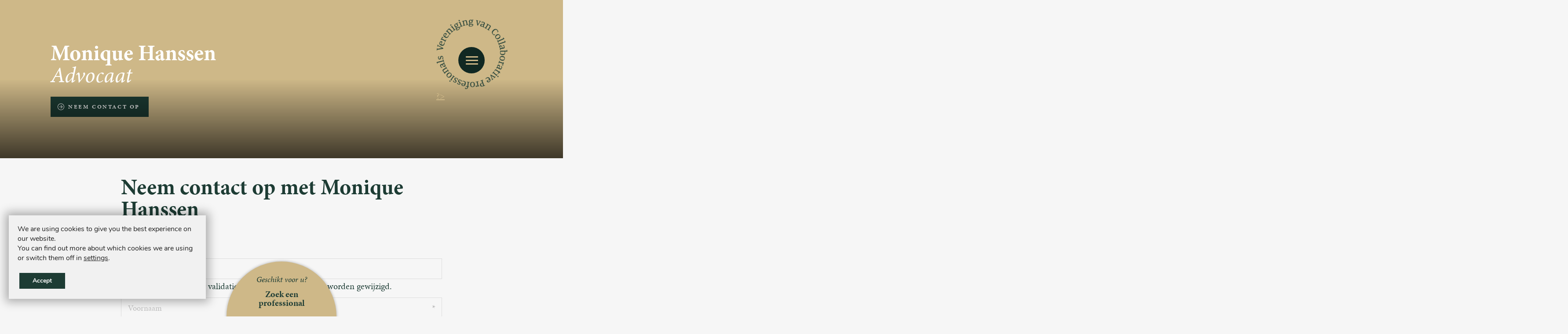

--- FILE ---
content_type: text/html; charset=UTF-8
request_url: https://www.vvcp.nl/professional/monique-hanssen/
body_size: 15093
content:
<!doctype html>
<html class="no-js" lang="nl-NL">
<head>
    <link rel="stylesheet" href="https://use.typekit.net/ddh0ecz.css">
	<meta charset="utf-8"><meta http-equiv="X-UA-Compatible" content="IE=edge,chrome=1"><meta name="msapplication-tap-highlight" content="no" /><meta name="viewport" content="width=device-width, initial-scale=1"><meta name="author" content="Twize B.V." /><meta name='robots' content='index, follow, max-image-preview:large, max-snippet:-1, max-video-preview:-1' />
<script type="text/javascript">
/* <![CDATA[ */
var gform;gform||(document.addEventListener("gform_main_scripts_loaded",function(){gform.scriptsLoaded=!0}),document.addEventListener("gform/theme/scripts_loaded",function(){gform.themeScriptsLoaded=!0}),window.addEventListener("DOMContentLoaded",function(){gform.domLoaded=!0}),gform={domLoaded:!1,scriptsLoaded:!1,themeScriptsLoaded:!1,isFormEditor:()=>"function"==typeof InitializeEditor,callIfLoaded:function(o){return!(!gform.domLoaded||!gform.scriptsLoaded||!gform.themeScriptsLoaded&&!gform.isFormEditor()||(gform.isFormEditor()&&console.warn("The use of gform.initializeOnLoaded() is deprecated in the form editor context and will be removed in Gravity Forms 3.1."),o(),0))},initializeOnLoaded:function(o){gform.callIfLoaded(o)||(document.addEventListener("gform_main_scripts_loaded",()=>{gform.scriptsLoaded=!0,gform.callIfLoaded(o)}),document.addEventListener("gform/theme/scripts_loaded",()=>{gform.themeScriptsLoaded=!0,gform.callIfLoaded(o)}),window.addEventListener("DOMContentLoaded",()=>{gform.domLoaded=!0,gform.callIfLoaded(o)}))},hooks:{action:{},filter:{}},addAction:function(o,r,e,t){gform.addHook("action",o,r,e,t)},addFilter:function(o,r,e,t){gform.addHook("filter",o,r,e,t)},doAction:function(o){gform.doHook("action",o,arguments)},applyFilters:function(o){return gform.doHook("filter",o,arguments)},removeAction:function(o,r){gform.removeHook("action",o,r)},removeFilter:function(o,r,e){gform.removeHook("filter",o,r,e)},addHook:function(o,r,e,t,n){null==gform.hooks[o][r]&&(gform.hooks[o][r]=[]);var d=gform.hooks[o][r];null==n&&(n=r+"_"+d.length),gform.hooks[o][r].push({tag:n,callable:e,priority:t=null==t?10:t})},doHook:function(r,o,e){var t;if(e=Array.prototype.slice.call(e,1),null!=gform.hooks[r][o]&&((o=gform.hooks[r][o]).sort(function(o,r){return o.priority-r.priority}),o.forEach(function(o){"function"!=typeof(t=o.callable)&&(t=window[t]),"action"==r?t.apply(null,e):e[0]=t.apply(null,e)})),"filter"==r)return e[0]},removeHook:function(o,r,t,n){var e;null!=gform.hooks[o][r]&&(e=(e=gform.hooks[o][r]).filter(function(o,r,e){return!!(null!=n&&n!=o.tag||null!=t&&t!=o.priority)}),gform.hooks[o][r]=e)}});
/* ]]> */
</script>

<link rel="alternate" hreflang="nl" href="https://www.vvcp.nl/professional/monique-hanssen/" />
<link rel="alternate" hreflang="en" href="https://www.vvcp.nl/en/professional/monique-hanssen/" />
<link rel="alternate" hreflang="x-default" href="https://www.vvcp.nl/professional/monique-hanssen/" />

	
	<link rel="canonical" href="https://www.vvcp.nl/professional/monique-hanssen/" />
	<meta property="og:locale" content="nl_NL" />
	<meta property="og:type" content="article" />
	<meta property="og:title" content="Monique Hanssen - VvCP" />
	<meta property="og:url" content="https://www.vvcp.nl/professional/monique-hanssen/" />
	<meta property="og:site_name" content="VvCP" />
	<meta property="article:modified_time" content="2022-06-03T12:10:36+00:00" />
	<meta name="twitter:card" content="summary_large_image" />
	


<title>Monique Hanssen - VvCP</title><style id='wp-img-auto-sizes-contain-inline-css' type='text/css'>
img:is([sizes=auto i],[sizes^="auto," i]){contain-intrinsic-size:3000px 1500px}
/*# sourceURL=wp-img-auto-sizes-contain-inline-css */
</style>
<link rel='stylesheet' id='dashicons-css' href='https://www.vvcp.nl/wp/wp-includes/css/dashicons.min.css?ver=309f5de10d5393214eb4a8063f6ecad7' type='text/css' media='all' />
<link rel='stylesheet' id='wpzoom-social-icons-academicons-css' href='https://www.vvcp.nl/app/plugins/social-icons-widget-by-wpzoom/assets/css/academicons.min.css?ver=1634830686' type='text/css' media='all' />
<link rel='stylesheet' id='wpzoom-social-icons-socicon-css' href='https://www.vvcp.nl/app/plugins/social-icons-widget-by-wpzoom/assets/css/socicon.css?ver=1634830688' type='text/css' media='all' />
<link rel='stylesheet' id='wpzoom-social-icons-font-awesome-5-css' href='https://www.vvcp.nl/app/plugins/social-icons-widget-by-wpzoom/assets/css/font-awesome-5.min.css?ver=1634830687' type='text/css' media='all' />
<link rel='stylesheet' id='wpzoom-social-icons-genericons-css' href='https://www.vvcp.nl/app/plugins/social-icons-widget-by-wpzoom/assets/css/genericons.css?ver=1634830687' type='text/css' media='all' />
<style id='classic-theme-styles-inline-css' type='text/css'>
/*! This file is auto-generated */
.wp-block-button__link{color:#fff;background-color:#32373c;border-radius:9999px;box-shadow:none;text-decoration:none;padding:calc(.667em + 2px) calc(1.333em + 2px);font-size:1.125em}.wp-block-file__button{background:#32373c;color:#fff;text-decoration:none}
/*# sourceURL=/wp-includes/css/classic-themes.min.css */
</style>
<link rel='stylesheet' id='main-css-css' href='https://www.vvcp.nl/app/themes/vvcp/assets/css/main.24e6153dd11df025edf7.css?ver=1' type='text/css' media='all' />
<link rel='stylesheet' id='wpzoom-social-icons-font-awesome-3-css' href='https://www.vvcp.nl/app/plugins/social-icons-widget-by-wpzoom/assets/css/font-awesome-3.min.css?ver=1634830687' type='text/css' media='all' />
<link rel='stylesheet' id='moove_gdpr_frontend-css' href='https://www.vvcp.nl/app/plugins/gdpr-cookie-compliance/dist/styles/gdpr-main.css?ver=5.0.9' type='text/css' media='all' />
<style id='moove_gdpr_frontend-inline-css' type='text/css'>
#moove_gdpr_cookie_modal,#moove_gdpr_cookie_info_bar,.gdpr_cookie_settings_shortcode_content{font-family:&#039;Nunito&#039;,sans-serif}#moove_gdpr_save_popup_settings_button{background-color:#373737;color:#fff}#moove_gdpr_save_popup_settings_button:hover{background-color:#000}#moove_gdpr_cookie_info_bar .moove-gdpr-info-bar-container .moove-gdpr-info-bar-content a.mgbutton,#moove_gdpr_cookie_info_bar .moove-gdpr-info-bar-container .moove-gdpr-info-bar-content button.mgbutton{background-color:#0C4DA2}#moove_gdpr_cookie_modal .moove-gdpr-modal-content .moove-gdpr-modal-footer-content .moove-gdpr-button-holder a.mgbutton,#moove_gdpr_cookie_modal .moove-gdpr-modal-content .moove-gdpr-modal-footer-content .moove-gdpr-button-holder button.mgbutton,.gdpr_cookie_settings_shortcode_content .gdpr-shr-button.button-green{background-color:#0C4DA2;border-color:#0C4DA2}#moove_gdpr_cookie_modal .moove-gdpr-modal-content .moove-gdpr-modal-footer-content .moove-gdpr-button-holder a.mgbutton:hover,#moove_gdpr_cookie_modal .moove-gdpr-modal-content .moove-gdpr-modal-footer-content .moove-gdpr-button-holder button.mgbutton:hover,.gdpr_cookie_settings_shortcode_content .gdpr-shr-button.button-green:hover{background-color:#fff;color:#0C4DA2}#moove_gdpr_cookie_modal .moove-gdpr-modal-content .moove-gdpr-modal-close i,#moove_gdpr_cookie_modal .moove-gdpr-modal-content .moove-gdpr-modal-close span.gdpr-icon{background-color:#0C4DA2;border:1px solid #0C4DA2}#moove_gdpr_cookie_info_bar span.moove-gdpr-infobar-allow-all.focus-g,#moove_gdpr_cookie_info_bar span.moove-gdpr-infobar-allow-all:focus,#moove_gdpr_cookie_info_bar button.moove-gdpr-infobar-allow-all.focus-g,#moove_gdpr_cookie_info_bar button.moove-gdpr-infobar-allow-all:focus,#moove_gdpr_cookie_info_bar span.moove-gdpr-infobar-reject-btn.focus-g,#moove_gdpr_cookie_info_bar span.moove-gdpr-infobar-reject-btn:focus,#moove_gdpr_cookie_info_bar button.moove-gdpr-infobar-reject-btn.focus-g,#moove_gdpr_cookie_info_bar button.moove-gdpr-infobar-reject-btn:focus,#moove_gdpr_cookie_info_bar span.change-settings-button.focus-g,#moove_gdpr_cookie_info_bar span.change-settings-button:focus,#moove_gdpr_cookie_info_bar button.change-settings-button.focus-g,#moove_gdpr_cookie_info_bar button.change-settings-button:focus{-webkit-box-shadow:0 0 1px 3px #0C4DA2;-moz-box-shadow:0 0 1px 3px #0C4DA2;box-shadow:0 0 1px 3px #0C4DA2}#moove_gdpr_cookie_modal .moove-gdpr-modal-content .moove-gdpr-modal-close i:hover,#moove_gdpr_cookie_modal .moove-gdpr-modal-content .moove-gdpr-modal-close span.gdpr-icon:hover,#moove_gdpr_cookie_info_bar span[data-href]>u.change-settings-button{color:#0C4DA2}#moove_gdpr_cookie_modal .moove-gdpr-modal-content .moove-gdpr-modal-left-content #moove-gdpr-menu li.menu-item-selected a span.gdpr-icon,#moove_gdpr_cookie_modal .moove-gdpr-modal-content .moove-gdpr-modal-left-content #moove-gdpr-menu li.menu-item-selected button span.gdpr-icon{color:inherit}#moove_gdpr_cookie_modal .moove-gdpr-modal-content .moove-gdpr-modal-left-content #moove-gdpr-menu li a span.gdpr-icon,#moove_gdpr_cookie_modal .moove-gdpr-modal-content .moove-gdpr-modal-left-content #moove-gdpr-menu li button span.gdpr-icon{color:inherit}#moove_gdpr_cookie_modal .gdpr-acc-link{line-height:0;font-size:0;color:transparent;position:absolute}#moove_gdpr_cookie_modal .moove-gdpr-modal-content .moove-gdpr-modal-close:hover i,#moove_gdpr_cookie_modal .moove-gdpr-modal-content .moove-gdpr-modal-left-content #moove-gdpr-menu li a,#moove_gdpr_cookie_modal .moove-gdpr-modal-content .moove-gdpr-modal-left-content #moove-gdpr-menu li button,#moove_gdpr_cookie_modal .moove-gdpr-modal-content .moove-gdpr-modal-left-content #moove-gdpr-menu li button i,#moove_gdpr_cookie_modal .moove-gdpr-modal-content .moove-gdpr-modal-left-content #moove-gdpr-menu li a i,#moove_gdpr_cookie_modal .moove-gdpr-modal-content .moove-gdpr-tab-main .moove-gdpr-tab-main-content a:hover,#moove_gdpr_cookie_info_bar.moove-gdpr-dark-scheme .moove-gdpr-info-bar-container .moove-gdpr-info-bar-content a.mgbutton:hover,#moove_gdpr_cookie_info_bar.moove-gdpr-dark-scheme .moove-gdpr-info-bar-container .moove-gdpr-info-bar-content button.mgbutton:hover,#moove_gdpr_cookie_info_bar.moove-gdpr-dark-scheme .moove-gdpr-info-bar-container .moove-gdpr-info-bar-content a:hover,#moove_gdpr_cookie_info_bar.moove-gdpr-dark-scheme .moove-gdpr-info-bar-container .moove-gdpr-info-bar-content button:hover,#moove_gdpr_cookie_info_bar.moove-gdpr-dark-scheme .moove-gdpr-info-bar-container .moove-gdpr-info-bar-content span.change-settings-button:hover,#moove_gdpr_cookie_info_bar.moove-gdpr-dark-scheme .moove-gdpr-info-bar-container .moove-gdpr-info-bar-content button.change-settings-button:hover,#moove_gdpr_cookie_info_bar.moove-gdpr-dark-scheme .moove-gdpr-info-bar-container .moove-gdpr-info-bar-content u.change-settings-button:hover,#moove_gdpr_cookie_info_bar span[data-href]>u.change-settings-button,#moove_gdpr_cookie_info_bar.moove-gdpr-dark-scheme .moove-gdpr-info-bar-container .moove-gdpr-info-bar-content a.mgbutton.focus-g,#moove_gdpr_cookie_info_bar.moove-gdpr-dark-scheme .moove-gdpr-info-bar-container .moove-gdpr-info-bar-content button.mgbutton.focus-g,#moove_gdpr_cookie_info_bar.moove-gdpr-dark-scheme .moove-gdpr-info-bar-container .moove-gdpr-info-bar-content a.focus-g,#moove_gdpr_cookie_info_bar.moove-gdpr-dark-scheme .moove-gdpr-info-bar-container .moove-gdpr-info-bar-content button.focus-g,#moove_gdpr_cookie_info_bar.moove-gdpr-dark-scheme .moove-gdpr-info-bar-container .moove-gdpr-info-bar-content a.mgbutton:focus,#moove_gdpr_cookie_info_bar.moove-gdpr-dark-scheme .moove-gdpr-info-bar-container .moove-gdpr-info-bar-content button.mgbutton:focus,#moove_gdpr_cookie_info_bar.moove-gdpr-dark-scheme .moove-gdpr-info-bar-container .moove-gdpr-info-bar-content a:focus,#moove_gdpr_cookie_info_bar.moove-gdpr-dark-scheme .moove-gdpr-info-bar-container .moove-gdpr-info-bar-content button:focus,#moove_gdpr_cookie_info_bar.moove-gdpr-dark-scheme .moove-gdpr-info-bar-container .moove-gdpr-info-bar-content span.change-settings-button.focus-g,span.change-settings-button:focus,button.change-settings-button.focus-g,button.change-settings-button:focus,#moove_gdpr_cookie_info_bar.moove-gdpr-dark-scheme .moove-gdpr-info-bar-container .moove-gdpr-info-bar-content u.change-settings-button.focus-g,#moove_gdpr_cookie_info_bar.moove-gdpr-dark-scheme .moove-gdpr-info-bar-container .moove-gdpr-info-bar-content u.change-settings-button:focus{color:#0C4DA2}#moove_gdpr_cookie_modal .moove-gdpr-branding.focus-g span,#moove_gdpr_cookie_modal .moove-gdpr-modal-content .moove-gdpr-tab-main a.focus-g,#moove_gdpr_cookie_modal .moove-gdpr-modal-content .moove-gdpr-tab-main .gdpr-cd-details-toggle.focus-g{color:#0C4DA2}#moove_gdpr_cookie_modal.gdpr_lightbox-hide{display:none}
/*# sourceURL=moove_gdpr_frontend-inline-css */
</style>
<script type="text/javascript" src="https://www.vvcp.nl/app/themes/vvcp/assets/js/main.db86b39320ccba156cd2.js?ver=1" id="main-js-js"></script>
<script></script><link rel='shortlink' href='https://www.vvcp.nl/?p=1184' />
<meta name="generator" content="WPML ver:4.8.6 stt:37,1;" />
<script>var TWZ = {"home_url":"https:\/\/www.vvcp.nl","home_locale_url":"https:\/\/www.vvcp.nl","rooturl":"https:\/\/www.vvcp.nl\/wp","current_post_id":1184,"curpage":"https:\/\/www.vvcp.nl\/professional\/monique-hanssen\/","ajaxurl":"https:\/\/www.vvcp.nl\/wp\/wp-admin\/admin-ajax.php","environment":"production","resturl":"https:\/\/www.vvcp.nl\/wp-json\/","restnonce":"5e028acf9f"}</script>
		<link rel="apple-touch-icon" sizes="180x180" href="https://cdn.shortpixel.ai/spai/q_glossy+ret_img+to_webp/www.vvcp.nl/app/themes/vvcp/assets/favicons/apple-touch-icon.png" data-spai-egr="1">
	    <link rel="icon" type="image/png" sizes="32x32" href="https://cdn.shortpixel.ai/spai/q_glossy+ret_img+to_webp/www.vvcp.nl/app/themes/vvcp/assets/favicons/favicon-32x32.png" data-spai-egr="1">
	    <link rel="icon" type="image/png" sizes="16x16" href="https://cdn.shortpixel.ai/spai/q_glossy+ret_img+to_webp/www.vvcp.nl/app/themes/vvcp/assets/favicons/favicon-16x16.png" data-spai-egr="1">
	    <link rel="manifest" href="https://www.vvcp.nl/app/themes/vvcp/assets/favicons/site.webmanifest">
	    <link rel="mask-icon" href="https://cdn.shortpixel.ai/spai/ret_img/www.vvcp.nl/app/themes/vvcp/assets/favicons/safari-pinned-tab.svg" data-spai-egr="1">
	    <link rel="shortcut icon" href="https://www.vvcp.nl/app/themes/vvcp/assets/favicons/favicon.ico">
	    <meta name="msapplication-TileColor" content="#ffffff">
	    <meta name="msapplication-config" content="https://www.vvcp.nl/app/themes/vvcp/assets/favicons/browserconfig.xml">
	    <meta name="theme-color" content="#ffffff">
		<noscript><style> .wpb_animate_when_almost_visible { opacity: 1; }</style></noscript>
			<script>
			window.dataLayer = window.dataLayer || []; function gtag(){dataLayer.push(arguments);}
			(function(w,d,s,l,i){w[l]=w[l]||[];w[l].push({'gtm.start':
						new Date().getTime(),event:'gtm.js'});var f=d.getElementsByTagName(s)[0],
					j=d.createElement(s),dl=l!='dataLayer'?'&l='+l:'';j.async=true;j.src=
					'https://www.googletagmanager.com/gtm.js?id=GTM-KCMK4F7'+i+dl;f.parentNode.insertBefore(j,f);
				})(window,document,'script','dataLayer','');</script>
	        <style id='global-styles-inline-css' type='text/css'>
:root{--wp--preset--aspect-ratio--square: 1;--wp--preset--aspect-ratio--4-3: 4/3;--wp--preset--aspect-ratio--3-4: 3/4;--wp--preset--aspect-ratio--3-2: 3/2;--wp--preset--aspect-ratio--2-3: 2/3;--wp--preset--aspect-ratio--16-9: 16/9;--wp--preset--aspect-ratio--9-16: 9/16;--wp--preset--color--black: #000000;--wp--preset--color--cyan-bluish-gray: #abb8c3;--wp--preset--color--white: #ffffff;--wp--preset--color--pale-pink: #f78da7;--wp--preset--color--vivid-red: #cf2e2e;--wp--preset--color--luminous-vivid-orange: #ff6900;--wp--preset--color--luminous-vivid-amber: #fcb900;--wp--preset--color--light-green-cyan: #7bdcb5;--wp--preset--color--vivid-green-cyan: #00d084;--wp--preset--color--pale-cyan-blue: #8ed1fc;--wp--preset--color--vivid-cyan-blue: #0693e3;--wp--preset--color--vivid-purple: #9b51e0;--wp--preset--gradient--vivid-cyan-blue-to-vivid-purple: linear-gradient(135deg,rgb(6,147,227) 0%,rgb(155,81,224) 100%);--wp--preset--gradient--light-green-cyan-to-vivid-green-cyan: linear-gradient(135deg,rgb(122,220,180) 0%,rgb(0,208,130) 100%);--wp--preset--gradient--luminous-vivid-amber-to-luminous-vivid-orange: linear-gradient(135deg,rgb(252,185,0) 0%,rgb(255,105,0) 100%);--wp--preset--gradient--luminous-vivid-orange-to-vivid-red: linear-gradient(135deg,rgb(255,105,0) 0%,rgb(207,46,46) 100%);--wp--preset--gradient--very-light-gray-to-cyan-bluish-gray: linear-gradient(135deg,rgb(238,238,238) 0%,rgb(169,184,195) 100%);--wp--preset--gradient--cool-to-warm-spectrum: linear-gradient(135deg,rgb(74,234,220) 0%,rgb(151,120,209) 20%,rgb(207,42,186) 40%,rgb(238,44,130) 60%,rgb(251,105,98) 80%,rgb(254,248,76) 100%);--wp--preset--gradient--blush-light-purple: linear-gradient(135deg,rgb(255,206,236) 0%,rgb(152,150,240) 100%);--wp--preset--gradient--blush-bordeaux: linear-gradient(135deg,rgb(254,205,165) 0%,rgb(254,45,45) 50%,rgb(107,0,62) 100%);--wp--preset--gradient--luminous-dusk: linear-gradient(135deg,rgb(255,203,112) 0%,rgb(199,81,192) 50%,rgb(65,88,208) 100%);--wp--preset--gradient--pale-ocean: linear-gradient(135deg,rgb(255,245,203) 0%,rgb(182,227,212) 50%,rgb(51,167,181) 100%);--wp--preset--gradient--electric-grass: linear-gradient(135deg,rgb(202,248,128) 0%,rgb(113,206,126) 100%);--wp--preset--gradient--midnight: linear-gradient(135deg,rgb(2,3,129) 0%,rgb(40,116,252) 100%);--wp--preset--font-size--small: 13px;--wp--preset--font-size--medium: 20px;--wp--preset--font-size--large: 36px;--wp--preset--font-size--x-large: 42px;--wp--preset--spacing--20: 0.44rem;--wp--preset--spacing--30: 0.67rem;--wp--preset--spacing--40: 1rem;--wp--preset--spacing--50: 1.5rem;--wp--preset--spacing--60: 2.25rem;--wp--preset--spacing--70: 3.38rem;--wp--preset--spacing--80: 5.06rem;--wp--preset--shadow--natural: 6px 6px 9px rgba(0, 0, 0, 0.2);--wp--preset--shadow--deep: 12px 12px 50px rgba(0, 0, 0, 0.4);--wp--preset--shadow--sharp: 6px 6px 0px rgba(0, 0, 0, 0.2);--wp--preset--shadow--outlined: 6px 6px 0px -3px rgb(255, 255, 255), 6px 6px rgb(0, 0, 0);--wp--preset--shadow--crisp: 6px 6px 0px rgb(0, 0, 0);}:where(.is-layout-flex){gap: 0.5em;}:where(.is-layout-grid){gap: 0.5em;}body .is-layout-flex{display: flex;}.is-layout-flex{flex-wrap: wrap;align-items: center;}.is-layout-flex > :is(*, div){margin: 0;}body .is-layout-grid{display: grid;}.is-layout-grid > :is(*, div){margin: 0;}:where(.wp-block-columns.is-layout-flex){gap: 2em;}:where(.wp-block-columns.is-layout-grid){gap: 2em;}:where(.wp-block-post-template.is-layout-flex){gap: 1.25em;}:where(.wp-block-post-template.is-layout-grid){gap: 1.25em;}.has-black-color{color: var(--wp--preset--color--black) !important;}.has-cyan-bluish-gray-color{color: var(--wp--preset--color--cyan-bluish-gray) !important;}.has-white-color{color: var(--wp--preset--color--white) !important;}.has-pale-pink-color{color: var(--wp--preset--color--pale-pink) !important;}.has-vivid-red-color{color: var(--wp--preset--color--vivid-red) !important;}.has-luminous-vivid-orange-color{color: var(--wp--preset--color--luminous-vivid-orange) !important;}.has-luminous-vivid-amber-color{color: var(--wp--preset--color--luminous-vivid-amber) !important;}.has-light-green-cyan-color{color: var(--wp--preset--color--light-green-cyan) !important;}.has-vivid-green-cyan-color{color: var(--wp--preset--color--vivid-green-cyan) !important;}.has-pale-cyan-blue-color{color: var(--wp--preset--color--pale-cyan-blue) !important;}.has-vivid-cyan-blue-color{color: var(--wp--preset--color--vivid-cyan-blue) !important;}.has-vivid-purple-color{color: var(--wp--preset--color--vivid-purple) !important;}.has-black-background-color{background-color: var(--wp--preset--color--black) !important;}.has-cyan-bluish-gray-background-color{background-color: var(--wp--preset--color--cyan-bluish-gray) !important;}.has-white-background-color{background-color: var(--wp--preset--color--white) !important;}.has-pale-pink-background-color{background-color: var(--wp--preset--color--pale-pink) !important;}.has-vivid-red-background-color{background-color: var(--wp--preset--color--vivid-red) !important;}.has-luminous-vivid-orange-background-color{background-color: var(--wp--preset--color--luminous-vivid-orange) !important;}.has-luminous-vivid-amber-background-color{background-color: var(--wp--preset--color--luminous-vivid-amber) !important;}.has-light-green-cyan-background-color{background-color: var(--wp--preset--color--light-green-cyan) !important;}.has-vivid-green-cyan-background-color{background-color: var(--wp--preset--color--vivid-green-cyan) !important;}.has-pale-cyan-blue-background-color{background-color: var(--wp--preset--color--pale-cyan-blue) !important;}.has-vivid-cyan-blue-background-color{background-color: var(--wp--preset--color--vivid-cyan-blue) !important;}.has-vivid-purple-background-color{background-color: var(--wp--preset--color--vivid-purple) !important;}.has-black-border-color{border-color: var(--wp--preset--color--black) !important;}.has-cyan-bluish-gray-border-color{border-color: var(--wp--preset--color--cyan-bluish-gray) !important;}.has-white-border-color{border-color: var(--wp--preset--color--white) !important;}.has-pale-pink-border-color{border-color: var(--wp--preset--color--pale-pink) !important;}.has-vivid-red-border-color{border-color: var(--wp--preset--color--vivid-red) !important;}.has-luminous-vivid-orange-border-color{border-color: var(--wp--preset--color--luminous-vivid-orange) !important;}.has-luminous-vivid-amber-border-color{border-color: var(--wp--preset--color--luminous-vivid-amber) !important;}.has-light-green-cyan-border-color{border-color: var(--wp--preset--color--light-green-cyan) !important;}.has-vivid-green-cyan-border-color{border-color: var(--wp--preset--color--vivid-green-cyan) !important;}.has-pale-cyan-blue-border-color{border-color: var(--wp--preset--color--pale-cyan-blue) !important;}.has-vivid-cyan-blue-border-color{border-color: var(--wp--preset--color--vivid-cyan-blue) !important;}.has-vivid-purple-border-color{border-color: var(--wp--preset--color--vivid-purple) !important;}.has-vivid-cyan-blue-to-vivid-purple-gradient-background{background: var(--wp--preset--gradient--vivid-cyan-blue-to-vivid-purple) !important;}.has-light-green-cyan-to-vivid-green-cyan-gradient-background{background: var(--wp--preset--gradient--light-green-cyan-to-vivid-green-cyan) !important;}.has-luminous-vivid-amber-to-luminous-vivid-orange-gradient-background{background: var(--wp--preset--gradient--luminous-vivid-amber-to-luminous-vivid-orange) !important;}.has-luminous-vivid-orange-to-vivid-red-gradient-background{background: var(--wp--preset--gradient--luminous-vivid-orange-to-vivid-red) !important;}.has-very-light-gray-to-cyan-bluish-gray-gradient-background{background: var(--wp--preset--gradient--very-light-gray-to-cyan-bluish-gray) !important;}.has-cool-to-warm-spectrum-gradient-background{background: var(--wp--preset--gradient--cool-to-warm-spectrum) !important;}.has-blush-light-purple-gradient-background{background: var(--wp--preset--gradient--blush-light-purple) !important;}.has-blush-bordeaux-gradient-background{background: var(--wp--preset--gradient--blush-bordeaux) !important;}.has-luminous-dusk-gradient-background{background: var(--wp--preset--gradient--luminous-dusk) !important;}.has-pale-ocean-gradient-background{background: var(--wp--preset--gradient--pale-ocean) !important;}.has-electric-grass-gradient-background{background: var(--wp--preset--gradient--electric-grass) !important;}.has-midnight-gradient-background{background: var(--wp--preset--gradient--midnight) !important;}.has-small-font-size{font-size: var(--wp--preset--font-size--small) !important;}.has-medium-font-size{font-size: var(--wp--preset--font-size--medium) !important;}.has-large-font-size{font-size: var(--wp--preset--font-size--large) !important;}.has-x-large-font-size{font-size: var(--wp--preset--font-size--x-large) !important;}
/*# sourceURL=global-styles-inline-css */
</style>
<link href="https://cdn.shortpixel.ai" rel="preconnect" crossorigin></head>

<body class="wp-singular professional-template-default single single-professional postid-1184 wp-theme-twize wp-child-theme-vvcp body--has-header-type-profile wpb-js-composer js-comp-ver-8.7.2 vc_responsive">

<div class="container" id="top">

	<section class="navigation content sticky-when-scroll" data-top="300" data-module="nav">

    <div class="navigation__row grid grd--align-bottom" >
		        <div class="cell cell--1/2 cell--small-1/4">
            <div class="navigation__logo">
                <a href="https://www.vvcp.nl">

					                        <img class="nosticky white nolazy" fetchpriority="high" src="[data-uri]" data-spai="1" alt="VvCP" />
                        ?>
					                </a>
                <button class="navigation__toggle js-nav-toggle" data-top="300">
                    <div class="hamburger">
                        <span>Menu</span>
                    </div>
                </button>

            </div>
            <div class="navigation__logo--mobile">
                <a href="https://www.vvcp.nl">
                    <img class="nolazy" fetchpriority="high" src="[data-uri]" data-spai="1" alt="VvCP" />
                </a>
                <button class="navigation__toggle js-nav-toggle" data-top="0">
                    <div class="hamburger">
                        <span>Menu</span>
                    </div>
                </button>

            </div>
        </div>
        <div class="cell cell--1/2 cell--small-3/4 alignright">
        </div>
    </div>

    <nav class="navigation__mobile js-nav-list">
        <button class="navigation__toggle js-nav-toggle">
            <div class="hamburger is-exciting">
                <span>Menu</span>
            </div>
        </button>
        <div class="navigation__mobile__top">
            <div class="grid">
                <div class="cell cell--1/2">
					<div id="nav_menu-2" class="twz-widget widget_nav_menu"><div class="menu-menu-1-container"><ul id="menu-menu-1" class="menu"><li id="menu-item-801" class="menu-item menu-item-type-post_type menu-item-object-page menu-item-home menu-item-801"><a href="https://www.vvcp.nl/">Home</a></li>
<li id="menu-item-72" class="menu-item menu-item-type-post_type menu-item-object-page menu-item-has-children menu-item-72"><a href="https://www.vvcp.nl/overlegscheiden/">Overlegscheiden</a>
<ul class="sub-menu">
	<li id="menu-item-73" class="menu-item menu-item-type-post_type menu-item-object-page menu-item-73"><a href="https://www.vvcp.nl/overlegscheiden/ontstaan/">Ontstaan</a></li>
	<li id="menu-item-74" class="menu-item menu-item-type-post_type menu-item-object-page menu-item-74"><a href="https://www.vvcp.nl/overlegscheiden/wat-is-het/">Wat is het?</a></li>
	<li id="menu-item-1258" class="menu-item menu-item-type-post_type menu-item-object-page menu-item-1258"><a href="https://www.vvcp.nl/voor-wie-is-het/">Voor wie is het?</a></li>
</ul>
</li>
<li id="menu-item-75" class="menu-item menu-item-type-post_type menu-item-object-page menu-item-has-children menu-item-75"><a href="https://www.vvcp.nl/overlegpraktijk/">Overlegpraktijk</a>
<ul class="sub-menu">
	<li id="menu-item-76" class="menu-item menu-item-type-post_type menu-item-object-page menu-item-76"><a href="https://www.vvcp.nl/overlegpraktijk/ontstaan/">Ontstaan</a></li>
	<li id="menu-item-77" class="menu-item menu-item-type-post_type menu-item-object-page menu-item-77"><a href="https://www.vvcp.nl/overlegpraktijk/wat-is-het/">Wat is het?</a></li>
	<li id="menu-item-1259" class="menu-item menu-item-type-post_type menu-item-object-page menu-item-1259"><a href="https://www.vvcp.nl/voor-wie-is-het/">Voor wie is het?</a></li>
</ul>
</li>
</ul></div></div><div id="nav_menu-3" class="twz-widget widget_nav_menu"><div class="menu-menu-2-container"><ul id="menu-menu-2" class="menu"><li id="menu-item-3234" class="menu-item menu-item-type-custom menu-item-object-custom menu-item-3234"><a href="https://www.vvcp.nl/nieuws/overlegscheiden-compact-wellicht-geschikt-voor-u/">Overlegscheiden Compact</a></li>
<li id="menu-item-877" class="menu-item menu-item-type-custom menu-item-object-custom menu-item-has-children menu-item-877"><a>Over ons</a>
<ul class="sub-menu">
	<li id="menu-item-81" class="menu-item menu-item-type-post_type menu-item-object-page menu-item-81"><a href="https://www.vvcp.nl/wie-zijn-we/">Wie zijn we</a></li>
	<li id="menu-item-79" class="menu-item menu-item-type-post_type menu-item-object-page menu-item-79"><a href="https://www.vvcp.nl/wat-doen-we/">Wat doen we?</a></li>
	<li id="menu-item-1965" class="menu-item menu-item-type-post_type menu-item-object-page menu-item-1965"><a href="https://www.vvcp.nl/veelgestelde-vragen/">Veelgestelde vragen</a></li>
</ul>
</li>
<li id="menu-item-1351" class="menu-item menu-item-type-post_type menu-item-object-page menu-item-1351"><a href="https://www.vvcp.nl/blogs/">Blogs</a></li>
<li id="menu-item-80" class="menu-item menu-item-type-post_type menu-item-object-page menu-item-80"><a href="https://www.vvcp.nl/professionals/">Zoek een Professional</a></li>
</ul></div></div>                </div>
                <div class="cell cell--1/2">
					<div id="nav_menu-5" class="twz-widget widget_nav_menu"><div class="menu-menu-3-container"><ul id="menu-menu-3" class="menu"><li id="menu-item-884" class="menu-item menu-item-type-post_type menu-item-object-page menu-item-has-children menu-item-884"><a href="https://www.vvcp.nl/for-professionals/">Voor professionals</a>
<ul class="sub-menu">
	<li id="menu-item-881" class="menu-item menu-item-type-post_type menu-item-object-page menu-item-881"><a href="https://www.vvcp.nl/word-nu-lid/">Word nu lid</a></li>
	<li id="menu-item-886" class="menu-item menu-item-type-post_type menu-item-object-page menu-item-886"><a href="https://www.vvcp.nl/iacp/">Internationaal</a></li>
	<li id="menu-item-1521" class="menu-item menu-item-type-custom menu-item-object-custom menu-item-1521"><a href="http://leden.vvcp.nl">Ledenwebsite</a></li>
</ul>
</li>
</ul></div></div><div id="nav_menu-4" class="twz-widget widget_nav_menu"><div class="menu-footer-menu-4-container"><ul id="menu-footer-menu-4" class="menu"><li id="menu-item-3873" class="menu-item menu-item-type-post_type menu-item-object-page menu-item-has-children menu-item-3873"><a href="https://www.vvcp.nl/contact/">Contact</a>
<ul class="sub-menu">
	<li id="menu-item-946" class="menu-item menu-item-type-post_type menu-item-object-page menu-item-946"><a href="https://www.vvcp.nl/klachtenreglement/">Klachtenreglement</a></li>
	<li id="menu-item-947" class="menu-item menu-item-type-post_type menu-item-object-page menu-item-947"><a href="https://www.vvcp.nl/privacyverklaring/">Privacyverklaring</a></li>
	<li id="menu-item-948" class="menu-item menu-item-type-post_type menu-item-object-page menu-item-948"><a href="https://www.vvcp.nl/cookiebeleid/">Cookiebeleid</a></li>
	<li id="menu-item-949" class="menu-item menu-item-type-post_type menu-item-object-page menu-item-949"><a href="https://www.vvcp.nl/disclaimer/">Disclaimer</a></li>
</ul>
</li>
<li id="menu-item-2993" class="twz-readmore-menu-cta btn menu-item menu-item-type-post_type menu-item-object-page menu-item-2993"><a href="https://www.vvcp.nl/word-nu-lid/">Word nu lid</a></li>
</ul></div></div>                </div>
            </div>
        </div>
        <div class="navigation__mobile__middle">
            <div class="grid">
                <div class="cell cell--small-1/2"> 
                    
<div class="wpml-ls-statics-shortcode_actions wpml-ls wpml-ls-legacy-list-horizontal">
	<ul role="menu"><li class="wpml-ls-slot-shortcode_actions wpml-ls-item wpml-ls-item-nl wpml-ls-current-language wpml-ls-first-item wpml-ls-item-legacy-list-horizontal" role="none">
				<a href="https://www.vvcp.nl/professional/monique-hanssen/" class="wpml-ls-link" role="menuitem" >
                                                        <img
            class="wpml-ls-flag"
            src="[data-uri]" data-spai="1"
            alt="Nederlands"
            width=18
            height=12
    /></a>
			</li><li class="wpml-ls-slot-shortcode_actions wpml-ls-item wpml-ls-item-en wpml-ls-last-item wpml-ls-item-legacy-list-horizontal" role="none">
				<a href="https://www.vvcp.nl/en/professional/monique-hanssen/" class="wpml-ls-link" role="menuitem"  aria-label="Overschakelen naar Engels" title="Overschakelen naar Engels" >
                                                        <img
            class="wpml-ls-flag"
            src="[data-uri]" data-spai="1"
            alt="Engels"
            width=18
            height=12
    /></a>
			</li></ul>
</div>
					<div id="zoom-social-icons-widget-2" class="twz-widget zoom-social-icons-widget">
        
        <ul class="zoom-social-icons-list zoom-social-icons-list--without-canvas zoom-social-icons-list--round zoom-social-icons-list--no-labels">

            
                                <li class="zoom-social_icons-list__item">
                    <a class="zoom-social_icons-list__link"
                       href="https://www.linkedin.com/company/vvcp/" target="_blank" >
                                                                        
                                                    <span class="screen-reader-text">linkedin</span>
                        
                        <span class="zoom-social_icons-list-span socicon socicon-linkedin" data-hover-rule="color" data-hover-color="#1d3c34" style="color : #1d3c34; font-size: 18px; padding:8px" ></span>

                                            </a>
                </li>

            
                                <li class="zoom-social_icons-list__item">
                    <a class="zoom-social_icons-list__link"
                       href="https://twitter.com/overlegscheiden" target="_blank" >
                                                                        
                                                    <span class="screen-reader-text">twitter</span>
                        
                        <span class="zoom-social_icons-list-span socicon socicon-twitter" data-hover-rule="color" data-hover-color="#1d3c34" style="color : #1d3c34; font-size: 18px; padding:8px" ></span>

                                            </a>
                </li>

            
                                <li class="zoom-social_icons-list__item">
                    <a class="zoom-social_icons-list__link"
                       href="https://www.facebook.com/overlegscheiden" target="_blank" >
                                                                        
                                                    <span class="screen-reader-text">facebook</span>
                        
                        <span class="zoom-social_icons-list-span socicon socicon-facebook" data-hover-rule="color" data-hover-color="#1d3c34" style="color : #1d3c34; font-size: 18px; padding:8px" ></span>

                                            </a>
                </li>

            
        </ul>

        </div>                </div>
            </div>
        </div>
        <div class="navigation__mobile__bottom">
            <div class="grid">
                <div class="cell cell--1 cell--small-3/4">
					                </div>
                <div class="cell cell--1 cell--small-1/4">
					<div id="media_image-4" class="twz-widget widget_media_image"><img width="150" height="33" src="[data-uri]" data-spai="1" class="image wp-image-53  attachment-full size-full" alt="" style="max-width: 100%; height: auto;" decoding="async" /></div><div id="media_image-2" class="twz-widget widget_media_image"><h2 class="twz-widget">Search a professional</h2><a href="https://www.vvcp.nl/en/professionals/"><img width="371" height="365" src="[data-uri]" data-spai="1" class="image wp-image-51 cell-text--center attachment-full size-full" alt="" style="max-width: 100%; height: auto;" title="Vind hier uw professional" decoding="async" fetchpriority="high"  /></a></div>                </div>
            </div>
        </div>
    </nav>

</section>
	<div class="twz-element-questioncta__link sticky" data-top="0">
    <p class="p1"><span class="s1 text--small"><i>Geschikt voor u?</i></span></p>
<p class="p1"><b>Zoek een<br />
professional</b></p>
    <a id="" class="full-link" href="https://www.vvcp.nl/professionals/" ></a>

</div>

	    <div id="top" class="container twz-header twz-header--profile twz-header--profile--small">
        <div class="twz-header__image" style="background-image: url()"></div>
            <div class="grid grid--align-center">

                <div class="twz-header__inner cell cell--1 cell--small-3/4">
                    <h1 class="twz-header__title">Monique  Hanssen</h1>                    <div class="twz-header__subtitle">Advocaat</div>                    
                                            <a class="btn btn--green" href="#contact">Neem contact op</a>
                                    </div>
            </div>

        </div>
    </div>

    <div class="container__content ">

    <div class="content" id="content">

        <article class="article">

	        
                            <div id="contact" class="grid">
                    <div class="cell cell--1 cell--small-1/1">
                        <div class="twz-element-text">
                            <h2>Neem contact op met Monique  Hanssen</h2>
                            <style type="text/css">.gform_ajax_spinner { margin-left: 20px; border: 4px solid rgba(255, 255, 255, 0.3); border-left: 4px solid rgba(0,0,0, 0.7); animation: spinner 1.1s infinite linear; border-radius: 50%; width: 30px; height: 30px; } @keyframes spinner { 0% { transform: rotate(0deg); } 100% { transform: rotate(360deg); } }</style>
		
                <div class='gf_browser_chrome gform_wrapper gform_legacy_markup_wrapper gform-theme--no-framework' data-form-theme='legacy' data-form-index='0' id='gform_wrapper_4' ><div id='gf_4' class='gform_anchor' tabindex='-1'></div><form method='post' enctype='multipart/form-data' target='gform_ajax_frame_4' id='gform_4'  action='/professional/monique-hanssen/#gf_4' data-formid='4' novalidate>
                        <div class='gform-body gform_body'><ul id='gform_fields_4' class='gform_fields top_label form_sublabel_below description_below validation_below'><li id="field_4_7" class="gfield gfield--type-honeypot gform_validation_container field_sublabel_below gfield--has-description field_description_below field_validation_below gfield_visibility_visible"  ><label class='gfield_label gform-field-label' for='input_4_7'>Name</label><div class='ginput_container'><input name='input_7' id='input_4_7' type='text' value='' autocomplete='new-password'/></div><div class='gfield_description' id='gfield_description_4_7'>Dit veld is bedoeld voor validatiedoeleinden en moet niet worden gewijzigd.</div></li><li id="field_4_1" class="gfield gfield--type-text input-type-text gfield_contains_required field_sublabel_below gfield--no-description field_description_below hidden_label field_validation_below gfield_visibility_visible"  ><label class='gfield_label gform-field-label' for='input_4_1'>Voornaam<span class="gfield_required"><span class="gfield_required gfield_required_asterisk">*</span></span></label><div class='ginput_container ginput_container_text'><input name='input_1' id='input_4_1' type='text' value='' class='large'   tabindex='140' placeholder='Voornaam' aria-required="true" aria-invalid="false"   /></div></li><li id="field_4_2" class="gfield gfield--type-text input-type-text field_sublabel_below gfield--no-description field_description_below hidden_label field_validation_below gfield_visibility_visible"  ><label class='gfield_label gform-field-label' for='input_4_2'>Achternaam</label><div class='ginput_container ginput_container_text'><input name='input_2' id='input_4_2' type='text' value='' class='large'   tabindex='141' placeholder='Achternaam'  aria-invalid="false"   /></div></li><li id="field_4_3" class="gfield gfield--type-email input-type-email gfield_contains_required field_sublabel_below gfield--no-description field_description_below hidden_label field_validation_below gfield_visibility_visible"  ><label class='gfield_label gform-field-label' for='input_4_3'>E-mailadres<span class="gfield_required"><span class="gfield_required gfield_required_asterisk">*</span></span></label><div class='ginput_container ginput_container_email'>
                            <input name='input_3' id='input_4_3' type='email' value='' class='large' tabindex='142'  placeholder='E-mailadres' aria-required="true" aria-invalid="false"  />
                        </div></li><li id="field_4_4" class="gfield gfield--type-textarea input-type-textarea gfield_contains_required field_sublabel_below gfield--no-description field_description_below hidden_label field_validation_below gfield_visibility_visible"  ><label class='gfield_label gform-field-label' for='input_4_4'>Vraag / bericht<span class="gfield_required"><span class="gfield_required gfield_required_asterisk">*</span></span></label><div class='ginput_container ginput_container_textarea'><textarea name='input_4' id='input_4_4' class='textarea medium' tabindex='143'   placeholder='Vraag / bericht' aria-required="true" aria-invalid="false"   rows='10' cols='50'></textarea></div></li><li id="field_4_5" class="gfield gfield--type-hidden input-type-hidden gform_hidden field_sublabel_below gfield--no-description field_description_below field_validation_below gfield_visibility_visible"  ><div class='ginput_container ginput_container_text'><input name='input_5' id='input_4_5' type='hidden' class='gform_hidden'  aria-invalid="false" value='hanssen@hansadvocaten.nl' /></div></li><li id="field_4_6" class="gfield gfield--type-email gfield--input-type-adminonly_hidden field_admin_only input-type-email gfield_contains_required field_sublabel_below gfield--no-description field_description_below field_validation_below gfield_visibility_administrative"  ><input name='input_6' id='input_4_6' class='gform_hidden' type='hidden' value='hanssen@hansadvocaten.nl'/></li></ul></div>
        <div class='gform-footer gform_footer top_label'> <button class='btn' id='gform_submit_button_4'><span>Submit</span></button> <input type='hidden' name='gform_ajax' value='form_id=4&amp;title=&amp;description=&amp;tabindex=140&amp;theme=legacy&amp;hash=73a97019a9810f059f936a19ad8aaa9b' />
            <input type='hidden' class='gform_hidden' name='gform_submission_method' data-js='gform_submission_method_4' value='iframe' />
            <input type='hidden' class='gform_hidden' name='gform_theme' data-js='gform_theme_4' id='gform_theme_4' value='legacy' />
            <input type='hidden' class='gform_hidden' name='gform_style_settings' data-js='gform_style_settings_4' id='gform_style_settings_4' value='' />
            <input type='hidden' class='gform_hidden' name='is_submit_4' value='1' />
            <input type='hidden' class='gform_hidden' name='gform_submit' value='4' />
            
            <input type='hidden' class='gform_hidden' name='gform_unique_id' value='' />
            <input type='hidden' class='gform_hidden' name='state_4' value='WyJbXSIsIjQwYjE4M2I5ODFjYjFmOTkxMzM0YjRjOTllYmJlNGYzIl0=' />
            <input type='hidden' autocomplete='off' class='gform_hidden' name='gform_target_page_number_4' id='gform_target_page_number_4' value='0' />
            <input type='hidden' autocomplete='off' class='gform_hidden' name='gform_source_page_number_4' id='gform_source_page_number_4' value='1' />
            <input type='hidden' name='gform_field_values' value='notification_email=hanssen%40hansadvocaten.nl' />
            
        </div>
                        <p style="display: none !important;" class="akismet-fields-container" data-prefix="ak_"><label>&#916;<textarea name="ak_hp_textarea" cols="45" rows="8" maxlength="100"></textarea></label><input type="hidden" id="ak_js_1" name="ak_js" value="179"/><script>document.getElementById( "ak_js_1" ).setAttribute( "value", ( new Date() ).getTime() );</script></p></form>
                        </div>
		                <iframe style='display:none;width:0px;height:0px;' src='about:blank' name='gform_ajax_frame_4' id='gform_ajax_frame_4' title='Dit iframe bevat de vereiste logica om Ajax aangedreven Gravity Forms te verwerken.'></iframe>
		                <script type="text/javascript">
/* <![CDATA[ */
document.addEventListener( "DOMContentLoaded", function() {  gform.initializeOnLoaded( function() {gformInitSpinner( 4, '[data-uri]', true );jQuery('#gform_ajax_frame_4').on('load',function(){var contents = jQuery(this).contents().find('*').html();var is_postback = contents.indexOf('GF_AJAX_POSTBACK') >= 0;if(!is_postback){return;}var form_content = jQuery(this).contents().find('#gform_wrapper_4');var is_confirmation = jQuery(this).contents().find('#gform_confirmation_wrapper_4').length > 0;var is_redirect = contents.indexOf('gformRedirect(){') >= 0;var is_form = form_content.length > 0 && ! is_redirect && ! is_confirmation;var mt = parseInt(jQuery('html').css('margin-top'), 10) + parseInt(jQuery('body').css('margin-top'), 10) + 100;if(is_form){jQuery('#gform_wrapper_4').html(form_content.html());if(form_content.hasClass('gform_validation_error')){jQuery('#gform_wrapper_4').addClass('gform_validation_error');} else {jQuery('#gform_wrapper_4').removeClass('gform_validation_error');}setTimeout( function() { /* delay the scroll by 50 milliseconds to fix a bug in chrome */ jQuery(document).scrollTop(jQuery('#gform_wrapper_4').offset().top - mt); }, 50 );if(window['gformInitDatepicker']) {gformInitDatepicker();}if(window['gformInitPriceFields']) {gformInitPriceFields();}var current_page = jQuery('#gform_source_page_number_4').val();gformInitSpinner( 4, '[data-uri]', true );jQuery(document).trigger('gform_page_loaded', [4, current_page]);window['gf_submitting_4'] = false;}else if(!is_redirect){var confirmation_content = jQuery(this).contents().find('.GF_AJAX_POSTBACK').html();if(!confirmation_content){confirmation_content = contents;}jQuery('#gform_wrapper_4').replaceWith(confirmation_content);jQuery(document).scrollTop(jQuery('#gf_4').offset().top - mt);jQuery(document).trigger('gform_confirmation_loaded', [4]);window['gf_submitting_4'] = false;wp.a11y.speak(jQuery('#gform_confirmation_message_4').text());}else{jQuery('#gform_4').append(contents);if(window['gformRedirect']) {gformRedirect();}}jQuery(document).trigger("gform_pre_post_render", [{ formId: "4", currentPage: "current_page", abort: function() { this.preventDefault(); } }]);        if (event && event.defaultPrevented) {                return;        }        const gformWrapperDiv = document.getElementById( "gform_wrapper_4" );        if ( gformWrapperDiv ) {            const visibilitySpan = document.createElement( "span" );            visibilitySpan.id = "gform_visibility_test_4";            gformWrapperDiv.insertAdjacentElement( "afterend", visibilitySpan );        }        const visibilityTestDiv = document.getElementById( "gform_visibility_test_4" );        let postRenderFired = false;        function triggerPostRender() {            if ( postRenderFired ) {                return;            }            postRenderFired = true;            gform.core.triggerPostRenderEvents( 4, current_page );            if ( visibilityTestDiv ) {                visibilityTestDiv.parentNode.removeChild( visibilityTestDiv );            }        }        function debounce( func, wait, immediate ) {            var timeout;            return function() {                var context = this, args = arguments;                var later = function() {                    timeout = null;                    if ( !immediate ) func.apply( context, args );                };                var callNow = immediate && !timeout;                clearTimeout( timeout );                timeout = setTimeout( later, wait );                if ( callNow ) func.apply( context, args );            };        }        const debouncedTriggerPostRender = debounce( function() {            triggerPostRender();        }, 200 );        if ( visibilityTestDiv && visibilityTestDiv.offsetParent === null ) {            const observer = new MutationObserver( ( mutations ) => {                mutations.forEach( ( mutation ) => {                    if ( mutation.type === 'attributes' && visibilityTestDiv.offsetParent !== null ) {                        debouncedTriggerPostRender();                        observer.disconnect();                    }                });            });            observer.observe( document.body, {                attributes: true,                childList: false,                subtree: true,                attributeFilter: [ 'style', 'class' ],            });        } else {            triggerPostRender();        }    } );} );  }, false );
/* ]]> */
</script>
                        </div>
                    </div>
                </div>
            
        </article>

    </div>

</div>


<footer class="twz-footer">
    <div class="twz-footer__middle">
        <div class="grid grid--darkgreen grid--padding-bottom-m grid--padding-top-m">
            <div class="cell cell--1 cell--tiny-1/2 cell--small-1/4 cell--order-3 cell--small-order-1" >
	            <div id="media_image-3" class="twz-widget widget_media_image"><img width="161" height="163" src="[data-uri]" data-spai="1" class="image wp-image-52  attachment-medium size-medium" alt="" style="max-width: 100%; height: auto;" decoding="async" /></div>            </div>
            <div class="cell cell--1/2 cell--small-1/4 cell--order-1 cell--small-order-2">
		        <div id="nav_menu-2" class="twz-widget widget_nav_menu"><div class="menu-menu-1-container"><ul id="menu-menu-4" class="menu"><li class="menu-item menu-item-type-post_type menu-item-object-page menu-item-home menu-item-801"><a href="https://www.vvcp.nl/">Home</a></li>
<li class="menu-item menu-item-type-post_type menu-item-object-page menu-item-has-children menu-item-72"><a href="https://www.vvcp.nl/overlegscheiden/">Overlegscheiden</a>
<ul class="sub-menu">
	<li class="menu-item menu-item-type-post_type menu-item-object-page menu-item-73"><a href="https://www.vvcp.nl/overlegscheiden/ontstaan/">Ontstaan</a></li>
	<li class="menu-item menu-item-type-post_type menu-item-object-page menu-item-74"><a href="https://www.vvcp.nl/overlegscheiden/wat-is-het/">Wat is het?</a></li>
	<li class="menu-item menu-item-type-post_type menu-item-object-page menu-item-1258"><a href="https://www.vvcp.nl/voor-wie-is-het/">Voor wie is het?</a></li>
</ul>
</li>
<li class="menu-item menu-item-type-post_type menu-item-object-page menu-item-has-children menu-item-75"><a href="https://www.vvcp.nl/overlegpraktijk/">Overlegpraktijk</a>
<ul class="sub-menu">
	<li class="menu-item menu-item-type-post_type menu-item-object-page menu-item-76"><a href="https://www.vvcp.nl/overlegpraktijk/ontstaan/">Ontstaan</a></li>
	<li class="menu-item menu-item-type-post_type menu-item-object-page menu-item-77"><a href="https://www.vvcp.nl/overlegpraktijk/wat-is-het/">Wat is het?</a></li>
	<li class="menu-item menu-item-type-post_type menu-item-object-page menu-item-1259"><a href="https://www.vvcp.nl/voor-wie-is-het/">Voor wie is het?</a></li>
</ul>
</li>
</ul></div></div><div id="nav_menu-3" class="twz-widget widget_nav_menu"><div class="menu-menu-2-container"><ul id="menu-menu-5" class="menu"><li class="menu-item menu-item-type-custom menu-item-object-custom menu-item-3234"><a href="https://www.vvcp.nl/nieuws/overlegscheiden-compact-wellicht-geschikt-voor-u/">Overlegscheiden Compact</a></li>
<li class="menu-item menu-item-type-custom menu-item-object-custom menu-item-has-children menu-item-877"><a>Over ons</a>
<ul class="sub-menu">
	<li class="menu-item menu-item-type-post_type menu-item-object-page menu-item-81"><a href="https://www.vvcp.nl/wie-zijn-we/">Wie zijn we</a></li>
	<li class="menu-item menu-item-type-post_type menu-item-object-page menu-item-79"><a href="https://www.vvcp.nl/wat-doen-we/">Wat doen we?</a></li>
	<li class="menu-item menu-item-type-post_type menu-item-object-page menu-item-1965"><a href="https://www.vvcp.nl/veelgestelde-vragen/">Veelgestelde vragen</a></li>
</ul>
</li>
<li class="menu-item menu-item-type-post_type menu-item-object-page menu-item-1351"><a href="https://www.vvcp.nl/blogs/">Blogs</a></li>
<li class="menu-item menu-item-type-post_type menu-item-object-page menu-item-80"><a href="https://www.vvcp.nl/professionals/">Zoek een Professional</a></li>
</ul></div></div>            </div>
            <div class="cell cell--1/2 cell--small-1/4 cell--order-2 cell--small-order-3">
		        <div id="nav_menu-5" class="twz-widget widget_nav_menu"><div class="menu-menu-3-container"><ul id="menu-menu-6" class="menu"><li class="menu-item menu-item-type-post_type menu-item-object-page menu-item-has-children menu-item-884"><a href="https://www.vvcp.nl/for-professionals/">Voor professionals</a>
<ul class="sub-menu">
	<li class="menu-item menu-item-type-post_type menu-item-object-page menu-item-881"><a href="https://www.vvcp.nl/word-nu-lid/">Word nu lid</a></li>
	<li class="menu-item menu-item-type-post_type menu-item-object-page menu-item-886"><a href="https://www.vvcp.nl/iacp/">Internationaal</a></li>
	<li class="menu-item menu-item-type-custom menu-item-object-custom menu-item-1521"><a href="http://leden.vvcp.nl">Ledenwebsite</a></li>
</ul>
</li>
</ul></div></div><div id="nav_menu-4" class="twz-widget widget_nav_menu"><div class="menu-footer-menu-4-container"><ul id="menu-footer-menu-5" class="menu"><li class="menu-item menu-item-type-post_type menu-item-object-page menu-item-has-children menu-item-3873"><a href="https://www.vvcp.nl/contact/">Contact</a>
<ul class="sub-menu">
	<li class="menu-item menu-item-type-post_type menu-item-object-page menu-item-946"><a href="https://www.vvcp.nl/klachtenreglement/">Klachtenreglement</a></li>
	<li class="menu-item menu-item-type-post_type menu-item-object-page menu-item-947"><a href="https://www.vvcp.nl/privacyverklaring/">Privacyverklaring</a></li>
	<li class="menu-item menu-item-type-post_type menu-item-object-page menu-item-948"><a href="https://www.vvcp.nl/cookiebeleid/">Cookiebeleid</a></li>
	<li class="menu-item menu-item-type-post_type menu-item-object-page menu-item-949"><a href="https://www.vvcp.nl/disclaimer/">Disclaimer</a></li>
</ul>
</li>
<li class="twz-readmore-menu-cta btn menu-item menu-item-type-post_type menu-item-object-page menu-item-2993"><a href="https://www.vvcp.nl/word-nu-lid/">Word nu lid</a></li>
</ul></div></div>            </div>
            <div class="cell cell--1 cell--tiny-1/2 cell--small-1/4 cell--order-4 cell--small-order-4">
		        <div id="zoom-social-icons-widget-2" class="twz-widget zoom-social-icons-widget">
        
        <ul class="zoom-social-icons-list zoom-social-icons-list--without-canvas zoom-social-icons-list--round zoom-social-icons-list--no-labels">

            
                                <li class="zoom-social_icons-list__item">
                    <a class="zoom-social_icons-list__link"
                       href="https://www.linkedin.com/company/vvcp/" target="_blank" >
                                                                        
                                                    <span class="screen-reader-text">linkedin</span>
                        
                        <span class="zoom-social_icons-list-span socicon socicon-linkedin" data-hover-rule="color" data-hover-color="#1d3c34" style="color : #1d3c34; font-size: 18px; padding:8px" ></span>

                                            </a>
                </li>

            
                                <li class="zoom-social_icons-list__item">
                    <a class="zoom-social_icons-list__link"
                       href="https://twitter.com/overlegscheiden" target="_blank" >
                                                                        
                                                    <span class="screen-reader-text">twitter</span>
                        
                        <span class="zoom-social_icons-list-span socicon socicon-twitter" data-hover-rule="color" data-hover-color="#1d3c34" style="color : #1d3c34; font-size: 18px; padding:8px" ></span>

                                            </a>
                </li>

            
                                <li class="zoom-social_icons-list__item">
                    <a class="zoom-social_icons-list__link"
                       href="https://www.facebook.com/overlegscheiden" target="_blank" >
                                                                        
                                                    <span class="screen-reader-text">facebook</span>
                        
                        <span class="zoom-social_icons-list-span socicon socicon-facebook" data-hover-rule="color" data-hover-color="#1d3c34" style="color : #1d3c34; font-size: 18px; padding:8px" ></span>

                                            </a>
                </li>

            
        </ul>

        </div>                
                
            </div>
        </div>
    </div>
    <div class="twz-footer__bottom">
        <div class="grid grid--darkgreen grid--padding-bottom-s grid--padding-top-s">
            <div class="cell cell--1 cell--small-3/4">
	                        </div>
            <div class="cell cell--1 cell--small-1/4">
		        <div id="media_image-4" class="twz-widget widget_media_image"><img width="150" height="33" src="[data-uri]" data-spai="1" class="image wp-image-53  attachment-full size-full" alt="" style="max-width: 100%; height: auto;" decoding="async" /></div><div id="media_image-2" class="twz-widget widget_media_image"><h2 class="twz-widget">Search a professional</h2><a href="https://www.vvcp.nl/en/professionals/"><img width="371" height="365" src="[data-uri]" data-spai="1" class="image wp-image-51 cell-text--center attachment-full size-full" alt="" style="max-width: 100%; height: auto;" title="Vind hier uw professional" decoding="async"  /></a></div>            </div>
        </div>
    </div>

</footer>

<div class="twz-overlay"></div>
<script type="speculationrules">
{"prefetch":[{"source":"document","where":{"and":[{"href_matches":"/*"},{"not":{"href_matches":["/wp/wp-*.php","/wp/wp-admin/*","/app/themes/vvcp/assets/uploads/*","/app/*","/app/plugins/*","/app/themes/vvcp/*","/app/themes/twize/*","/*\\?(.+)"]}},{"not":{"selector_matches":"a[rel~=\"nofollow\"]"}},{"not":{"selector_matches":".no-prefetch, .no-prefetch a"}}]},"eagerness":"conservative"}]}
</script>
	<!--copyscapeskip-->
	<aside id="moove_gdpr_cookie_info_bar" class="moove-gdpr-info-bar-hidden moove-gdpr-align-center moove-gdpr-light-scheme gdpr_infobar_postion_bottom" aria-label="GDPR Cookie Banner" style="display: none;">
	<div class="moove-gdpr-info-bar-container">
		<div class="moove-gdpr-info-bar-content">
		
<div class="moove-gdpr-cookie-notice">
  <p>We are using cookies to give you the best experience on our website.</p><p>You can find out more about which cookies we are using or switch them off in <button  aria-haspopup="true" data-href="#moove_gdpr_cookie_modal" class="change-settings-button">settings</button>.</p></div>
<!--  .moove-gdpr-cookie-notice -->
		
<div class="moove-gdpr-button-holder">
			<button class="mgbutton moove-gdpr-infobar-allow-all gdpr-fbo-0" aria-label="Accept" >Accept</button>
		</div>
<!--  .button-container -->
		</div>
		<!-- moove-gdpr-info-bar-content -->
	</div>
	<!-- moove-gdpr-info-bar-container -->
	</aside>
	<!-- #moove_gdpr_cookie_info_bar -->
	<!--/copyscapeskip-->
<script type="text/javascript" id="spai-scripts-js-extra">
/* <![CDATA[ */
var spai_settings = {"api_domain":"cdn.shortpixel.ai","api_url":"https://cdn.shortpixel.ai/spai/w_%WIDTH%+q_glossy+ret_img","api_short_url":"https://cdn.shortpixel.ai/spai/ret_img","method":"src","crop":"","size_breakpoints":{"on":null,"base":null,"rate":null},"lqip":"","lazy_threshold":"500","hover_handling":"","native_lazy":"","serve_svg":"1","debug":"","site_url":"https://www.vvcp.nl","plugin_url":"https://www.vvcp.nl/app/plugins/shortpixel-adaptive-images","version":"3.11.1","excluded_selectors":[],"eager_selectors":[],"noresize_selectors":[],"alter2wh":"1","use_first_sizes":[],"lazy_bg_style":"","active_integrations":{"nextgen":false,"modula":false,"elementor":false,"elementor-addons":false,"viba-portfolio":false,"envira":false,"everest":false,"wp-bakery":true,"woocommerce":false,"wpc-variations":false,"foo":false,"global-gallery":false,"essential-grid":false,"oxygen":false,"slider-revolution":false,"custom-facebook-feed":false,"smart-slider":false,"real3d-flipbook":false,"wp-grid-builder":false,"beaver-builder":false,"the-grid":false,"social-pug":false,"instagram-feed":false,"insta-gallery":false,"content-views":false,"featherlight":false,"lightbox-photoswipe":false,"acf":true,"soliloquy":false,"jetpack":false,"wp-rocket":{"lazyload":false,"css-filter":false,"minify-css":false,"defer-all-js":false,"video-placeholder":false},"perfmatters":false,"swift-performance":false,"imagify":{"active":false},"wp-fastest-cache":false,"litespeed-cache":false,"w3-total-cache":false,"wp-super-cache":false,"wp-optimize":{"active":false,"enable_css":false,"enable_merging_of_css":false},"breeze":false,"smart-cookie-kit":false,"wpzoom-theme":false,"avia-gallery-module":false,"theme":"VVCP"},"parse_css_files":"","backgrounds_max_width":"1920","sep":"+","webp":"1","avif":"","webp_detect":"","extensions_to_nextgenimg":{"png":true,"jpg":true,"gif":true},"sniper":"https://www.vvcp.nl/app/plugins/shortpixel-adaptive-images/assets/img/target.cur","affected_tags":"{\"figure\":2,\"link\":1}","ajax_url":"https://www.vvcp.nl/wp/wp-admin/admin-ajax.php","ajax_nonce":"2c3e24982e","excluded_paths":["cmVnZXg6L1wvXC8oW15cL10qXC58KWdyYXZhdGFyLmNvbVwvLw=="],"eager_paths":[]};
//# sourceURL=spai-scripts-js-extra
/* ]]> */
</script>
<script data-cfasync="false" type="text/javascript" src="https://www.vvcp.nl/app/plugins/shortpixel-adaptive-images/assets/js/ai-2.0.min.js" id="spai-scripts-js" data-spai-excluded="true"></script>
<script type="text/javascript" src="https://www.vvcp.nl/app/plugins/social-icons-widget-by-wpzoom/assets/js/social-icons-widget-frontend.js?ver=1634830702" id="zoom-social-icons-widget-frontend-js"></script>
<script type="text/javascript" id="moove_gdpr_frontend-js-extra">
/* <![CDATA[ */
var moove_frontend_gdpr_scripts = {"ajaxurl":"https://www.vvcp.nl/wp/wp-admin/admin-ajax.php","post_id":"1184","plugin_dir":"https://www.vvcp.nl/app/plugins/gdpr-cookie-compliance","show_icons":"all","is_page":"","ajax_cookie_removal":"false","strict_init":"2","enabled_default":{"strict":1,"third_party":0,"advanced":0,"performance":0,"preference":0},"geo_location":"false","force_reload":"false","is_single":"1","hide_save_btn":"false","current_user":"0","cookie_expiration":"365","script_delay":"2000","close_btn_action":"1","close_btn_rdr":"","scripts_defined":"{\"cache\":false,\"header\":\"\",\"body\":\"\",\"footer\":\"\",\"thirdparty\":{\"header\":\"\",\"body\":\"\",\"footer\":\"\"},\"strict\":{\"header\":\"\",\"body\":\"\",\"footer\":\"\"},\"advanced\":{\"header\":\"\",\"body\":\"\",\"footer\":\"\"}}","gdpr_scor":"true","wp_lang":"_nl","wp_consent_api":"false","gdpr_nonce":"9600b4c901"};
//# sourceURL=moove_gdpr_frontend-js-extra
/* ]]> */
</script>
<script type="text/javascript" src="https://www.vvcp.nl/app/plugins/gdpr-cookie-compliance/dist/scripts/main.js?ver=5.0.9" id="moove_gdpr_frontend-js"></script>
<script type="text/javascript" id="moove_gdpr_frontend-js-after">
/* <![CDATA[ */
var gdpr_consent__strict = "false"
var gdpr_consent__thirdparty = "false"
var gdpr_consent__advanced = "false"
var gdpr_consent__performance = "false"
var gdpr_consent__preference = "false"
var gdpr_consent__cookies = ""
//# sourceURL=moove_gdpr_frontend-js-after
/* ]]> */
</script>
<script type="text/javascript" src="https://www.vvcp.nl/wp/wp-includes/js/dist/dom-ready.min.js?ver=f77871ff7694fffea381" id="wp-dom-ready-js"></script>
<script type="text/javascript" src="https://www.vvcp.nl/wp/wp-includes/js/dist/hooks.min.js?ver=dd5603f07f9220ed27f1" id="wp-hooks-js"></script>
<script type="text/javascript" src="https://www.vvcp.nl/wp/wp-includes/js/dist/i18n.min.js?ver=c26c3dc7bed366793375" id="wp-i18n-js"></script>
<script type="text/javascript" id="wp-i18n-js-after">
/* <![CDATA[ */
wp.i18n.setLocaleData( { 'text direction\u0004ltr': [ 'ltr' ] } );
//# sourceURL=wp-i18n-js-after
/* ]]> */
</script>
<script type="text/javascript" id="wp-a11y-js-translations">
/* <![CDATA[ */
( function( domain, translations ) {
	var localeData = translations.locale_data[ domain ] || translations.locale_data.messages;
	localeData[""].domain = domain;
	wp.i18n.setLocaleData( localeData, domain );
} )( "default", {"translation-revision-date":"2025-12-16 18:13:25+0000","generator":"GlotPress\/4.0.3","domain":"messages","locale_data":{"messages":{"":{"domain":"messages","plural-forms":"nplurals=2; plural=n != 1;","lang":"nl"},"Notifications":["Meldingen"]}},"comment":{"reference":"wp-includes\/js\/dist\/a11y.js"}} );
//# sourceURL=wp-a11y-js-translations
/* ]]> */
</script>
<script type="text/javascript" src="https://www.vvcp.nl/wp/wp-includes/js/dist/a11y.min.js?ver=cb460b4676c94bd228ed" id="wp-a11y-js"></script>
<script type="text/javascript" defer='defer' src="https://www.vvcp.nl/app/plugins/gravityforms/js/jquery.json.min.js?ver=2.9.25" id="gform_json-js"></script>
<script type="text/javascript" id="gform_gravityforms-js-extra">
/* <![CDATA[ */
var gform_i18n = {"datepicker":{"days":{"monday":"Ma","tuesday":"Di","wednesday":"Wo","thursday":"Do","friday":"Vr","saturday":"Za","sunday":"Zo"},"months":{"january":"Januari","february":"Februari","march":"Maart","april":"April","may":"Mei","june":"Juni","july":"Juli","august":"Augustus","september":"September","october":"Oktober","november":"November","december":"December"},"firstDay":1,"iconText":"Selecteer een datum"}};
var gf_legacy_multi = [];
var gform_gravityforms = {"strings":{"invalid_file_extension":"Dit bestandstype is niet toegestaan. Moet \u00e9\u00e9n van de volgende zijn:","delete_file":"Dit bestand verwijderen","in_progress":"in behandeling","file_exceeds_limit":"Bestand overschrijdt limiet bestandsgrootte","illegal_extension":"Dit type bestand is niet toegestaan.","max_reached":"Maximale aantal bestanden bereikt","unknown_error":"Er was een probleem bij het opslaan van het bestand op de server","currently_uploading":"Wacht tot het uploaden is voltooid","cancel":"Annuleren","cancel_upload":"Deze upload annuleren","cancelled":"Geannuleerd","error":"Fout","message":"Bericht"},"vars":{"images_url":"https://www.vvcp.nl/app/plugins/gravityforms/images"}};
var gf_global = {"gf_currency_config":{"name":"Euro","symbol_left":"","symbol_right":"&#8364;","symbol_padding":" ","thousand_separator":".","decimal_separator":",","decimals":2,"code":"EUR"},"base_url":"https://www.vvcp.nl/app/plugins/gravityforms","number_formats":[],"spinnerUrl":"https://www.vvcp.nl/app/plugins/gravityforms/images/spinner.svg","version_hash":"2d5a3956da79bcd0cbc19c02b81e661e","strings":{"newRowAdded":"Nieuwe rij toegevoegd.","rowRemoved":"Rij verwijderd","formSaved":"Het formulier is opgeslagen. De inhoud bevat de link om terug te keren en het formulier in te vullen."}};
//# sourceURL=gform_gravityforms-js-extra
/* ]]> */
</script>
<script type="text/javascript" defer='defer' src="https://www.vvcp.nl/app/plugins/gravityforms/js/gravityforms.min.js?ver=2.9.25" id="gform_gravityforms-js"></script>
<script type="text/javascript" defer='defer' src="https://www.vvcp.nl/app/plugins/gravityforms/js/placeholders.jquery.min.js?ver=2.9.25" id="gform_placeholder-js"></script>
<script type="text/javascript" defer='defer' src="https://www.vvcp.nl/app/plugins/gravityforms/assets/js/dist/utils.min.js?ver=48a3755090e76a154853db28fc254681" id="gform_gravityforms_utils-js"></script>
<script type="text/javascript" defer='defer' src="https://www.vvcp.nl/app/plugins/gravityforms/assets/js/dist/vendor-theme.min.js?ver=4f8b3915c1c1e1a6800825abd64b03cb" id="gform_gravityforms_theme_vendors-js"></script>
<script type="text/javascript" id="gform_gravityforms_theme-js-extra">
/* <![CDATA[ */
var gform_theme_config = {"common":{"form":{"honeypot":{"version_hash":"2d5a3956da79bcd0cbc19c02b81e661e"},"ajax":{"ajaxurl":"https://www.vvcp.nl/wp/wp-admin/admin-ajax.php","ajax_submission_nonce":"ae2aa785f0","i18n":{"step_announcement":"Stap %1$s van %2$s, %3$s","unknown_error":"Er was een onbekende fout bij het verwerken van je aanvraag. Probeer het opnieuw."}}}},"hmr_dev":"","public_path":"https://www.vvcp.nl/app/plugins/gravityforms/assets/js/dist/","config_nonce":"0faef169e6"};
//# sourceURL=gform_gravityforms_theme-js-extra
/* ]]> */
</script>
<script type="text/javascript" defer='defer' src="https://www.vvcp.nl/app/plugins/gravityforms/assets/js/dist/scripts-theme.min.js?ver=244d9e312b90e462b62b2d9b9d415753" id="gform_gravityforms_theme-js"></script>
<script></script>
    
	<!--copyscapeskip-->
	<!-- V1 -->
	<dialog id="moove_gdpr_cookie_modal" class="gdpr_lightbox-hide" aria-modal="true" aria-label="GDPR Settings Screen">
	<div class="moove-gdpr-modal-content moove-clearfix logo-position-left moove_gdpr_modal_theme_v1">
		    
		<button class="moove-gdpr-modal-close" autofocus aria-label="Close GDPR Cookie Settings">
			<span class="gdpr-sr-only">Close GDPR Cookie Settings</span>
			<span class="gdpr-icon moovegdpr-arrow-close"></span>
		</button>
				<div class="moove-gdpr-modal-left-content">
		
<div class="moove-gdpr-company-logo-holder">
	<img src="[data-uri]" data-spai="1" alt="VvCP"   width="350"  height="233"  class="img-responsive" />
</div>
<!--  .moove-gdpr-company-logo-holder -->
		<ul id="moove-gdpr-menu">
			
<li class="menu-item-on menu-item-privacy_overview menu-item-selected">
	<button data-href="#privacy_overview" class="moove-gdpr-tab-nav" aria-label="Privacy Overview">
	<span class="gdpr-nav-tab-title">Privacy Overview</span>
	</button>
</li>

	<li class="menu-item-strict-necessary-cookies menu-item-off">
	<button data-href="#strict-necessary-cookies" class="moove-gdpr-tab-nav" aria-label="Strictly Necessary Cookies">
		<span class="gdpr-nav-tab-title">Strictly Necessary Cookies</span>
	</button>
	</li>





		</ul>
		
<div class="moove-gdpr-branding-cnt">
			<a href="https://wordpress.org/plugins/gdpr-cookie-compliance/" rel="noopener noreferrer" target="_blank" class='moove-gdpr-branding'>Powered by&nbsp; <span>GDPR Cookie Compliance</span></a>
		</div>
<!--  .moove-gdpr-branding -->
		</div>
		<!--  .moove-gdpr-modal-left-content -->
		<div class="moove-gdpr-modal-right-content">
		<div class="moove-gdpr-modal-title">
			 
		</div>
		<!-- .moove-gdpr-modal-ritle -->
		<div class="main-modal-content">

			<div class="moove-gdpr-tab-content">
			
<div id="privacy_overview" class="moove-gdpr-tab-main">
		<span class="tab-title">Privacy Overview</span>
		<div class="moove-gdpr-tab-main-content">
	<p>This website uses cookies so that we can provide you with the best user experience possible. Cookie information is stored in your browser and performs functions such as recognising you when you return to our website and helping our team to understand which sections of the website you find most interesting and useful.</p>
		</div>
	<!--  .moove-gdpr-tab-main-content -->

</div>
<!-- #privacy_overview -->
			
  <div id="strict-necessary-cookies" class="moove-gdpr-tab-main" style="display:none">
    <span class="tab-title">Strictly Necessary Cookies</span>
    <div class="moove-gdpr-tab-main-content">
      <p>Strictly Necessary Cookie should be enabled at all times so that we can save your preferences for cookie settings.</p>
      <div class="moove-gdpr-status-bar ">
        <div class="gdpr-cc-form-wrap">
          <div class="gdpr-cc-form-fieldset">
            <label class="cookie-switch" for="moove_gdpr_strict_cookies">    
              <span class="gdpr-sr-only">Enable or Disable Cookies</span>        
              <input type="checkbox" aria-label="Strictly Necessary Cookies"  value="check" name="moove_gdpr_strict_cookies" id="moove_gdpr_strict_cookies">
              <span class="cookie-slider cookie-round gdpr-sr" data-text-enable="Enabled" data-text-disabled="Disabled">
                <span class="gdpr-sr-label">
                  <span class="gdpr-sr-enable">Enabled</span>
                  <span class="gdpr-sr-disable">Disabled</span>
                </span>
              </span>
            </label>
          </div>
          <!-- .gdpr-cc-form-fieldset -->
        </div>
        <!-- .gdpr-cc-form-wrap -->
      </div>
      <!-- .moove-gdpr-status-bar -->
                                              
    </div>
    <!--  .moove-gdpr-tab-main-content -->
  </div>
  <!-- #strict-necesarry-cookies -->
			
			
									
			</div>
			<!--  .moove-gdpr-tab-content -->
		</div>
		<!--  .main-modal-content -->
		<div class="moove-gdpr-modal-footer-content">
			<div class="moove-gdpr-button-holder">
						<button class="mgbutton moove-gdpr-modal-allow-all button-visible" aria-label="Enable All">Enable All</button>
								<button class="mgbutton moove-gdpr-modal-save-settings button-visible" aria-label="Save Settings">Save Settings</button>
				</div>
<!--  .moove-gdpr-button-holder -->
		</div>
		<!--  .moove-gdpr-modal-footer-content -->
		</div>
		<!--  .moove-gdpr-modal-right-content -->

		<div class="moove-clearfix"></div>

	</div>
	<!--  .moove-gdpr-modal-content -->
	</dialog>
	<!-- #moove_gdpr_cookie_modal -->
	<!--/copyscapeskip-->
<script type="text/javascript">
/* <![CDATA[ */
 gform.initializeOnLoaded( function() { jQuery(document).on('gform_post_render', function(event, formId, currentPage){if(formId == 4) {if(typeof Placeholders != 'undefined'){
                        Placeholders.enable();
                    }} } );jQuery(document).on('gform_post_conditional_logic', function(event, formId, fields, isInit){} ) } ); 
/* ]]> */
</script>
<script type="text/javascript">
/* <![CDATA[ */
 gform.initializeOnLoaded( function() {jQuery(document).trigger("gform_pre_post_render", [{ formId: "4", currentPage: "1", abort: function() { this.preventDefault(); } }]);        if (event && event.defaultPrevented) {                return;        }        const gformWrapperDiv = document.getElementById( "gform_wrapper_4" );        if ( gformWrapperDiv ) {            const visibilitySpan = document.createElement( "span" );            visibilitySpan.id = "gform_visibility_test_4";            gformWrapperDiv.insertAdjacentElement( "afterend", visibilitySpan );        }        const visibilityTestDiv = document.getElementById( "gform_visibility_test_4" );        let postRenderFired = false;        function triggerPostRender() {            if ( postRenderFired ) {                return;            }            postRenderFired = true;            gform.core.triggerPostRenderEvents( 4, 1 );            if ( visibilityTestDiv ) {                visibilityTestDiv.parentNode.removeChild( visibilityTestDiv );            }        }        function debounce( func, wait, immediate ) {            var timeout;            return function() {                var context = this, args = arguments;                var later = function() {                    timeout = null;                    if ( !immediate ) func.apply( context, args );                };                var callNow = immediate && !timeout;                clearTimeout( timeout );                timeout = setTimeout( later, wait );                if ( callNow ) func.apply( context, args );            };        }        const debouncedTriggerPostRender = debounce( function() {            triggerPostRender();        }, 200 );        if ( visibilityTestDiv && visibilityTestDiv.offsetParent === null ) {            const observer = new MutationObserver( ( mutations ) => {                mutations.forEach( ( mutation ) => {                    if ( mutation.type === 'attributes' && visibilityTestDiv.offsetParent !== null ) {                        debouncedTriggerPostRender();                        observer.disconnect();                    }                });            });            observer.observe( document.body, {                attributes: true,                childList: false,                subtree: true,                attributeFilter: [ 'style', 'class' ],            });        } else {            triggerPostRender();        }    } ); 
/* ]]> */
</script>
    <script>
        jQuery(document).on('click', '.moove-gdpr-infobar-allow-all', function (){
            dataLayer.push({
                'event': 'ConsentGiven',
                'consentGiven': true
            });
            console.log('cookie datalayer pushed');
        });
    </script>
    


</body>
</html>

--- FILE ---
content_type: text/css; charset=UTF-8
request_url: https://www.vvcp.nl/app/themes/vvcp/assets/css/main.24e6153dd11df025edf7.css?ver=1
body_size: 16708
content:
.flickity-slider,.grid{-webkit-box-orient:horizontal;-webkit-box-direction:normal;-ms-flex-direction:row;flex-direction:row;-webkit-box-sizing:border-box;box-sizing:border-box;display:-webkit-box;display:-ms-flexbox;display:flex;-ms-flex-wrap:wrap;flex-wrap:wrap;-webkit-box-align:stretch;-ms-flex-align:stretch;align-items:stretch;margin-right:-3rem;margin-left:-3rem}.flickity-slider .cell,.grid .cell{display:inline-block}.flickity-slider .cell>*,.grid .cell>*{-webkit-box-flex:1;-ms-flex-positive:1;flex-grow:1}.flickity-slider>.cell,.grid>.cell{-ms-flex-preferred-size:0%;flex-basis:0%;-webkit-box-orient:vertical;-webkit-box-direction:normal;-ms-flex-direction:column;flex-direction:column;-webkit-box-flex:1;-ms-flex-positive:1;flex-grow:1;-ms-flex-negative:1;flex-shrink:1;-webkit-box-sizing:border-box;box-sizing:border-box;max-width:100%;padding:0 3rem}.grid--horizontal{-webkit-box-orient:horizontal;-webkit-box-direction:normal;-ms-flex-direction:row;flex-direction:row}.grid--vertical{-webkit-box-orient:vertical;-webkit-box-direction:normal;-ms-flex-direction:column;flex-direction:column;-webkit-box-align:stretch;-ms-flex-align:stretch;align-items:stretch}.grid--vertical>.cell{-ms-flex-preferred-size:auto;flex-basis:auto}.flickity-slider>.cell--1,.grid>.cell--1{-webkit-box-flex:0;-ms-flex:0 0 auto;flex:0 0 auto;width:100%}.flickity-slider>.cell--1\/2,.grid>.cell--1\/2{-webkit-box-flex:0;-ms-flex:0 0 auto;flex:0 0 auto;width:50%}.flickity-slider>.cell--1\/3,.grid>.cell--1\/3{-webkit-box-flex:0;-ms-flex:0 0 auto;flex:0 0 auto;width:33.3333333333%}.flickity-slider>.cell--1\/4,.grid>.cell--1\/4{-webkit-box-flex:0;-ms-flex:0 0 auto;flex:0 0 auto;width:25%}.flickity-slider>.cell--2\/3,.grid>.cell--2\/3{-webkit-box-flex:0;-ms-flex:0 0 auto;flex:0 0 auto;width:66.6666666667%}.flickity-slider>.cell--3\/4,.grid>.cell--3\/4{-webkit-box-flex:0;-ms-flex:0 0 auto;flex:0 0 auto;width:75%}.flickity-slider>.cell--3\/16,.grid>.cell--3\/16{-webkit-box-flex:0;-ms-flex:0 0 auto;flex:0 0 auto;width:18.75%}.flickity-slider>.cell--5\/16,.grid>.cell--5\/16{-webkit-box-flex:0;-ms-flex:0 0 auto;flex:0 0 auto;width:31.25%}.flickity-slider>.cell--2\/12,.grid>.cell--2\/12{-webkit-box-flex:0;-ms-flex:0 0 auto;flex:0 0 auto;width:16.6666666667%}.flickity-slider>.cell--4\/12,.grid>.cell--4\/12{-webkit-box-flex:0;-ms-flex:0 0 auto;flex:0 0 auto;width:33.3333333333%}.flickity-slider>.cell--5\/12,.grid>.cell--5\/12{-webkit-box-flex:0;-ms-flex:0 0 auto;flex:0 0 auto;width:41.6666666667%}.flickity-slider>.cell--7\/12,.grid>.cell--7\/12{-webkit-box-flex:0;-ms-flex:0 0 auto;flex:0 0 auto;width:58.3333333333%}.flickity-slider>.cell--4\/7,.grid>.cell--4\/7{-webkit-box-flex:0;-ms-flex:0 0 auto;flex:0 0 auto;width:57.1428571429%}.flickity-slider>.cell--5\/7,.grid>.cell--5\/7{-webkit-box-flex:0;-ms-flex:0 0 auto;flex:0 0 auto;width:71.4285714286%}.flickity-slider>.cell--1\/7,.grid>.cell--1\/7{-webkit-box-flex:0;-ms-flex:0 0 auto;flex:0 0 auto;width:14.2857142857%}.flickity-slider>.cell--3\/12,.grid>.cell--3\/12{-webkit-box-flex:0;-ms-flex:0 0 auto;flex:0 0 auto;width:25%}.flickity-slider>.cell--1\/5,.grid>.cell--1\/5{-webkit-box-flex:0;-ms-flex:0 0 auto;flex:0 0 auto;width:20%}.flickity-slider>.cell--4\/5,.grid>.cell--4\/5{-webkit-box-flex:0;-ms-flex:0 0 auto;flex:0 0 auto;width:80%}.flickity-slider>.cell--1\/6,.grid>.cell--1\/6{-webkit-box-flex:0;-ms-flex:0 0 auto;flex:0 0 auto;width:16.6666666667%}.grid--content-stretch .cell{display:-webkit-box;display:-ms-flexbox;display:flex}.grid--content-stretch .cell>*{-webkit-box-flex:1;-ms-flex-positive:1;flex-grow:1}.grid--content-unstretch .cell{display:inline-block}.grid--content-unstretch .cell>*{-webkit-box-flex:1;-ms-flex-positive:1;flex-grow:1}.grid--align-stretch{-webkit-box-align:stretch;-ms-flex-align:stretch;align-items:stretch}.grid--align-start{-webkit-box-align:start;-ms-flex-align:start;align-items:flex-start}.grid--align-end{-webkit-box-align:end;-ms-flex-align:end;align-items:flex-end}.grid--align-center{-webkit-box-align:center;-ms-flex-align:center;align-items:center}.grid--align-baseline{-webkit-box-align:baseline;-ms-flex-align:baseline;align-items:baseline}.flickity-slider>.cell--order-start,.grid>.cell--order-start{-webkit-box-ordinal-group:0;-ms-flex-order:-1;order:-1}.flickity-slider>.cell--order-end,.grid>.cell--order-end{-webkit-box-ordinal-group:21;-ms-flex-order:20;order:20}.flickity-slider>.cell--order-1,.grid>.cell--order-1{-webkit-box-ordinal-group:1;-ms-flex-order:0;order:0}.flickity-slider>.cell--order-2,.grid>.cell--order-2{-webkit-box-ordinal-group:2;-ms-flex-order:1;order:1}.flickity-slider>.cell--order-3,.grid>.cell--order-3{-webkit-box-ordinal-group:3;-ms-flex-order:2;order:2}.flickity-slider>.cell--order-4,.grid>.cell--order-4{-webkit-box-ordinal-group:4;-ms-flex-order:3;order:3}.flickity-slider>.cell--order-5,.grid>.cell--order-5{-webkit-box-ordinal-group:5;-ms-flex-order:4;order:4}.flickity-slider>.cell--order-6,.grid>.cell--order-6{-webkit-box-ordinal-group:6;-ms-flex-order:5;order:5}.flickity-slider>.cell--order-7,.grid>.cell--order-7{-webkit-box-ordinal-group:7;-ms-flex-order:6;order:6}.flickity-slider>.cell--order-8,.grid>.cell--order-8{-webkit-box-ordinal-group:8;-ms-flex-order:7;order:7}.flickity-slider>.cell--order-9,.grid>.cell--order-9{-webkit-box-ordinal-group:9;-ms-flex-order:8;order:8}.flickity-slider>.cell--order-10,.grid>.cell--order-10{-webkit-box-ordinal-group:10;-ms-flex-order:9;order:9}.flickity-slider>.cell--order-11,.grid>.cell--order-11{-webkit-box-ordinal-group:11;-ms-flex-order:10;order:10}.flickity-slider>.cell--order-12,.grid>.cell--order-12{-webkit-box-ordinal-group:12;-ms-flex-order:11;order:11}.flickity-slider>.cell--order-13,.grid>.cell--order-13{-webkit-box-ordinal-group:13;-ms-flex-order:12;order:12}.flickity-slider>.cell--order-14,.grid>.cell--order-14{-webkit-box-ordinal-group:14;-ms-flex-order:13;order:13}.flickity-slider>.cell--order-15,.grid>.cell--order-15{-webkit-box-ordinal-group:15;-ms-flex-order:14;order:14}.flickity-slider>.cell--order-16,.grid>.cell--order-16{-webkit-box-ordinal-group:16;-ms-flex-order:15;order:15}.flickity-slider>.cell--order-17,.grid>.cell--order-17{-webkit-box-ordinal-group:17;-ms-flex-order:16;order:16}.flickity-slider>.cell--order-18,.grid>.cell--order-18{-webkit-box-ordinal-group:18;-ms-flex-order:17;order:17}.flickity-slider>.cell--order-19,.grid>.cell--order-19{-webkit-box-ordinal-group:19;-ms-flex-order:18;order:18}.flickity-slider>.cell--order-20,.grid>.cell--order-20{-webkit-box-ordinal-group:20;-ms-flex-order:19;order:19}.flickity-slider>.cell--offset-0,.grid>.cell--offset-0{margin-left:0}.flickity-slider>.cell--offset-1,.grid>.cell--offset-1{margin-left:100%}.flickity-slider>.cell--offset-1\/2,.grid>.cell--offset-1\/2{margin-left:50%}.flickity-slider>.cell--offset-1\/3,.grid>.cell--offset-1\/3{margin-left:33.3333333333%}.flickity-slider>.cell--offset-1\/4,.grid>.cell--offset-1\/4{margin-left:25%}.flickity-slider>.cell--offset-2\/3,.grid>.cell--offset-2\/3{margin-left:66.6666666667%}.flickity-slider>.cell--offset-3\/4,.grid>.cell--offset-3\/4{margin-left:75%}.flickity-slider>.cell--offset-3\/16,.grid>.cell--offset-3\/16{margin-left:18.75%}.flickity-slider>.cell--offset-5\/16,.grid>.cell--offset-5\/16{margin-left:31.25%}.flickity-slider>.cell--offset-2\/12,.grid>.cell--offset-2\/12{margin-left:16.6666666667%}.flickity-slider>.cell--offset-4\/12,.grid>.cell--offset-4\/12{margin-left:33.3333333333%}.flickity-slider>.cell--offset-5\/12,.grid>.cell--offset-5\/12{margin-left:41.6666666667%}.flickity-slider>.cell--offset-7\/12,.grid>.cell--offset-7\/12{margin-left:58.3333333333%}.flickity-slider>.cell--offset-4\/7,.grid>.cell--offset-4\/7{margin-left:57.1428571429%}.flickity-slider>.cell--offset-5\/7,.grid>.cell--offset-5\/7{margin-left:71.4285714286%}.flickity-slider>.cell--offset-1\/7,.grid>.cell--offset-1\/7{margin-left:14.2857142857%}.flickity-slider>.cell--offset-3\/12,.grid>.cell--offset-3\/12{margin-left:25%}.flickity-slider>.cell--offset-1\/5,.grid>.cell--offset-1\/5{margin-left:20%}.flickity-slider>.cell--offset-4\/5,.grid>.cell--offset-4\/5{margin-left:80%}.flickity-slider>.cell--offset-1\/6,.grid>.cell--offset-1\/6{margin-left:16.6666666667%}.grid--collapsed>.cell{padding:0}.grid--expanded>.cell{padding:0 3rem}.flickity-slider>.cell--collapsed,.grid>.cell--collapsed{padding:0}.flickity-slider>.cell--expanded,.grid>.cell--expanded{padding:0 3rem}.flickity-slider>.cell--align-start,.grid>.cell--align-start{-ms-flex-item-align:start;align-self:flex-start}.flickity-slider>.cell--align-end,.grid>.cell--align-end{-ms-flex-item-align:end;align-self:flex-end}.flickity-slider>.cell--align-center,.grid>.cell--align-center{-ms-flex-item-align:center;align-self:center}.flickity-slider>.cell--align-stretch,.grid>.cell--align-stretch{-ms-flex-item-align:stretch;align-self:stretch}.flickity-slider>.cell--align-baseline,.grid>.cell--align-baseline{-ms-flex-item-align:baseline;align-self:baseline}.flickity-slider>.cell--content-stretch,.grid>.cell--content-stretch{display:-webkit-box;display:-ms-flexbox;display:flex}.flickity-slider>.cell--content-stretch>*,.grid>.cell--content-stretch>*{-webkit-box-flex:1;-ms-flex-positive:1;flex-grow:1}.flickity-slider>.cell--content-unstretch,.grid>.cell--content-unstretch{display:inline-block}.flickity-slider>.cell--content-unstretch>*,.grid>.cell--content-unstretch>*{-webkit-box-flex:1;-ms-flex-positive:1;flex-grow:1}@media (min-width:550px){.flickity-slider>.cell--tiny-1,.grid>.cell--tiny-1{-webkit-box-flex:0;-ms-flex:0 0 auto;flex:0 0 auto;width:100%}.flickity-slider>.cell--tiny-1\/2,.grid>.cell--tiny-1\/2{-webkit-box-flex:0;-ms-flex:0 0 auto;flex:0 0 auto;width:50%}.flickity-slider>.cell--tiny-1\/3,.grid>.cell--tiny-1\/3{-webkit-box-flex:0;-ms-flex:0 0 auto;flex:0 0 auto;width:33.3333333333%}.flickity-slider>.cell--tiny-1\/4,.grid>.cell--tiny-1\/4{-webkit-box-flex:0;-ms-flex:0 0 auto;flex:0 0 auto;width:25%}.flickity-slider>.cell--tiny-2\/3,.grid>.cell--tiny-2\/3{-webkit-box-flex:0;-ms-flex:0 0 auto;flex:0 0 auto;width:66.6666666667%}.flickity-slider>.cell--tiny-3\/4,.grid>.cell--tiny-3\/4{-webkit-box-flex:0;-ms-flex:0 0 auto;flex:0 0 auto;width:75%}.flickity-slider>.cell--tiny-3\/16,.grid>.cell--tiny-3\/16{-webkit-box-flex:0;-ms-flex:0 0 auto;flex:0 0 auto;width:18.75%}.flickity-slider>.cell--tiny-5\/16,.grid>.cell--tiny-5\/16{-webkit-box-flex:0;-ms-flex:0 0 auto;flex:0 0 auto;width:31.25%}.flickity-slider>.cell--tiny-2\/12,.grid>.cell--tiny-2\/12{-webkit-box-flex:0;-ms-flex:0 0 auto;flex:0 0 auto;width:16.6666666667%}.flickity-slider>.cell--tiny-4\/12,.grid>.cell--tiny-4\/12{-webkit-box-flex:0;-ms-flex:0 0 auto;flex:0 0 auto;width:33.3333333333%}.flickity-slider>.cell--tiny-5\/12,.grid>.cell--tiny-5\/12{-webkit-box-flex:0;-ms-flex:0 0 auto;flex:0 0 auto;width:41.6666666667%}.flickity-slider>.cell--tiny-7\/12,.grid>.cell--tiny-7\/12{-webkit-box-flex:0;-ms-flex:0 0 auto;flex:0 0 auto;width:58.3333333333%}.flickity-slider>.cell--tiny-4\/7,.grid>.cell--tiny-4\/7{-webkit-box-flex:0;-ms-flex:0 0 auto;flex:0 0 auto;width:57.1428571429%}.flickity-slider>.cell--tiny-5\/7,.grid>.cell--tiny-5\/7{-webkit-box-flex:0;-ms-flex:0 0 auto;flex:0 0 auto;width:71.4285714286%}.flickity-slider>.cell--tiny-1\/7,.grid>.cell--tiny-1\/7{-webkit-box-flex:0;-ms-flex:0 0 auto;flex:0 0 auto;width:14.2857142857%}.flickity-slider>.cell--tiny-3\/12,.grid>.cell--tiny-3\/12{-webkit-box-flex:0;-ms-flex:0 0 auto;flex:0 0 auto;width:25%}.flickity-slider>.cell--tiny-1\/5,.grid>.cell--tiny-1\/5{-webkit-box-flex:0;-ms-flex:0 0 auto;flex:0 0 auto;width:20%}.flickity-slider>.cell--tiny-4\/5,.grid>.cell--tiny-4\/5{-webkit-box-flex:0;-ms-flex:0 0 auto;flex:0 0 auto;width:80%}.flickity-slider>.cell--tiny-1\/6,.grid>.cell--tiny-1\/6{-webkit-box-flex:0;-ms-flex:0 0 auto;flex:0 0 auto;width:16.6666666667%}.grid--tiny-horizontal{-webkit-box-orient:horizontal;-webkit-box-direction:normal;-ms-flex-direction:row;flex-direction:row}.grid--tiny-vertical{-webkit-box-orient:vertical;-webkit-box-direction:normal;-ms-flex-direction:column;flex-direction:column;-webkit-box-align:stretch;-ms-flex-align:stretch;align-items:stretch}.grid--tiny-vertical>.cell{-ms-flex-preferred-size:auto;flex-basis:auto}.grid--tiny-content-stretch .cell{display:-webkit-box;display:-ms-flexbox;display:flex}.grid--tiny-content-stretch .cell>*{-webkit-box-flex:1;-ms-flex-positive:1;flex-grow:1}.grid--tiny-content-unstretch .cell{display:inline-block}.grid--tiny-content-unstretch .cell>*{-webkit-box-flex:1;-ms-flex-positive:1;flex-grow:1}.flickity-slider>.cell--tiny-content-stretch,.grid>.cell--tiny-content-stretch{display:-webkit-box;display:-ms-flexbox;display:flex}.flickity-slider>.cell--tiny-content-stretch>*,.grid>.cell--tiny-content-stretch>*{-webkit-box-flex:1;-ms-flex-positive:1;flex-grow:1}.flickity-slider>.cell--tiny-content-unstretch,.grid>.cell--tiny-content-unstretch{display:inline-block}.flickity-slider>.cell--tiny-content-unstretch>*,.grid>.cell--tiny-content-unstretch>*{-webkit-box-flex:1;-ms-flex-positive:1;flex-grow:1}.grid--tiny-align-stretch{-webkit-box-align:stretch;-ms-flex-align:stretch;align-items:stretch}.grid--tiny-align-start{-webkit-box-align:start;-ms-flex-align:start;align-items:flex-start}.grid--tiny-align-end{-webkit-box-align:end;-ms-flex-align:end;align-items:flex-end}.grid--tiny-align-center{-webkit-box-align:center;-ms-flex-align:center;align-items:center}.grid--tiny-align-baseline{-webkit-box-align:baseline;-ms-flex-align:baseline;align-items:baseline}.flickity-slider>.cell--tiny-order-start,.grid>.cell--tiny-order-start{-webkit-box-ordinal-group:0;-ms-flex-order:-1;order:-1}.flickity-slider>.cell--tiny-order-end,.grid>.cell--tiny-order-end{-webkit-box-ordinal-group:21;-ms-flex-order:20;order:20}.flickity-slider>.cell--tiny-order-1,.grid>.cell--tiny-order-1{-webkit-box-ordinal-group:1;-ms-flex-order:0;order:0}.flickity-slider>.cell--tiny-order-2,.grid>.cell--tiny-order-2{-webkit-box-ordinal-group:2;-ms-flex-order:1;order:1}.flickity-slider>.cell--tiny-order-3,.grid>.cell--tiny-order-3{-webkit-box-ordinal-group:3;-ms-flex-order:2;order:2}.flickity-slider>.cell--tiny-order-4,.grid>.cell--tiny-order-4{-webkit-box-ordinal-group:4;-ms-flex-order:3;order:3}.flickity-slider>.cell--tiny-order-5,.grid>.cell--tiny-order-5{-webkit-box-ordinal-group:5;-ms-flex-order:4;order:4}.flickity-slider>.cell--tiny-order-6,.grid>.cell--tiny-order-6{-webkit-box-ordinal-group:6;-ms-flex-order:5;order:5}.flickity-slider>.cell--tiny-order-7,.grid>.cell--tiny-order-7{-webkit-box-ordinal-group:7;-ms-flex-order:6;order:6}.flickity-slider>.cell--tiny-order-8,.grid>.cell--tiny-order-8{-webkit-box-ordinal-group:8;-ms-flex-order:7;order:7}.flickity-slider>.cell--tiny-order-9,.grid>.cell--tiny-order-9{-webkit-box-ordinal-group:9;-ms-flex-order:8;order:8}.flickity-slider>.cell--tiny-order-10,.grid>.cell--tiny-order-10{-webkit-box-ordinal-group:10;-ms-flex-order:9;order:9}.flickity-slider>.cell--tiny-order-11,.grid>.cell--tiny-order-11{-webkit-box-ordinal-group:11;-ms-flex-order:10;order:10}.flickity-slider>.cell--tiny-order-12,.grid>.cell--tiny-order-12{-webkit-box-ordinal-group:12;-ms-flex-order:11;order:11}.flickity-slider>.cell--tiny-order-13,.grid>.cell--tiny-order-13{-webkit-box-ordinal-group:13;-ms-flex-order:12;order:12}.flickity-slider>.cell--tiny-order-14,.grid>.cell--tiny-order-14{-webkit-box-ordinal-group:14;-ms-flex-order:13;order:13}.flickity-slider>.cell--tiny-order-15,.grid>.cell--tiny-order-15{-webkit-box-ordinal-group:15;-ms-flex-order:14;order:14}.flickity-slider>.cell--tiny-order-16,.grid>.cell--tiny-order-16{-webkit-box-ordinal-group:16;-ms-flex-order:15;order:15}.flickity-slider>.cell--tiny-order-17,.grid>.cell--tiny-order-17{-webkit-box-ordinal-group:17;-ms-flex-order:16;order:16}.flickity-slider>.cell--tiny-order-18,.grid>.cell--tiny-order-18{-webkit-box-ordinal-group:18;-ms-flex-order:17;order:17}.flickity-slider>.cell--tiny-order-19,.grid>.cell--tiny-order-19{-webkit-box-ordinal-group:19;-ms-flex-order:18;order:18}.flickity-slider>.cell--tiny-order-20,.grid>.cell--tiny-order-20{-webkit-box-ordinal-group:20;-ms-flex-order:19;order:19}.flickity-slider>.cell--tiny-offset-0,.grid>.cell--tiny-offset-0{margin-left:0}.flickity-slider>.cell--tiny-offset-1,.grid>.cell--tiny-offset-1{margin-left:100%}.flickity-slider>.cell--tiny-offset-1\/2,.grid>.cell--tiny-offset-1\/2{margin-left:50%}.flickity-slider>.cell--tiny-offset-1\/3,.grid>.cell--tiny-offset-1\/3{margin-left:33.3333333333%}.flickity-slider>.cell--tiny-offset-1\/4,.grid>.cell--tiny-offset-1\/4{margin-left:25%}.flickity-slider>.cell--tiny-offset-2\/3,.grid>.cell--tiny-offset-2\/3{margin-left:66.6666666667%}.flickity-slider>.cell--tiny-offset-3\/4,.grid>.cell--tiny-offset-3\/4{margin-left:75%}.flickity-slider>.cell--tiny-offset-3\/16,.grid>.cell--tiny-offset-3\/16{margin-left:18.75%}.flickity-slider>.cell--tiny-offset-5\/16,.grid>.cell--tiny-offset-5\/16{margin-left:31.25%}.flickity-slider>.cell--tiny-offset-2\/12,.grid>.cell--tiny-offset-2\/12{margin-left:16.6666666667%}.flickity-slider>.cell--tiny-offset-4\/12,.grid>.cell--tiny-offset-4\/12{margin-left:33.3333333333%}.flickity-slider>.cell--tiny-offset-5\/12,.grid>.cell--tiny-offset-5\/12{margin-left:41.6666666667%}.flickity-slider>.cell--tiny-offset-7\/12,.grid>.cell--tiny-offset-7\/12{margin-left:58.3333333333%}.flickity-slider>.cell--tiny-offset-4\/7,.grid>.cell--tiny-offset-4\/7{margin-left:57.1428571429%}.flickity-slider>.cell--tiny-offset-5\/7,.grid>.cell--tiny-offset-5\/7{margin-left:71.4285714286%}.flickity-slider>.cell--tiny-offset-1\/7,.grid>.cell--tiny-offset-1\/7{margin-left:14.2857142857%}.flickity-slider>.cell--tiny-offset-3\/12,.grid>.cell--tiny-offset-3\/12{margin-left:25%}.flickity-slider>.cell--tiny-offset-1\/5,.grid>.cell--tiny-offset-1\/5{margin-left:20%}.flickity-slider>.cell--tiny-offset-4\/5,.grid>.cell--tiny-offset-4\/5{margin-left:80%}.flickity-slider>.cell--tiny-offset-1\/6,.grid>.cell--tiny-offset-1\/6{margin-left:16.6666666667%}.grid--tiny-collapsed>.cell{padding:0}.grid--tiny-expanded>.cell{padding:0 3rem}.flickity-slider>.cell--tiny-collapsed,.grid>.cell--tiny-collapsed{padding:0}.flickity-slider>.cell--tiny-expanded,.grid>.cell--tiny-expanded{padding:0 3rem}.flickity-slider>.cell--tiny-align-start,.grid>.cell--tiny-align-start{-ms-flex-item-align:start;align-self:flex-start}.flickity-slider>.cell--tiny-align-end,.grid>.cell--tiny-align-end{-ms-flex-item-align:end;align-self:flex-end}.flickity-slider>.cell--tiny-align-center,.grid>.cell--tiny-align-center{-ms-flex-item-align:center;align-self:center}.flickity-slider>.cell--tiny-align-stretch,.grid>.cell--tiny-align-stretch{-ms-flex-item-align:stretch;align-self:stretch}.flickity-slider>.cell--tiny-align-baseline,.grid>.cell--tiny-align-baseline{-ms-flex-item-align:baseline;align-self:baseline}}@media (min-width:768px){.flickity-slider>.cell--small-1,.grid>.cell--small-1{-webkit-box-flex:0;-ms-flex:0 0 auto;flex:0 0 auto;width:100%}.flickity-slider>.cell--small-1\/2,.grid>.cell--small-1\/2{-webkit-box-flex:0;-ms-flex:0 0 auto;flex:0 0 auto;width:50%}.flickity-slider>.cell--small-1\/3,.grid>.cell--small-1\/3{-webkit-box-flex:0;-ms-flex:0 0 auto;flex:0 0 auto;width:33.3333333333%}.flickity-slider>.cell--small-1\/4,.grid>.cell--small-1\/4{-webkit-box-flex:0;-ms-flex:0 0 auto;flex:0 0 auto;width:25%}.flickity-slider>.cell--small-2\/3,.grid>.cell--small-2\/3{-webkit-box-flex:0;-ms-flex:0 0 auto;flex:0 0 auto;width:66.6666666667%}.flickity-slider>.cell--small-3\/4,.grid>.cell--small-3\/4{-webkit-box-flex:0;-ms-flex:0 0 auto;flex:0 0 auto;width:75%}.flickity-slider>.cell--small-3\/16,.grid>.cell--small-3\/16{-webkit-box-flex:0;-ms-flex:0 0 auto;flex:0 0 auto;width:18.75%}.flickity-slider>.cell--small-5\/16,.grid>.cell--small-5\/16{-webkit-box-flex:0;-ms-flex:0 0 auto;flex:0 0 auto;width:31.25%}.flickity-slider>.cell--small-2\/12,.grid>.cell--small-2\/12{-webkit-box-flex:0;-ms-flex:0 0 auto;flex:0 0 auto;width:16.6666666667%}.flickity-slider>.cell--small-4\/12,.grid>.cell--small-4\/12{-webkit-box-flex:0;-ms-flex:0 0 auto;flex:0 0 auto;width:33.3333333333%}.flickity-slider>.cell--small-5\/12,.grid>.cell--small-5\/12{-webkit-box-flex:0;-ms-flex:0 0 auto;flex:0 0 auto;width:41.6666666667%}.flickity-slider>.cell--small-7\/12,.grid>.cell--small-7\/12{-webkit-box-flex:0;-ms-flex:0 0 auto;flex:0 0 auto;width:58.3333333333%}.flickity-slider>.cell--small-4\/7,.grid>.cell--small-4\/7{-webkit-box-flex:0;-ms-flex:0 0 auto;flex:0 0 auto;width:57.1428571429%}.flickity-slider>.cell--small-5\/7,.grid>.cell--small-5\/7{-webkit-box-flex:0;-ms-flex:0 0 auto;flex:0 0 auto;width:71.4285714286%}.flickity-slider>.cell--small-1\/7,.grid>.cell--small-1\/7{-webkit-box-flex:0;-ms-flex:0 0 auto;flex:0 0 auto;width:14.2857142857%}.flickity-slider>.cell--small-3\/12,.grid>.cell--small-3\/12{-webkit-box-flex:0;-ms-flex:0 0 auto;flex:0 0 auto;width:25%}.flickity-slider>.cell--small-1\/5,.grid>.cell--small-1\/5{-webkit-box-flex:0;-ms-flex:0 0 auto;flex:0 0 auto;width:20%}.flickity-slider>.cell--small-4\/5,.grid>.cell--small-4\/5{-webkit-box-flex:0;-ms-flex:0 0 auto;flex:0 0 auto;width:80%}.flickity-slider>.cell--small-1\/6,.grid>.cell--small-1\/6{-webkit-box-flex:0;-ms-flex:0 0 auto;flex:0 0 auto;width:16.6666666667%}.grid--small-horizontal{-webkit-box-orient:horizontal;-webkit-box-direction:normal;-ms-flex-direction:row;flex-direction:row}.grid--small-vertical{-webkit-box-orient:vertical;-webkit-box-direction:normal;-ms-flex-direction:column;flex-direction:column;-webkit-box-align:stretch;-ms-flex-align:stretch;align-items:stretch}.grid--small-vertical>.cell{-ms-flex-preferred-size:auto;flex-basis:auto}.grid--small-content-stretch .cell{display:-webkit-box;display:-ms-flexbox;display:flex}.grid--small-content-stretch .cell>*{-webkit-box-flex:1;-ms-flex-positive:1;flex-grow:1}.grid--small-content-unstretch .cell{display:inline-block}.grid--small-content-unstretch .cell>*{-webkit-box-flex:1;-ms-flex-positive:1;flex-grow:1}.flickity-slider>.cell--small-content-stretch,.grid>.cell--small-content-stretch{display:-webkit-box;display:-ms-flexbox;display:flex}.flickity-slider>.cell--small-content-stretch>*,.grid>.cell--small-content-stretch>*{-webkit-box-flex:1;-ms-flex-positive:1;flex-grow:1}.flickity-slider>.cell--small-content-unstretch,.grid>.cell--small-content-unstretch{display:inline-block}.flickity-slider>.cell--small-content-unstretch>*,.grid>.cell--small-content-unstretch>*{-webkit-box-flex:1;-ms-flex-positive:1;flex-grow:1}.grid--small-align-stretch{-webkit-box-align:stretch;-ms-flex-align:stretch;align-items:stretch}.grid--small-align-start{-webkit-box-align:start;-ms-flex-align:start;align-items:flex-start}.grid--small-align-end{-webkit-box-align:end;-ms-flex-align:end;align-items:flex-end}.grid--small-align-center{-webkit-box-align:center;-ms-flex-align:center;align-items:center}.grid--small-align-baseline{-webkit-box-align:baseline;-ms-flex-align:baseline;align-items:baseline}.flickity-slider>.cell--small-order-start,.grid>.cell--small-order-start{-webkit-box-ordinal-group:0;-ms-flex-order:-1;order:-1}.flickity-slider>.cell--small-order-end,.grid>.cell--small-order-end{-webkit-box-ordinal-group:21;-ms-flex-order:20;order:20}.flickity-slider>.cell--small-order-1,.grid>.cell--small-order-1{-webkit-box-ordinal-group:1;-ms-flex-order:0;order:0}.flickity-slider>.cell--small-order-2,.grid>.cell--small-order-2{-webkit-box-ordinal-group:2;-ms-flex-order:1;order:1}.flickity-slider>.cell--small-order-3,.grid>.cell--small-order-3{-webkit-box-ordinal-group:3;-ms-flex-order:2;order:2}.flickity-slider>.cell--small-order-4,.grid>.cell--small-order-4{-webkit-box-ordinal-group:4;-ms-flex-order:3;order:3}.flickity-slider>.cell--small-order-5,.grid>.cell--small-order-5{-webkit-box-ordinal-group:5;-ms-flex-order:4;order:4}.flickity-slider>.cell--small-order-6,.grid>.cell--small-order-6{-webkit-box-ordinal-group:6;-ms-flex-order:5;order:5}.flickity-slider>.cell--small-order-7,.grid>.cell--small-order-7{-webkit-box-ordinal-group:7;-ms-flex-order:6;order:6}.flickity-slider>.cell--small-order-8,.grid>.cell--small-order-8{-webkit-box-ordinal-group:8;-ms-flex-order:7;order:7}.flickity-slider>.cell--small-order-9,.grid>.cell--small-order-9{-webkit-box-ordinal-group:9;-ms-flex-order:8;order:8}.flickity-slider>.cell--small-order-10,.grid>.cell--small-order-10{-webkit-box-ordinal-group:10;-ms-flex-order:9;order:9}.flickity-slider>.cell--small-order-11,.grid>.cell--small-order-11{-webkit-box-ordinal-group:11;-ms-flex-order:10;order:10}.flickity-slider>.cell--small-order-12,.grid>.cell--small-order-12{-webkit-box-ordinal-group:12;-ms-flex-order:11;order:11}.flickity-slider>.cell--small-order-13,.grid>.cell--small-order-13{-webkit-box-ordinal-group:13;-ms-flex-order:12;order:12}.flickity-slider>.cell--small-order-14,.grid>.cell--small-order-14{-webkit-box-ordinal-group:14;-ms-flex-order:13;order:13}.flickity-slider>.cell--small-order-15,.grid>.cell--small-order-15{-webkit-box-ordinal-group:15;-ms-flex-order:14;order:14}.flickity-slider>.cell--small-order-16,.grid>.cell--small-order-16{-webkit-box-ordinal-group:16;-ms-flex-order:15;order:15}.flickity-slider>.cell--small-order-17,.grid>.cell--small-order-17{-webkit-box-ordinal-group:17;-ms-flex-order:16;order:16}.flickity-slider>.cell--small-order-18,.grid>.cell--small-order-18{-webkit-box-ordinal-group:18;-ms-flex-order:17;order:17}.flickity-slider>.cell--small-order-19,.grid>.cell--small-order-19{-webkit-box-ordinal-group:19;-ms-flex-order:18;order:18}.flickity-slider>.cell--small-order-20,.grid>.cell--small-order-20{-webkit-box-ordinal-group:20;-ms-flex-order:19;order:19}.flickity-slider>.cell--small-offset-0,.grid>.cell--small-offset-0{margin-left:0}.flickity-slider>.cell--small-offset-1,.grid>.cell--small-offset-1{margin-left:100%}.flickity-slider>.cell--small-offset-1\/2,.grid>.cell--small-offset-1\/2{margin-left:50%}.flickity-slider>.cell--small-offset-1\/3,.grid>.cell--small-offset-1\/3{margin-left:33.3333333333%}.flickity-slider>.cell--small-offset-1\/4,.grid>.cell--small-offset-1\/4{margin-left:25%}.flickity-slider>.cell--small-offset-2\/3,.grid>.cell--small-offset-2\/3{margin-left:66.6666666667%}.flickity-slider>.cell--small-offset-3\/4,.grid>.cell--small-offset-3\/4{margin-left:75%}.flickity-slider>.cell--small-offset-3\/16,.grid>.cell--small-offset-3\/16{margin-left:18.75%}.flickity-slider>.cell--small-offset-5\/16,.grid>.cell--small-offset-5\/16{margin-left:31.25%}.flickity-slider>.cell--small-offset-2\/12,.grid>.cell--small-offset-2\/12{margin-left:16.6666666667%}.flickity-slider>.cell--small-offset-4\/12,.grid>.cell--small-offset-4\/12{margin-left:33.3333333333%}.flickity-slider>.cell--small-offset-5\/12,.grid>.cell--small-offset-5\/12{margin-left:41.6666666667%}.flickity-slider>.cell--small-offset-7\/12,.grid>.cell--small-offset-7\/12{margin-left:58.3333333333%}.flickity-slider>.cell--small-offset-4\/7,.grid>.cell--small-offset-4\/7{margin-left:57.1428571429%}.flickity-slider>.cell--small-offset-5\/7,.grid>.cell--small-offset-5\/7{margin-left:71.4285714286%}.flickity-slider>.cell--small-offset-1\/7,.grid>.cell--small-offset-1\/7{margin-left:14.2857142857%}.flickity-slider>.cell--small-offset-3\/12,.grid>.cell--small-offset-3\/12{margin-left:25%}.flickity-slider>.cell--small-offset-1\/5,.grid>.cell--small-offset-1\/5{margin-left:20%}.flickity-slider>.cell--small-offset-4\/5,.grid>.cell--small-offset-4\/5{margin-left:80%}.flickity-slider>.cell--small-offset-1\/6,.grid>.cell--small-offset-1\/6{margin-left:16.6666666667%}.grid--small-collapsed>.cell{padding:0}.grid--small-expanded>.cell{padding:0 3rem}.flickity-slider>.cell--small-collapsed,.grid>.cell--small-collapsed{padding:0}.flickity-slider>.cell--small-expanded,.grid>.cell--small-expanded{padding:0 3rem}.flickity-slider>.cell--small-align-start,.grid>.cell--small-align-start{-ms-flex-item-align:start;align-self:flex-start}.flickity-slider>.cell--small-align-end,.grid>.cell--small-align-end{-ms-flex-item-align:end;align-self:flex-end}.flickity-slider>.cell--small-align-center,.grid>.cell--small-align-center{-ms-flex-item-align:center;align-self:center}.flickity-slider>.cell--small-align-stretch,.grid>.cell--small-align-stretch{-ms-flex-item-align:stretch;align-self:stretch}.flickity-slider>.cell--small-align-baseline,.grid>.cell--small-align-baseline{-ms-flex-item-align:baseline;align-self:baseline}}@media (min-width:1150px){.flickity-slider>.cell--medium-1,.grid>.cell--medium-1{-webkit-box-flex:0;-ms-flex:0 0 auto;flex:0 0 auto;width:100%}.flickity-slider>.cell--medium-1\/2,.grid>.cell--medium-1\/2{-webkit-box-flex:0;-ms-flex:0 0 auto;flex:0 0 auto;width:50%}.flickity-slider>.cell--medium-1\/3,.grid>.cell--medium-1\/3{-webkit-box-flex:0;-ms-flex:0 0 auto;flex:0 0 auto;width:33.3333333333%}.flickity-slider>.cell--medium-1\/4,.grid>.cell--medium-1\/4{-webkit-box-flex:0;-ms-flex:0 0 auto;flex:0 0 auto;width:25%}.flickity-slider>.cell--medium-2\/3,.grid>.cell--medium-2\/3{-webkit-box-flex:0;-ms-flex:0 0 auto;flex:0 0 auto;width:66.6666666667%}.flickity-slider>.cell--medium-3\/4,.grid>.cell--medium-3\/4{-webkit-box-flex:0;-ms-flex:0 0 auto;flex:0 0 auto;width:75%}.flickity-slider>.cell--medium-3\/16,.grid>.cell--medium-3\/16{-webkit-box-flex:0;-ms-flex:0 0 auto;flex:0 0 auto;width:18.75%}.flickity-slider>.cell--medium-5\/16,.grid>.cell--medium-5\/16{-webkit-box-flex:0;-ms-flex:0 0 auto;flex:0 0 auto;width:31.25%}.flickity-slider>.cell--medium-2\/12,.grid>.cell--medium-2\/12{-webkit-box-flex:0;-ms-flex:0 0 auto;flex:0 0 auto;width:16.6666666667%}.flickity-slider>.cell--medium-4\/12,.grid>.cell--medium-4\/12{-webkit-box-flex:0;-ms-flex:0 0 auto;flex:0 0 auto;width:33.3333333333%}.flickity-slider>.cell--medium-5\/12,.grid>.cell--medium-5\/12{-webkit-box-flex:0;-ms-flex:0 0 auto;flex:0 0 auto;width:41.6666666667%}.flickity-slider>.cell--medium-7\/12,.grid>.cell--medium-7\/12{-webkit-box-flex:0;-ms-flex:0 0 auto;flex:0 0 auto;width:58.3333333333%}.flickity-slider>.cell--medium-4\/7,.grid>.cell--medium-4\/7{-webkit-box-flex:0;-ms-flex:0 0 auto;flex:0 0 auto;width:57.1428571429%}.flickity-slider>.cell--medium-5\/7,.grid>.cell--medium-5\/7{-webkit-box-flex:0;-ms-flex:0 0 auto;flex:0 0 auto;width:71.4285714286%}.flickity-slider>.cell--medium-1\/7,.grid>.cell--medium-1\/7{-webkit-box-flex:0;-ms-flex:0 0 auto;flex:0 0 auto;width:14.2857142857%}.flickity-slider>.cell--medium-3\/12,.grid>.cell--medium-3\/12{-webkit-box-flex:0;-ms-flex:0 0 auto;flex:0 0 auto;width:25%}.flickity-slider>.cell--medium-1\/5,.grid>.cell--medium-1\/5{-webkit-box-flex:0;-ms-flex:0 0 auto;flex:0 0 auto;width:20%}.flickity-slider>.cell--medium-4\/5,.grid>.cell--medium-4\/5{-webkit-box-flex:0;-ms-flex:0 0 auto;flex:0 0 auto;width:80%}.flickity-slider>.cell--medium-1\/6,.grid>.cell--medium-1\/6{-webkit-box-flex:0;-ms-flex:0 0 auto;flex:0 0 auto;width:16.6666666667%}.grid--medium-horizontal{-webkit-box-orient:horizontal;-webkit-box-direction:normal;-ms-flex-direction:row;flex-direction:row}.grid--medium-vertical{-webkit-box-orient:vertical;-webkit-box-direction:normal;-ms-flex-direction:column;flex-direction:column;-webkit-box-align:stretch;-ms-flex-align:stretch;align-items:stretch}.grid--medium-vertical>.cell{-ms-flex-preferred-size:auto;flex-basis:auto}.grid--medium-content-stretch .cell{display:-webkit-box;display:-ms-flexbox;display:flex}.grid--medium-content-stretch .cell>*{-webkit-box-flex:1;-ms-flex-positive:1;flex-grow:1}.grid--medium-content-unstretch .cell{display:inline-block}.grid--medium-content-unstretch .cell>*{-webkit-box-flex:1;-ms-flex-positive:1;flex-grow:1}.flickity-slider>.cell--medium-content-stretch,.grid>.cell--medium-content-stretch{display:-webkit-box;display:-ms-flexbox;display:flex}.flickity-slider>.cell--medium-content-stretch>*,.grid>.cell--medium-content-stretch>*{-webkit-box-flex:1;-ms-flex-positive:1;flex-grow:1}.flickity-slider>.cell--medium-content-unstretch,.grid>.cell--medium-content-unstretch{display:inline-block}.flickity-slider>.cell--medium-content-unstretch>*,.grid>.cell--medium-content-unstretch>*{-webkit-box-flex:1;-ms-flex-positive:1;flex-grow:1}.grid--medium-align-stretch{-webkit-box-align:stretch;-ms-flex-align:stretch;align-items:stretch}.grid--medium-align-start{-webkit-box-align:start;-ms-flex-align:start;align-items:flex-start}.grid--medium-align-end{-webkit-box-align:end;-ms-flex-align:end;align-items:flex-end}.grid--medium-align-center{-webkit-box-align:center;-ms-flex-align:center;align-items:center}.grid--medium-align-baseline{-webkit-box-align:baseline;-ms-flex-align:baseline;align-items:baseline}.flickity-slider>.cell--medium-order-start,.grid>.cell--medium-order-start{-webkit-box-ordinal-group:0;-ms-flex-order:-1;order:-1}.flickity-slider>.cell--medium-order-end,.grid>.cell--medium-order-end{-webkit-box-ordinal-group:21;-ms-flex-order:20;order:20}.flickity-slider>.cell--medium-order-1,.grid>.cell--medium-order-1{-webkit-box-ordinal-group:1;-ms-flex-order:0;order:0}.flickity-slider>.cell--medium-order-2,.grid>.cell--medium-order-2{-webkit-box-ordinal-group:2;-ms-flex-order:1;order:1}.flickity-slider>.cell--medium-order-3,.grid>.cell--medium-order-3{-webkit-box-ordinal-group:3;-ms-flex-order:2;order:2}.flickity-slider>.cell--medium-order-4,.grid>.cell--medium-order-4{-webkit-box-ordinal-group:4;-ms-flex-order:3;order:3}.flickity-slider>.cell--medium-order-5,.grid>.cell--medium-order-5{-webkit-box-ordinal-group:5;-ms-flex-order:4;order:4}.flickity-slider>.cell--medium-order-6,.grid>.cell--medium-order-6{-webkit-box-ordinal-group:6;-ms-flex-order:5;order:5}.flickity-slider>.cell--medium-order-7,.grid>.cell--medium-order-7{-webkit-box-ordinal-group:7;-ms-flex-order:6;order:6}.flickity-slider>.cell--medium-order-8,.grid>.cell--medium-order-8{-webkit-box-ordinal-group:8;-ms-flex-order:7;order:7}.flickity-slider>.cell--medium-order-9,.grid>.cell--medium-order-9{-webkit-box-ordinal-group:9;-ms-flex-order:8;order:8}.flickity-slider>.cell--medium-order-10,.grid>.cell--medium-order-10{-webkit-box-ordinal-group:10;-ms-flex-order:9;order:9}.flickity-slider>.cell--medium-order-11,.grid>.cell--medium-order-11{-webkit-box-ordinal-group:11;-ms-flex-order:10;order:10}.flickity-slider>.cell--medium-order-12,.grid>.cell--medium-order-12{-webkit-box-ordinal-group:12;-ms-flex-order:11;order:11}.flickity-slider>.cell--medium-order-13,.grid>.cell--medium-order-13{-webkit-box-ordinal-group:13;-ms-flex-order:12;order:12}.flickity-slider>.cell--medium-order-14,.grid>.cell--medium-order-14{-webkit-box-ordinal-group:14;-ms-flex-order:13;order:13}.flickity-slider>.cell--medium-order-15,.grid>.cell--medium-order-15{-webkit-box-ordinal-group:15;-ms-flex-order:14;order:14}.flickity-slider>.cell--medium-order-16,.grid>.cell--medium-order-16{-webkit-box-ordinal-group:16;-ms-flex-order:15;order:15}.flickity-slider>.cell--medium-order-17,.grid>.cell--medium-order-17{-webkit-box-ordinal-group:17;-ms-flex-order:16;order:16}.flickity-slider>.cell--medium-order-18,.grid>.cell--medium-order-18{-webkit-box-ordinal-group:18;-ms-flex-order:17;order:17}.flickity-slider>.cell--medium-order-19,.grid>.cell--medium-order-19{-webkit-box-ordinal-group:19;-ms-flex-order:18;order:18}.flickity-slider>.cell--medium-order-20,.grid>.cell--medium-order-20{-webkit-box-ordinal-group:20;-ms-flex-order:19;order:19}.flickity-slider>.cell--medium-offset-0,.grid>.cell--medium-offset-0{margin-left:0}.flickity-slider>.cell--medium-offset-1,.grid>.cell--medium-offset-1{margin-left:100%}.flickity-slider>.cell--medium-offset-1\/2,.grid>.cell--medium-offset-1\/2{margin-left:50%}.flickity-slider>.cell--medium-offset-1\/3,.grid>.cell--medium-offset-1\/3{margin-left:33.3333333333%}.flickity-slider>.cell--medium-offset-1\/4,.grid>.cell--medium-offset-1\/4{margin-left:25%}.flickity-slider>.cell--medium-offset-2\/3,.grid>.cell--medium-offset-2\/3{margin-left:66.6666666667%}.flickity-slider>.cell--medium-offset-3\/4,.grid>.cell--medium-offset-3\/4{margin-left:75%}.flickity-slider>.cell--medium-offset-3\/16,.grid>.cell--medium-offset-3\/16{margin-left:18.75%}.flickity-slider>.cell--medium-offset-5\/16,.grid>.cell--medium-offset-5\/16{margin-left:31.25%}.flickity-slider>.cell--medium-offset-2\/12,.grid>.cell--medium-offset-2\/12{margin-left:16.6666666667%}.flickity-slider>.cell--medium-offset-4\/12,.grid>.cell--medium-offset-4\/12{margin-left:33.3333333333%}.flickity-slider>.cell--medium-offset-5\/12,.grid>.cell--medium-offset-5\/12{margin-left:41.6666666667%}.flickity-slider>.cell--medium-offset-7\/12,.grid>.cell--medium-offset-7\/12{margin-left:58.3333333333%}.flickity-slider>.cell--medium-offset-4\/7,.grid>.cell--medium-offset-4\/7{margin-left:57.1428571429%}.flickity-slider>.cell--medium-offset-5\/7,.grid>.cell--medium-offset-5\/7{margin-left:71.4285714286%}.flickity-slider>.cell--medium-offset-1\/7,.grid>.cell--medium-offset-1\/7{margin-left:14.2857142857%}.flickity-slider>.cell--medium-offset-3\/12,.grid>.cell--medium-offset-3\/12{margin-left:25%}.flickity-slider>.cell--medium-offset-1\/5,.grid>.cell--medium-offset-1\/5{margin-left:20%}.flickity-slider>.cell--medium-offset-4\/5,.grid>.cell--medium-offset-4\/5{margin-left:80%}.flickity-slider>.cell--medium-offset-1\/6,.grid>.cell--medium-offset-1\/6{margin-left:16.6666666667%}.grid--medium-collapsed>.cell{padding:0}.grid--medium-expanded>.cell{padding:0 3rem}.flickity-slider>.cell--medium-collapsed,.grid>.cell--medium-collapsed{padding:0}.flickity-slider>.cell--medium-expanded,.grid>.cell--medium-expanded{padding:0 3rem}.flickity-slider>.cell--medium-align-start,.grid>.cell--medium-align-start{-ms-flex-item-align:start;align-self:flex-start}.flickity-slider>.cell--medium-align-end,.grid>.cell--medium-align-end{-ms-flex-item-align:end;align-self:flex-end}.flickity-slider>.cell--medium-align-center,.grid>.cell--medium-align-center{-ms-flex-item-align:center;align-self:center}.flickity-slider>.cell--medium-align-stretch,.grid>.cell--medium-align-stretch{-ms-flex-item-align:stretch;align-self:stretch}.flickity-slider>.cell--medium-align-baseline,.grid>.cell--medium-align-baseline{-ms-flex-item-align:baseline;align-self:baseline}}@media (min-width:1600px){.flickity-slider>.cell--large-1,.grid>.cell--large-1{-webkit-box-flex:0;-ms-flex:0 0 auto;flex:0 0 auto;width:100%}.flickity-slider>.cell--large-1\/2,.grid>.cell--large-1\/2{-webkit-box-flex:0;-ms-flex:0 0 auto;flex:0 0 auto;width:50%}.flickity-slider>.cell--large-1\/3,.grid>.cell--large-1\/3{-webkit-box-flex:0;-ms-flex:0 0 auto;flex:0 0 auto;width:33.3333333333%}.flickity-slider>.cell--large-1\/4,.grid>.cell--large-1\/4{-webkit-box-flex:0;-ms-flex:0 0 auto;flex:0 0 auto;width:25%}.flickity-slider>.cell--large-2\/3,.grid>.cell--large-2\/3{-webkit-box-flex:0;-ms-flex:0 0 auto;flex:0 0 auto;width:66.6666666667%}.flickity-slider>.cell--large-3\/4,.grid>.cell--large-3\/4{-webkit-box-flex:0;-ms-flex:0 0 auto;flex:0 0 auto;width:75%}.flickity-slider>.cell--large-3\/16,.grid>.cell--large-3\/16{-webkit-box-flex:0;-ms-flex:0 0 auto;flex:0 0 auto;width:18.75%}.flickity-slider>.cell--large-5\/16,.grid>.cell--large-5\/16{-webkit-box-flex:0;-ms-flex:0 0 auto;flex:0 0 auto;width:31.25%}.flickity-slider>.cell--large-2\/12,.grid>.cell--large-2\/12{-webkit-box-flex:0;-ms-flex:0 0 auto;flex:0 0 auto;width:16.6666666667%}.flickity-slider>.cell--large-4\/12,.grid>.cell--large-4\/12{-webkit-box-flex:0;-ms-flex:0 0 auto;flex:0 0 auto;width:33.3333333333%}.flickity-slider>.cell--large-5\/12,.grid>.cell--large-5\/12{-webkit-box-flex:0;-ms-flex:0 0 auto;flex:0 0 auto;width:41.6666666667%}.flickity-slider>.cell--large-7\/12,.grid>.cell--large-7\/12{-webkit-box-flex:0;-ms-flex:0 0 auto;flex:0 0 auto;width:58.3333333333%}.flickity-slider>.cell--large-4\/7,.grid>.cell--large-4\/7{-webkit-box-flex:0;-ms-flex:0 0 auto;flex:0 0 auto;width:57.1428571429%}.flickity-slider>.cell--large-5\/7,.grid>.cell--large-5\/7{-webkit-box-flex:0;-ms-flex:0 0 auto;flex:0 0 auto;width:71.4285714286%}.flickity-slider>.cell--large-1\/7,.grid>.cell--large-1\/7{-webkit-box-flex:0;-ms-flex:0 0 auto;flex:0 0 auto;width:14.2857142857%}.flickity-slider>.cell--large-3\/12,.grid>.cell--large-3\/12{-webkit-box-flex:0;-ms-flex:0 0 auto;flex:0 0 auto;width:25%}.flickity-slider>.cell--large-1\/5,.grid>.cell--large-1\/5{-webkit-box-flex:0;-ms-flex:0 0 auto;flex:0 0 auto;width:20%}.flickity-slider>.cell--large-4\/5,.grid>.cell--large-4\/5{-webkit-box-flex:0;-ms-flex:0 0 auto;flex:0 0 auto;width:80%}.flickity-slider>.cell--large-1\/6,.grid>.cell--large-1\/6{-webkit-box-flex:0;-ms-flex:0 0 auto;flex:0 0 auto;width:16.6666666667%}.grid--large-horizontal{-webkit-box-orient:horizontal;-webkit-box-direction:normal;-ms-flex-direction:row;flex-direction:row}.grid--large-vertical{-webkit-box-orient:vertical;-webkit-box-direction:normal;-ms-flex-direction:column;flex-direction:column;-webkit-box-align:stretch;-ms-flex-align:stretch;align-items:stretch}.grid--large-vertical>.cell{-ms-flex-preferred-size:auto;flex-basis:auto}.grid--large-content-stretch .cell{display:-webkit-box;display:-ms-flexbox;display:flex}.grid--large-content-stretch .cell>*{-webkit-box-flex:1;-ms-flex-positive:1;flex-grow:1}.grid--large-content-unstretch .cell{display:inline-block}.grid--large-content-unstretch .cell>*{-webkit-box-flex:1;-ms-flex-positive:1;flex-grow:1}.flickity-slider>.cell--large-content-stretch,.grid>.cell--large-content-stretch{display:-webkit-box;display:-ms-flexbox;display:flex}.flickity-slider>.cell--large-content-stretch>*,.grid>.cell--large-content-stretch>*{-webkit-box-flex:1;-ms-flex-positive:1;flex-grow:1}.flickity-slider>.cell--large-content-unstretch,.grid>.cell--large-content-unstretch{display:inline-block}.flickity-slider>.cell--large-content-unstretch>*,.grid>.cell--large-content-unstretch>*{-webkit-box-flex:1;-ms-flex-positive:1;flex-grow:1}.grid--large-align-stretch{-webkit-box-align:stretch;-ms-flex-align:stretch;align-items:stretch}.grid--large-align-start{-webkit-box-align:start;-ms-flex-align:start;align-items:flex-start}.grid--large-align-end{-webkit-box-align:end;-ms-flex-align:end;align-items:flex-end}.grid--large-align-center{-webkit-box-align:center;-ms-flex-align:center;align-items:center}.grid--large-align-baseline{-webkit-box-align:baseline;-ms-flex-align:baseline;align-items:baseline}.flickity-slider>.cell--large-order-start,.grid>.cell--large-order-start{-webkit-box-ordinal-group:0;-ms-flex-order:-1;order:-1}.flickity-slider>.cell--large-order-end,.grid>.cell--large-order-end{-webkit-box-ordinal-group:21;-ms-flex-order:20;order:20}.flickity-slider>.cell--large-order-1,.grid>.cell--large-order-1{-webkit-box-ordinal-group:1;-ms-flex-order:0;order:0}.flickity-slider>.cell--large-order-2,.grid>.cell--large-order-2{-webkit-box-ordinal-group:2;-ms-flex-order:1;order:1}.flickity-slider>.cell--large-order-3,.grid>.cell--large-order-3{-webkit-box-ordinal-group:3;-ms-flex-order:2;order:2}.flickity-slider>.cell--large-order-4,.grid>.cell--large-order-4{-webkit-box-ordinal-group:4;-ms-flex-order:3;order:3}.flickity-slider>.cell--large-order-5,.grid>.cell--large-order-5{-webkit-box-ordinal-group:5;-ms-flex-order:4;order:4}.flickity-slider>.cell--large-order-6,.grid>.cell--large-order-6{-webkit-box-ordinal-group:6;-ms-flex-order:5;order:5}.flickity-slider>.cell--large-order-7,.grid>.cell--large-order-7{-webkit-box-ordinal-group:7;-ms-flex-order:6;order:6}.flickity-slider>.cell--large-order-8,.grid>.cell--large-order-8{-webkit-box-ordinal-group:8;-ms-flex-order:7;order:7}.flickity-slider>.cell--large-order-9,.grid>.cell--large-order-9{-webkit-box-ordinal-group:9;-ms-flex-order:8;order:8}.flickity-slider>.cell--large-order-10,.grid>.cell--large-order-10{-webkit-box-ordinal-group:10;-ms-flex-order:9;order:9}.flickity-slider>.cell--large-order-11,.grid>.cell--large-order-11{-webkit-box-ordinal-group:11;-ms-flex-order:10;order:10}.flickity-slider>.cell--large-order-12,.grid>.cell--large-order-12{-webkit-box-ordinal-group:12;-ms-flex-order:11;order:11}.flickity-slider>.cell--large-order-13,.grid>.cell--large-order-13{-webkit-box-ordinal-group:13;-ms-flex-order:12;order:12}.flickity-slider>.cell--large-order-14,.grid>.cell--large-order-14{-webkit-box-ordinal-group:14;-ms-flex-order:13;order:13}.flickity-slider>.cell--large-order-15,.grid>.cell--large-order-15{-webkit-box-ordinal-group:15;-ms-flex-order:14;order:14}.flickity-slider>.cell--large-order-16,.grid>.cell--large-order-16{-webkit-box-ordinal-group:16;-ms-flex-order:15;order:15}.flickity-slider>.cell--large-order-17,.grid>.cell--large-order-17{-webkit-box-ordinal-group:17;-ms-flex-order:16;order:16}.flickity-slider>.cell--large-order-18,.grid>.cell--large-order-18{-webkit-box-ordinal-group:18;-ms-flex-order:17;order:17}.flickity-slider>.cell--large-order-19,.grid>.cell--large-order-19{-webkit-box-ordinal-group:19;-ms-flex-order:18;order:18}.flickity-slider>.cell--large-order-20,.grid>.cell--large-order-20{-webkit-box-ordinal-group:20;-ms-flex-order:19;order:19}.flickity-slider>.cell--large-offset-0,.grid>.cell--large-offset-0{margin-left:0}.flickity-slider>.cell--large-offset-1,.grid>.cell--large-offset-1{margin-left:100%}.flickity-slider>.cell--large-offset-1\/2,.grid>.cell--large-offset-1\/2{margin-left:50%}.flickity-slider>.cell--large-offset-1\/3,.grid>.cell--large-offset-1\/3{margin-left:33.3333333333%}.flickity-slider>.cell--large-offset-1\/4,.grid>.cell--large-offset-1\/4{margin-left:25%}.flickity-slider>.cell--large-offset-2\/3,.grid>.cell--large-offset-2\/3{margin-left:66.6666666667%}.flickity-slider>.cell--large-offset-3\/4,.grid>.cell--large-offset-3\/4{margin-left:75%}.flickity-slider>.cell--large-offset-3\/16,.grid>.cell--large-offset-3\/16{margin-left:18.75%}.flickity-slider>.cell--large-offset-5\/16,.grid>.cell--large-offset-5\/16{margin-left:31.25%}.flickity-slider>.cell--large-offset-2\/12,.grid>.cell--large-offset-2\/12{margin-left:16.6666666667%}.flickity-slider>.cell--large-offset-4\/12,.grid>.cell--large-offset-4\/12{margin-left:33.3333333333%}.flickity-slider>.cell--large-offset-5\/12,.grid>.cell--large-offset-5\/12{margin-left:41.6666666667%}.flickity-slider>.cell--large-offset-7\/12,.grid>.cell--large-offset-7\/12{margin-left:58.3333333333%}.flickity-slider>.cell--large-offset-4\/7,.grid>.cell--large-offset-4\/7{margin-left:57.1428571429%}.flickity-slider>.cell--large-offset-5\/7,.grid>.cell--large-offset-5\/7{margin-left:71.4285714286%}.flickity-slider>.cell--large-offset-1\/7,.grid>.cell--large-offset-1\/7{margin-left:14.2857142857%}.flickity-slider>.cell--large-offset-3\/12,.grid>.cell--large-offset-3\/12{margin-left:25%}.flickity-slider>.cell--large-offset-1\/5,.grid>.cell--large-offset-1\/5{margin-left:20%}.flickity-slider>.cell--large-offset-4\/5,.grid>.cell--large-offset-4\/5{margin-left:80%}.flickity-slider>.cell--large-offset-1\/6,.grid>.cell--large-offset-1\/6{margin-left:16.6666666667%}.grid--large-collapsed>.cell{padding:0}.grid--large-expanded>.cell{padding:0 3rem}.flickity-slider>.cell--large-collapsed,.grid>.cell--large-collapsed{padding:0}.flickity-slider>.cell--large-expanded,.grid>.cell--large-expanded{padding:0 3rem}.flickity-slider>.cell--large-align-start,.grid>.cell--large-align-start{-ms-flex-item-align:start;align-self:flex-start}.flickity-slider>.cell--large-align-end,.grid>.cell--large-align-end{-ms-flex-item-align:end;align-self:flex-end}.flickity-slider>.cell--large-align-center,.grid>.cell--large-align-center{-ms-flex-item-align:center;align-self:center}.flickity-slider>.cell--large-align-stretch,.grid>.cell--large-align-stretch{-ms-flex-item-align:stretch;align-self:stretch}.flickity-slider>.cell--large-align-baseline,.grid>.cell--large-align-baseline{-ms-flex-item-align:baseline;align-self:baseline}}.select2-container{-webkit-box-sizing:border-box;box-sizing:border-box;display:inline-block;margin:0;position:relative;vertical-align:middle}.select2-container .select2-selection--single{-webkit-box-sizing:border-box;box-sizing:border-box;cursor:pointer;display:block;height:28px;-moz-user-select:none;-ms-user-select:none;user-select:none;-webkit-user-select:none}.select2-container .select2-selection--single .select2-selection__rendered{display:block;padding-left:8px;padding-right:20px;overflow:hidden;text-overflow:ellipsis;white-space:nowrap}.select2-container .select2-selection--single .select2-selection__clear{position:relative}.select2-container[dir=rtl] .select2-selection--single .select2-selection__rendered{padding-right:8px;padding-left:20px}.select2-container .select2-selection--multiple{-webkit-box-sizing:border-box;box-sizing:border-box;cursor:pointer;display:block;min-height:32px;-moz-user-select:none;-ms-user-select:none;user-select:none;-webkit-user-select:none}.select2-container .select2-selection--multiple .select2-selection__rendered{display:inline-block;overflow:hidden;padding-left:8px;text-overflow:ellipsis;white-space:nowrap}.select2-container .select2-search--inline{float:left}.select2-container .select2-search--inline .select2-search__field{-webkit-box-sizing:border-box;box-sizing:border-box;border:none;font-size:100%;margin-top:5px;padding:0}.select2-container .select2-search--inline .select2-search__field::-webkit-search-cancel-button{-webkit-appearance:none}.select2-dropdown{background-color:#fff;border:1px solid #aaa;border-radius:4px;-webkit-box-sizing:border-box;box-sizing:border-box;display:block;position:absolute;left:-100000px;width:100%;z-index:1051}.select2-results{display:block}.select2-results__options{list-style:none;margin:0;padding:0}.select2-results__option{padding:6px;-moz-user-select:none;-ms-user-select:none;user-select:none;-webkit-user-select:none}.select2-results__option[aria-selected]{cursor:pointer}.select2-container--open .select2-dropdown{left:0}.select2-container--open .select2-dropdown--above{border-bottom:none;border-bottom-left-radius:0;border-bottom-right-radius:0}.select2-container--open .select2-dropdown--below{border-top:none;border-top-left-radius:0;border-top-right-radius:0}.select2-search--dropdown{display:block;padding:4px}.select2-search--dropdown .select2-search__field{padding:4px;width:100%;-webkit-box-sizing:border-box;box-sizing:border-box}.select2-search--dropdown .select2-search__field::-webkit-search-cancel-button{-webkit-appearance:none}.select2-search--dropdown.select2-search--hide{display:none}.select2-close-mask{border:0;margin:0;padding:0;display:block;position:fixed;left:0;top:0;min-height:100%;min-width:100%;height:auto;width:auto;opacity:0;z-index:99;background-color:#fff;filter:alpha(opacity=0)}.select2-hidden-accessible{border:0!important;clip:rect(0 0 0 0)!important;-webkit-clip-path:inset(50%)!important;clip-path:inset(50%)!important;height:1px!important;overflow:hidden!important;padding:0!important;position:absolute!important;width:1px!important;white-space:nowrap!important}.select2-container--default .select2-selection--single{background-color:#fff;border:1px solid #aaa;border-radius:4px}.select2-container--default .select2-selection--single .select2-selection__rendered{color:#444;line-height:28px}.select2-container--default .select2-selection--single .select2-selection__clear{cursor:pointer;float:right;font-weight:700}.select2-container--default .select2-selection--single .select2-selection__placeholder{color:#999}.select2-container--default .select2-selection--single .select2-selection__arrow{top:1px;right:1px}.select2-container--default .select2-selection--single .select2-selection__arrow b{border-color:#888 transparent transparent;border-style:solid;border-width:5px 4px 0;height:0;left:50%;margin-left:-4px;margin-top:-2px;position:absolute;top:50%;width:0}.select2-container--default[dir=rtl] .select2-selection--single .select2-selection__clear{float:left}.select2-container--default[dir=rtl] .select2-selection--single .select2-selection__arrow{left:1px;right:auto}.select2-container--default.select2-container--disabled .select2-selection--single{background-color:#eee;cursor:default}.select2-container--default.select2-container--disabled .select2-selection--single .select2-selection__clear{display:none}.select2-container--default.select2-container--open .select2-selection--single .select2-selection__arrow b{border-color:transparent transparent #888;border-width:0 4px 5px}.select2-container--default .select2-selection--multiple{background-color:#fff;border:1px solid #aaa;border-radius:4px;cursor:text}.select2-container--default .select2-selection--multiple .select2-selection__rendered{-webkit-box-sizing:border-box;box-sizing:border-box;list-style:none;margin:0;padding:0 5px;width:100%}.select2-container--default .select2-selection--multiple .select2-selection__rendered li{list-style:none}.select2-container--default .select2-selection--multiple .select2-selection__clear{cursor:pointer;float:right;font-weight:700;margin-top:5px;margin-right:10px;padding:1px}.select2-container--default .select2-selection--multiple .select2-selection__choice{background-color:#e4e4e4;border:1px solid #aaa;border-radius:4px;cursor:default;float:left;margin-right:5px;margin-top:5px;padding:0 5px}.select2-container--default .select2-selection--multiple .select2-selection__choice__remove{color:#999;cursor:pointer;display:inline-block;font-weight:700;margin-right:2px}.select2-container--default .select2-selection--multiple .select2-selection__choice__remove:hover{color:#333}.select2-container--default[dir=rtl] .select2-selection--multiple .select2-search--inline,.select2-container--default[dir=rtl] .select2-selection--multiple .select2-selection__choice{float:right}.select2-container--default[dir=rtl] .select2-selection--multiple .select2-selection__choice{margin-left:5px;margin-right:auto}.select2-container--default[dir=rtl] .select2-selection--multiple .select2-selection__choice__remove{margin-left:2px;margin-right:auto}.select2-container--default.select2-container--focus .select2-selection--multiple{border:1px solid #000;outline:0}.select2-container--default.select2-container--disabled .select2-selection--multiple{background-color:#eee;cursor:default}.select2-container--default.select2-container--disabled .select2-selection__choice__remove{display:none}.select2-container--default.select2-container--open.select2-container--above .select2-selection--multiple,.select2-container--default.select2-container--open.select2-container--above .select2-selection--single{border-top-left-radius:0;border-top-right-radius:0}.select2-container--default.select2-container--open.select2-container--below .select2-selection--multiple,.select2-container--default.select2-container--open.select2-container--below .select2-selection--single{border-bottom-left-radius:0;border-bottom-right-radius:0}.select2-container--default .select2-search--dropdown .select2-search__field{border:1px solid #aaa}.select2-container--default .select2-search--inline .select2-search__field{background:transparent;border:none;outline:0;-webkit-box-shadow:none;box-shadow:none;-webkit-appearance:textfield}.select2-container--default .select2-results>.select2-results__options{max-height:200px;overflow-y:auto}.select2-container--default .select2-results__option[role=group]{padding:0}.select2-container--default .select2-results__option[aria-disabled=true]{color:#999}.select2-container--default .select2-results__option[aria-selected=true]{background-color:#ddd}.select2-container--default .select2-results__option .select2-results__option{padding-left:1em}.select2-container--default .select2-results__option .select2-results__option .select2-results__group{padding-left:0}.select2-container--default .select2-results__option .select2-results__option .select2-results__option{margin-left:-1em;padding-left:2em}.select2-container--default .select2-results__option .select2-results__option .select2-results__option .select2-results__option{margin-left:-2em;padding-left:3em}.select2-container--default .select2-results__option .select2-results__option .select2-results__option .select2-results__option .select2-results__option{margin-left:-3em;padding-left:4em}.select2-container--default .select2-results__option .select2-results__option .select2-results__option .select2-results__option .select2-results__option .select2-results__option{margin-left:-4em;padding-left:5em}.select2-container--default .select2-results__option .select2-results__option .select2-results__option .select2-results__option .select2-results__option .select2-results__option .select2-results__option{margin-left:-5em;padding-left:6em}.select2-container--default .select2-results__option--highlighted[aria-selected]{background-color:#5897fb;color:#fff}.select2-container--default .select2-results__group{cursor:default;display:block;padding:6px}.select2-container--classic .select2-selection--single{background-color:rgb(246.5,246.5,246.5);border:1px solid #aaa;border-radius:4px;outline:0;background-image:-webkit-gradient(linear,left top,left bottom,color-stop(50%,#fff),to(#eee));background-image:linear-gradient(180deg,#fff 50%,#eee);background-repeat:repeat-x;filter:progid:DXImageTransform.Microsoft.gradient(startColorstr="#FFFFFFFF",endColorstr="#FFEEEEEE",GradientType=0)}.select2-container--classic .select2-selection--single:focus{border:1px solid #5897fb}.select2-container--classic .select2-selection--single .select2-selection__rendered{color:#444;line-height:28px}.select2-container--classic .select2-selection--single .select2-selection__clear{cursor:pointer;float:right;font-weight:700;margin-right:10px}.select2-container--classic .select2-selection--single .select2-selection__placeholder{color:#999}.select2-container--classic .select2-selection--single .select2-selection__arrow{background-color:#ddd;border:none;border-left:1px solid #aaa;border-top-right-radius:4px;border-bottom-right-radius:4px;height:26px;position:absolute;top:1px;right:1px;width:20px;background-image:-webkit-gradient(linear,left top,left bottom,color-stop(50%,#eee),to(#ccc));background-image:linear-gradient(180deg,#eee 50%,#ccc);background-repeat:repeat-x;filter:progid:DXImageTransform.Microsoft.gradient(startColorstr="#FFEEEEEE",endColorstr="#FFCCCCCC",GradientType=0)}.select2-container--classic .select2-selection--single .select2-selection__arrow b{border-color:#888 transparent transparent;border-style:solid;border-width:5px 4px 0;height:0;left:50%;margin-left:-4px;margin-top:-2px;position:absolute;top:50%;width:0}.select2-container--classic[dir=rtl] .select2-selection--single .select2-selection__clear{float:left}.select2-container--classic[dir=rtl] .select2-selection--single .select2-selection__arrow{border:none;border-right:1px solid #aaa;border-radius:0;border-top-left-radius:4px;border-bottom-left-radius:4px;left:1px;right:auto}.select2-container--classic.select2-container--open .select2-selection--single{border:1px solid #5897fb}.select2-container--classic.select2-container--open .select2-selection--single .select2-selection__arrow{background:transparent;border:none}.select2-container--classic.select2-container--open .select2-selection--single .select2-selection__arrow b{border-color:transparent transparent #888;border-width:0 4px 5px}.select2-container--classic.select2-container--open.select2-container--above .select2-selection--single{border-top:none;border-top-left-radius:0;border-top-right-radius:0;background-image:-webkit-gradient(linear,left top,left bottom,from(#fff),color-stop(50%,#eee));background-image:linear-gradient(180deg,#fff 0,#eee 50%);background-repeat:repeat-x;filter:progid:DXImageTransform.Microsoft.gradient(startColorstr="#FFFFFFFF",endColorstr="#FFEEEEEE",GradientType=0)}.select2-container--classic.select2-container--open.select2-container--below .select2-selection--single{border-bottom:none;border-bottom-left-radius:0;border-bottom-right-radius:0;background-image:-webkit-gradient(linear,left top,left bottom,color-stop(50%,#eee),to(#fff));background-image:linear-gradient(180deg,#eee 50%,#fff);background-repeat:repeat-x;filter:progid:DXImageTransform.Microsoft.gradient(startColorstr="#FFEEEEEE",endColorstr="#FFFFFFFF",GradientType=0)}.select2-container--classic .select2-selection--multiple{background-color:#fff;border:1px solid #aaa;border-radius:4px;cursor:text;outline:0}.select2-container--classic .select2-selection--multiple:focus{border:1px solid #5897fb}.select2-container--classic .select2-selection--multiple .select2-selection__rendered{list-style:none;margin:0;padding:0 5px}.select2-container--classic .select2-selection--multiple .select2-selection__clear{display:none}.select2-container--classic .select2-selection--multiple .select2-selection__choice{background-color:#e4e4e4;border:1px solid #aaa;border-radius:4px;cursor:default;float:left;margin-right:5px;margin-top:5px;padding:0 5px}.select2-container--classic .select2-selection--multiple .select2-selection__choice__remove{color:#888;cursor:pointer;display:inline-block;font-weight:700;margin-right:2px}.select2-container--classic .select2-selection--multiple .select2-selection__choice__remove:hover{color:#555}.select2-container--classic[dir=rtl] .select2-selection--multiple .select2-selection__choice{float:right;margin-left:5px;margin-right:auto}.select2-container--classic[dir=rtl] .select2-selection--multiple .select2-selection__choice__remove{margin-left:2px;margin-right:auto}.select2-container--classic.select2-container--open .select2-selection--multiple{border:1px solid #5897fb}.select2-container--classic.select2-container--open.select2-container--above .select2-selection--multiple{border-top:none;border-top-left-radius:0;border-top-right-radius:0}.select2-container--classic.select2-container--open.select2-container--below .select2-selection--multiple{border-bottom:none;border-bottom-left-radius:0;border-bottom-right-radius:0}.select2-container--classic .select2-search--dropdown .select2-search__field{border:1px solid #aaa;outline:0}.select2-container--classic .select2-search--inline .select2-search__field{outline:0;-webkit-box-shadow:none;box-shadow:none}.select2-container--classic .select2-dropdown{background-color:#fff;border:1px solid transparent}.select2-container--classic .select2-dropdown--above{border-bottom:none}.select2-container--classic .select2-dropdown--below{border-top:none}.select2-container--classic .select2-results>.select2-results__options{max-height:200px;overflow-y:auto}.select2-container--classic .select2-results__option[role=group]{padding:0}.select2-container--classic .select2-results__option[aria-disabled=true]{color:grey}.select2-container--classic .select2-results__option--highlighted[aria-selected]{background-color:#3875d7;color:#fff}.select2-container--classic .select2-results__group{cursor:default;display:block;padding:6px}.select2-container--classic.select2-container--open .select2-dropdown{border-color:#5897fb}html{-webkit-box-sizing:border-box;box-sizing:border-box;min-height:100%;font-size:62.5%;-webkit-font-smoothing:antialiased;background-color:#f6f6f6}*,:after,:before{-webkit-box-sizing:inherit;box-sizing:inherit}@-ms-viewport{width:device-width}body{-ms-overflow-style:scrollbar;-webkit-font-smoothing:antialiased;overflow-x:clip;max-width:100vw;margin:0;padding:0;color:#1d3c34;font-family:minion-pro,sans-serif;font-size:2rem;line-height:1.6;text-rendering:auto}@media (min-width:1600px){body{font-size:2rem}}@media (max-width:549px){body{font-size:1.6rem}}body.no-scroll{overflow-y:hidden}.twz-overlay{position:fixed;top:0;right:0;left:0;bottom:0;z-index:-1;background:rgba(29,60,52,.4);opacity:0;pointer-events:none}.twz-overlay--is-active{z-index:100;opacity:1}fieldset{padding:0;border:none}label{display:block;margin-bottom:1.5rem;font-size:3rem;cursor:pointer}input,select,textarea{font-family:minion-pro,serif!important;font-weight:700;display:block;-webkit-box-sizing:border-box;box-sizing:border-box;height:100%;width:100%;background-color:transparent;padding:1rem 1.5rem;font-size:1.8rem;font-weight:300;line-height:2em;color:#fff;font-family:minion-pro,sans-serif;border:0;border-bottom:1px solid #fff;border-radius:0;outline:none}.twz-element-form input,.twz-element-form select,.twz-element-form textarea{width:100%}input[type=checkbox],input[type=radio],select[type=checkbox],select[type=radio],textarea[type=checkbox],textarea[type=radio]{display:inline-block;width:auto;max-width:none;height:auto;margin-right:.5rem;padding:0}input[type=checkbox]+label,input[type=radio]+label,select[type=checkbox]+label,select[type=radio]+label,textarea[type=checkbox]+label,textarea[type=radio]+label{display:inline-block}input:focus,select:focus,textarea:focus{color:#fff;border-color:#fff;outline:none}input:focus::-webkit-input-placeholder,select:focus::-webkit-input-placeholder,textarea:focus::-webkit-input-placeholder{color:#1d3c34;opacity:.4}input:focus::-moz-placeholder,select:focus::-moz-placeholder,textarea:focus::-moz-placeholder{color:#1d3c34;opacity:.4}input:focus:-ms-input-placeholder,select:focus:-ms-input-placeholder,textarea:focus:-ms-input-placeholder{color:#1d3c34;opacity:.4}input:focus::-ms-input-placeholder,select:focus::-ms-input-placeholder,textarea:focus::-ms-input-placeholder{color:#1d3c34;opacity:.4}input:focus::placeholder,select:focus::placeholder,textarea:focus::placeholder{color:#1d3c34;opacity:.4}input:disabled,input:disabled+label,select:disabled,select:disabled+label,textarea:disabled,textarea:disabled+label{cursor:not-allowed}input::-webkit-input-placeholder,select::-webkit-input-placeholder,textarea::-webkit-input-placeholder{color:#1d3c34;font-weight:400}input::-moz-placeholder,select::-moz-placeholder,textarea::-moz-placeholder{color:#1d3c34;font-weight:400}input:-ms-input-placeholder,select:-ms-input-placeholder,textarea:-ms-input-placeholder{color:#1d3c34;font-weight:400}input::-ms-input-placeholder,select::-ms-input-placeholder,textarea::-ms-input-placeholder{color:#1d3c34;font-weight:400}input::placeholder,select::placeholder,textarea::placeholder{color:#1d3c34;font-weight:400}input::-ms-clear,select::-ms-clear,textarea::-ms-clear{display:none}.gform_wrapper .gform_fields{margin:0;padding:0}.gform_wrapper .gform_fields .gfield{margin-bottom:1rem;position:relative}.gform_wrapper .gform_fields .gfield.input-type-honeypot,.gform_wrapper .gform_fields .gfield_required{display:none}.gform_wrapper .hidden_label .gfield_label{clip:rect(1px,1px,1px,1px);position:absolute!important;height:1px;width:1px;overflow:hidden}.gform_wrapper .gfield_consent_label{font-size:1.6rem;margin-bottom:0;opacity:.7}.gform_wrapper li.gfield input[type=checkbox]{opacity:0;position:absolute}.gform_wrapper li.gfield input[type=checkbox]+label{position:relative;overflow:hidden;padding-left:35px;cursor:pointer;display:inline-block}.gform_wrapper li.gfield input[type=checkbox]+label:after,.gform_wrapper li.gfield input[type=checkbox]+label:before{content:"";position:absolute;left:0;z-index:1;-webkit-transition:.2s;transition:.2s}.gform_wrapper li.gfield input[type=checkbox]:not(:checked)+label:after{border:2px solid #06202d;top:0}.gform_wrapper li.gfield input[type=checkbox]:not(:checked)+label:before{width:0;height:0;top:10px;-webkit-transform:rotate(37deg);transform:rotate(37deg);-webkit-transform-origin:100% 100%;transform-origin:100% 100%}.gform_wrapper li.gfield input[type=checkbox]:checked+label:after{top:0;border:2px solid #06202d;background-color:#26a69a;z-index:0}.gform_wrapper li.gfield input[type=checkbox]:checked+label:before{top:0;margin-top:3px;-webkit-transform:rotate(37deg);transform:rotate(37deg);-webkit-transform-origin:100% 100%;transform-origin:100% 100%}.full-link{z-index:5;position:absolute;top:0;left:0;right:0;bottom:0}.responsive-oembed-wrapper.has-aspect-ratio{position:relative;width:100%;height:0;overflow:hidden}.responsive-oembed-wrapper.has-aspect-ratio>embed,.responsive-oembed-wrapper.has-aspect-ratio>iframe,.responsive-oembed-wrapper.has-aspect-ratio>object{position:absolute;top:0;left:0;width:100%;height:100%}.container{overflow-x:hidden}.container .article>.flickity-slider,.container .article>.grid,.container .footer>.flickity-slider,.container .footer>.grid,.container .header>.flickity-slider,.container .header>.grid,.container .navigation>.flickity-slider,.container .navigation>.grid,.container .top-navigation>.flickity-slider,.container .top-navigation>.grid,.content,.content .article{position:relative}.content .article>.grid--fullwidth{padding-left:0!important;padding-right:0!important}.content__container{width:100%}.flickity-slider,.grid{-webkit-flex-wrap:wrap}.grid--fullwidth{width:100%;max-width:100%}.flickity-slider .flickity-slider,.flickity-slider .grid,.grid .flickity-slider,.grid .grid{padding-top:0;padding-bottom:0}.flickity-slider .cell .gform_wrapper li.gfield .gsection_title:first-of-type,.flickity-slider .cell .twz-header__subtitle:first-of-type,.flickity-slider .cell h1:first-of-type,.flickity-slider .cell h2:first-of-type,.flickity-slider .cell h3:first-of-type,.flickity-slider .cell h4:first-of-type,.flickity-slider .cell h5:first-of-type,.flickity-slider .cell h6:first-of-type,.gform_wrapper li.gfield .flickity-slider .cell .gsection_title:first-of-type,.gform_wrapper li.gfield .grid .cell .gsection_title:first-of-type,.grid .cell .gform_wrapper li.gfield .gsection_title:first-of-type,.grid .cell .twz-header__subtitle:first-of-type,.grid .cell h1:first-of-type,.grid .cell h2:first-of-type,.grid .cell h3:first-of-type,.grid .cell h4:first-of-type,.grid .cell h5:first-of-type,.grid .cell h6:first-of-type{margin-top:0}.flickity-slider .cell .gform_wrapper li.gfield .gsection_title:last-child,.flickity-slider .cell .twz-header__subtitle:last-child,.flickity-slider .cell h1:last-child,.flickity-slider .cell h2:last-child,.flickity-slider .cell h3:last-child,.flickity-slider .cell h4:last-child,.flickity-slider .cell h5:last-child,.flickity-slider .cell h6:last-child,.gform_wrapper li.gfield .flickity-slider .cell .gsection_title:last-child,.gform_wrapper li.gfield .grid .cell .gsection_title:last-child,.grid .cell .gform_wrapper li.gfield .gsection_title:last-child,.grid .cell .twz-header__subtitle:last-child,.grid .cell h1:last-child,.grid .cell h2:last-child,.grid .cell h3:last-child,.grid .cell h4:last-child,.grid .cell h5:last-child,.grid .cell h6:last-child{margin-bottom:0}.cell--padding,.grid--padding{padding:4rem}.cell--padding-s,.grid--padding-s{padding:1.5rem!important}.cell--padding-m,.grid--padding-m{padding:4rem!important}.cell--padding-l,.grid--padding-l{padding:8rem!important}.cell--padding-xl,.cell--padding-xxl,.grid--padding-xl,.grid--padding-xxl{padding:12rem!important}.cell--padding-none,.grid--padding-none{padding-top:0!important;padding-bottom:0!important}.cell--padding-bottom-s,.grid--padding-bottom-s{padding-bottom:1.5rem!important}.cell--padding-bottom-m,.grid--padding-bottom-m{padding-bottom:4rem!important}.cell--padding-bottom-l,.grid--padding-bottom-l{padding-bottom:8rem!important}.cell--padding-bottom-xl,.cell--padding-bottom-xxl,.grid--padding-bottom-xl,.grid--padding-bottom-xxl{padding-bottom:12rem!important}.cell--padding-bottom-none,.grid--padding-bottom-none{padding-bottom:0!important}@media (max-width:1149px){.cell--padding-bottom,.grid--padding-bottom{padding-bottom:4rem!important}.cell--padding-bottom-none,.grid--padding-bottom-none{padding-bottom:0!important}.cell--padding-bottom-s,.grid--padding-bottom-s{padding-bottom:1.35rem!important}.cell--padding-bottom-m,.grid--padding-bottom-m{padding-bottom:3.6rem!important}.cell--padding-bottom-l,.grid--padding-bottom-l{padding-bottom:7.2rem!important}.cell--padding-bottom-xl,.cell--padding-bottom-xxl,.grid--padding-bottom-xl,.grid--padding-bottom-xxl{padding-bottom:10.8rem!important}}@media (max-width:767px){.cell--padding-bottom,.grid--padding-bottom{padding-bottom:4rem!important}.cell--padding-bottom-none,.grid--padding-bottom-none{padding-bottom:0!important}.cell--padding-bottom-s,.grid--padding-bottom-s{padding-bottom:1.05rem!important}.cell--padding-bottom-m,.grid--padding-bottom-m{padding-bottom:2.8rem!important}.cell--padding-bottom-l,.grid--padding-bottom-l{padding-bottom:4.8rem!important}.cell--padding-bottom-xl,.grid--padding-bottom-xl{padding-bottom:6rem!important}.cell--padding-bottom-xxl,.grid--padding-bottom-xxl{padding-bottom:8.4rem!important}}.cell--padding-top-s,.grid--padding-top-s{padding-top:1.5rem!important}.cell--padding-top-m,.grid--padding-top-m{padding-top:4rem!important}.cell--padding-top-l,.grid--padding-top-l{padding-top:8rem!important}.cell--padding-top-xl,.cell--padding-top-xxl,.grid--padding-top-xl,.grid--padding-top-xxl{padding-top:12rem!important}.cell--padding-top-none,.grid--padding-top-none{padding-top:0!important}@media (max-width:1149px){.cell--padding-top,.grid--padding-top{padding-top:4rem!important}.cell--padding-top-none,.grid--padding-top-none{padding-top:0!important}.cell--padding-top-s,.grid--padding-top-s{padding-top:1.35rem!important}.cell--padding-top-m,.grid--padding-top-m{padding-top:3.6rem!important}.cell--padding-top-l,.grid--padding-top-l{padding-top:7.2rem!important}.cell--padding-top-xl,.cell--padding-top-xxl,.grid--padding-top-xl,.grid--padding-top-xxl{padding-top:10.8rem!important}}@media (max-width:767px){.cell--padding-top,.grid--padding-top{padding-top:4rem!important}.cell--padding-top-none,.grid--padding-top-none{padding-top:0!important}.cell--padding-top-s,.grid--padding-top-s{padding-top:1.05rem!important}.cell--padding-top-m,.grid--padding-top-m{padding-top:2.8rem!important}.cell--padding-top-l,.grid--padding-top-l{padding-top:4.8rem!important}.cell--padding-top-xl,.cell--padding-top-xxl,.grid--padding-top-xl,.grid--padding-top-xxl{padding-top:6rem!important}}.cell--padding-side-s,.grid--padding-side-s{padding-left:1.5rem!important;padding-right:1.5rem!important}.cell--padding-side-m,.grid--padding-side-m{padding-left:4rem!important;padding-right:4rem!important}.cell--padding-side-l,.grid--padding-side-l{padding-left:8rem!important;padding-right:8rem!important}.cell--padding-side-xl,.cell--padding-side-xxl,.grid--padding-side-xl,.grid--padding-side-xxl{padding-left:12rem!important;padding-right:12rem!important}.cell--padding-side-none,.grid--padding-side-none{padding-left:0!important;padding-right:0!important}@media (max-width:767px){.cell--padding-side,.grid--padding-side{padding-left:4rem!important;padding-right:4rem!important}.cell--padding-side-none,.grid--padding-side-none{padding-left:0!important;padding-right:0!important}.cell--padding-side-s,.grid--padding-side-s{padding-left:1.5rem!important;padding-right:1.5rem!important}}.cell-text--center,.cell-text--center>*,.grid-text--center,.grid-text--center>*{text-align:center}.cell-text--left,.grid-text--left{text-align:left}.cell-text--right,.grid-text--right{text-align:right}.h4,h4{font-size:5rem!important;font-weight:600}a{color:#004f62}a:focus,a:hover{color:rgb(0,37.887755102,47)}p.introduction{font-size:4.4rem;line-height:1.8em;margin-bottom:2em;margin-left:-2.5rem;margin-right:-12.5rem}.text--x-small,.twz-footer__bottom a{font-size:1.6rem}.text--small{font-size:1.8rem}.tag{background:hsla(0,0%,91%,.98);color:#9b9b9b;font-size:1.6rem;font-weight:700;margin-right:1rem;margin-bottom:1rem;padding:.6rem 2rem;display:inline-block}.gm-style .tag{font-size:1.28rem;padding:.4rem 1.2rem}body{overflow-x:hidden!important}body.fonts-loading{opacity:0}body.menu-open{top:0;left:0;width:100%;overflow-y:hidden}.twz-element--darkgreen input:not([type=submit]),.twz-element--darkgreen select:not([type=submit]),.twz-element--darkgreen textarea:not([type=submit]),.twz-element--green input:not([type=submit]),.twz-element--green select:not([type=submit]),.twz-element--green textarea:not([type=submit]){background:#fff}input,select,textarea{font-weight:400}input,input:focus,select,select:focus,textarea,textarea:focus{color:#1d3c34;border:1px solid #dcdcdc}input::-webkit-input-placeholder,select::-webkit-input-placeholder,textarea::-webkit-input-placeholder{color:hsla(0,0%,66.7%,.7)}input::-moz-placeholder,select::-moz-placeholder,textarea::-moz-placeholder{color:hsla(0,0%,66.7%,.7)}input:-ms-input-placeholder,select:-ms-input-placeholder,textarea:-ms-input-placeholder{color:hsla(0,0%,66.7%,.7)}input::-ms-input-placeholder,select::-ms-input-placeholder,textarea::-ms-input-placeholder{color:hsla(0,0%,66.7%,.7)}input::placeholder,select::placeholder,textarea::placeholder{color:hsla(0,0%,66.7%,.7)}input[type=checkbox],select[type=checkbox],textarea[type=checkbox]{position:absolute;left:0;top:50%;-webkit-transform:translateY(-50%);transform:translateY(-50%)}input[type=checkbox]+label,select[type=checkbox]+label,textarea[type=checkbox]+label{padding-left:4rem}.select2-container--default .select2-selection--single{padding:1rem 1.5rem;border-radius:0;height:auto;font-size:1.8rem;border:1px solid #dcdcdc}.select2-container--default .select2-selection--single .select2-selection__arrow{height:26px;position:absolute;top:50%;right:13px;width:20px;margin-top:-13px}.select2-container--default .select2-selection--single .select2-selection__rendered{padding-left:0}.twz-element--darkgreen label,.twz-element--green label{color:#fff}.gform_wrapper .validation-error{color:#ff5151;font-style:italic;margin-bottom:10px}.gform_wrapper li.gfield{list-style:none;padding:0;margin-bottom:2rem}.gform_wrapper li.gfield .gfield_description.validation_message{display:none}.gform_wrapper li.gfield .gsection_title{margin-top:2rem!important}.gform_wrapper li.gfield_error input,.gform_wrapper li.gfield_error textarea{border:1px solid #ff5151}.gform_wrapper li.gfield_error ::-webkit-input-placeholder{color:#ff5151}.gform_wrapper li.gfield_error ::-moz-placeholder{color:#ff5151}.gform_wrapper li.gfield_error :-ms-input-placeholder{color:#ff5151}.gform_wrapper li.gfield_error ::-ms-input-placeholder{color:#ff5151}.gform_wrapper li.gfield_error ::placeholder{color:#ff5151}.gform_wrapper li.gfield_error label{color:#ff5151}.gform_wrapper li.gfield.gfield_contains_required:after{content:"*";position:absolute;right:1.5rem;top:50%;-webkit-transform:translateY(-50%);transform:translateY(-50%);color:#b7b7b7}.gform_wrapper li.gfield .gfield_checkbox label,.gform_wrapper li.gfield label.inline{font-size:2rem;margin-left:10px}.gform_wrapper li.gfield .gfield_radio{list-style:none;padding:0;margin:0}.gform_wrapper li.gfield .gfield_radio li{padding-left:0}.gform_wrapper li.gfield .gfield_radio label{margin-left:1rem;font-size:2rem}.gform_wrapper li.gfield input[type=checkbox]+label:after,.gform_wrapper li.gfield input[type=checkbox]+label:before{top:50%!important;margin-top:-10px}.gform_wrapper li.gfield input[type=checkbox]:not(:checked)+label:after{width:20px;height:20px;border:1px solid #dcdcdc}.twz-element--darkgreen .gform_wrapper li.gfield input[type=checkbox]:not(:checked)+label:after,.twz-element--green .gform_wrapper li.gfield input[type=checkbox]:not(:checked)+label:after{border:1px solid #fff}.gform_wrapper li.gfield input[type=checkbox]:not(:checked)+label:before{border:3px solid transparent;left:6px}.gform_wrapper li.gfield input[type=checkbox]:checked+label:after{width:20px;height:20px;border:1px solid #ceb888;background-color:#ceb888;border-radius:2px}.gform_wrapper li.gfield input[type=checkbox]:checked+label:before{left:1px;width:8px;height:13px;margin-top:-7px;border-color:transparent #fff #fff transparent;border-style:solid;border-width:2px}.field.field--checkboxbutton{position:relative;display:inline-block}.field.field--checkboxbutton span{background:hsla(0,0%,91%,.98);font-size:1.6rem;font-weight:700;text-transform:uppercase;padding:1rem 6rem 1rem 1rem;display:block;position:relative;-webkit-transition:all .2s;transition:all .2s}.field.field--checkboxbutton span:after{position:absolute;content:"";top:50%;right:20px;width:20px;height:20px;display:block;background:#fff;border-radius:100%;margin-top:-10px;background-repeat:no-repeat;background-position:50%;-webkit-transition:all .2s;transition:all .2s;-webkit-transition-delay:.1s;transition-delay:.1s}.field.field--checkboxbutton input{opacity:0;width:0;height:0}.field.field--checkboxbutton input:checked+span{background:#ceb888}.field.field--checkboxbutton input:checked+span:after{background-color:#fff;background-image:url("data:image/svg+xml;charset=utf-8,%3Csvg width='13' height='11' xmlns='http://www.w3.org/2000/svg' fill='%231D3C34'%3E%3Cpath d='M11.715.837l-7.96 7.96L.943 5.981a.341.341 0 00-.482 0l-.322.322a.341.341 0 000 .482l3.377 3.377a.341.341 0 00.482 0L12.52 1.64a.341.341 0 000-.482l-.321-.322a.341.341 0 00-.483 0z'/%3E%3C/svg%3E")}.container__content{position:relative;z-index:100;-webkit-transform:translateY(-15rem);transform:translateY(-15rem);margin-bottom:-15rem}.body--has-header-type-big .container__content,.body--has-header-type-profile .container__content{-webkit-transform:translateY(0);transform:translateY(0);margin-bottom:0}.container__content article{display:-webkit-box;display:-ms-flexbox;display:flex;-webkit-box-orient:vertical;-webkit-box-direction:normal;-ms-flex-direction:column;flex-direction:column;-webkit-box-pack:center;-ms-flex-pack:center;justify-content:center;-webkit-box-align:center;-ms-flex-align:center;align-items:center}.container__content article>.flickity-slider,.container__content article>.grid{width:100%;padding-top:4rem;padding-bottom:4rem;max-width:117rem}.container__content article>.grid--fullwidth{max-width:none}.container__content article>.grid--fullwidth>.cell{padding-left:0;padding-right:0}.page-template-template-deskundigen .container__content article>.flickity-slider,.page-template-template-deskundigen .container__content article>.grid{padding-top:4rem}.container__content.has-border article>.flickity-slider:first-of-type,.container__content.has-border article>.grid:first-of-type{max-width:111rem;border-top:8px solid #ceb888;background:#f6f6f6}.flickity-slider,.grid{max-width:111rem}@media (max-width:767px){.flickity-slider,.grid{margin-left:-1.5rem;margin-right:-1.5rem}.flickity-slider>.cell,.grid>.cell{padding-left:1.5rem;padding-right:1.5rem}}.flickity-slider,.grid--smallgutter{margin-left:-1.5rem;margin-right:-1.5rem}.flickity-slider>.cell,.grid--smallgutter>.cell{padding-left:1.5rem;padding-right:1.5rem}.grid--darkgreen .flickity-slider,.grid--darkgreen .grid,.grid--green .flickity-slider,.grid--green .grid,.grid--lightgray .flickity-slider,.grid--lightgray .grid{background:inherit}.grid--lightgray{position:relative;background:hsla(0,0%,91%,.98)!important;padding-bottom:8rem;padding-top:8rem}.grid--lightgray:before{left:-200%;right:-200%;content:"";position:absolute;top:0;bottom:0;z-index:-1;background:hsla(0,0%,91%,.98)}.grid--green{position:relative;background:#1d3c34!important;padding-bottom:8rem;padding-top:8rem;color:#fff}.grid--green:before{left:-200%;right:-200%;content:"";position:absolute;top:0;bottom:0;z-index:-1;background:#1d3c34}.grid--darkgreen{position:relative;background:#112822!important;padding-bottom:8rem;color:#fff}.grid--darkgreen:before{left:-200%;right:-200%;content:"";position:absolute;top:0;bottom:0;z-index:-1;background:#112822}.flickity-slider .twz-card:not(.twz-card--big):not(.twz-card--tiny),.flickity-slider .twz-element,.grid--equal-content .twz-card:not(.twz-card--big):not(.twz-card--tiny),.grid--equal-content .twz-element{height:100%}.square{position:relative}.square:after{content:"";display:block;padding-bottom:100%}.square>*{position:absolute;width:100%;height:100%}.square.round{border-radius:50%}.portrait{position:relative}.portrait:after{content:"";display:block;padding-bottom:130%}.portrait>*{position:absolute;width:100%;height:100%}

/*! Flickity v2.2.1
https://flickity.metafizzy.co
---------------------------------------------- */.flickity-enabled{position:relative}.flickity-enabled:focus{outline:none}.flickity-viewport{overflow:hidden;position:relative;height:100%}.flickity-slider{position:absolute;width:100%;height:100%}.flickity-enabled.is-draggable{-webkit-tap-highlight-color:transparent;-webkit-user-select:none;-moz-user-select:none;-ms-user-select:none;user-select:none}.flickity-enabled.is-draggable .flickity-viewport{cursor:move;cursor:-webkit-grab;cursor:grab}.flickity-enabled.is-draggable .flickity-viewport.is-pointer-down{cursor:-webkit-grabbing;cursor:grabbing}.flickity-button{position:absolute;background:hsla(0,0%,100%,.75);border:none;color:#333;-webkit-transition:all .2s;transition:all .2s}.flickity-button:hover{cursor:pointer;-webkit-transform:scale(1.1);transform:scale(1.1)}.flickity-button:focus{outline:none;-webkit-box-shadow:0 0 0 5px #19f;box-shadow:0 0 0 5px #19f}.flickity-button:active{opacity:.6}.flickity-button:disabled{opacity:.3;cursor:auto;pointer-events:none}.flickity-button-icon{fill:currentColor}.flickity-page-dots{width:100%;padding:0;margin:0;list-style:none;text-align:center;line-height:1}.flickity-rtl .flickity-page-dots{direction:rtl}.flickity-page-dots .dot{display:inline-block;width:10px;height:10px;margin:0 8px;background:#333;border-radius:50%;cursor:pointer}.flickity-page-dots .dot.is-selected{opacity:1}.flickity-slider{display:block!important;margin:0!important;max-width:9999px!important}.flickity-enabled:focus,.flickity-enabled:hover,.flickity-slider:focus,.flickity-slider:hover,.flickity-viewport:focus,.flickity-viewport:hover{outline:0}.flickity-prev-next-button{background-color:transparent;background-size:contain;background-repeat:no-repeat;background-position:50%;margin-right:1rem;background-image:url("data:image/svg+xml;charset=utf-8,%3Csvg width='20' height='21' xmlns='http://www.w3.org/2000/svg' fill='%231D3C34'%3E%3Cpath d='M0 10.5c0 5.524 4.476 10 10 10s10-4.476 10-10-4.476-10-10-10-10 4.476-10 10zm10-8.71c4.786 0 8.71 3.875 8.71 8.71 0 4.786-3.875 8.71-8.71 8.71-4.786 0-8.71-3.875-8.71-8.71 0-4.786 3.875-8.71 8.71-8.71zm.504 3.73l4.641 4.637c.19.19.19.496 0 .686l-4.641 4.637a.484.484 0 01-.685 0l-.279-.278a.482.482 0 01.008-.69l3.448-3.327H5.323a.485.485 0 01-.484-.483v-.404c0-.266.217-.483.484-.483h7.673L9.544 6.488a.486.486 0 01-.008-.69l.279-.278a.49.49 0 01.689 0z'/%3E%3C/svg%3E");width:20px;height:20px;border:0;position:absolute;top:200px;text-indent:-9999px;cursor:pointer}.flickity-prev-next-button[disabled]{opacity:.4}.flickity-prev-next-button.previous{-webkit-transform:rotate(180deg);transform:rotate(180deg);left:-50px}.flickity-prev-next-button.next{right:-50px}.twz-header{position:relative;z-index:2;height:50rem;background:#1d3c34;color:#fff;padding-bottom:15rem;display:-webkit-box;display:-ms-flexbox;display:flex;-webkit-box-orient:vertical;-webkit-box-direction:normal;-ms-flex-direction:column;flex-direction:column;-webkit-box-align:center;-ms-flex-align:center;align-items:center}.twz-header:before{background:-webkit-gradient(linear,left top,left bottom,from(transparent),to(rgba(0,0,0,.7)));background:linear-gradient(180deg,transparent 0,rgba(0,0,0,.7));filter:progid:DXImageTransform.Microsoft.gradient(startColorstr="#00000000",endColorstr="#66000000",GradientType=0);position:absolute;content:"";bottom:0;height:50%;left:0;right:0;z-index:50;pointer-events:none}.twz-header>.flickity-slider,.twz-header>.grid{z-index:2}.twz-header .slider-progress--mobile{display:none}@media (max-width:767px){.twz-header .slider-progress--mobile{display:block;height:2px}}.twz-header .slider-progress-wrapper{background:hsla(0,0%,100%,.4);border-radius:1px;position:absolute;top:0;left:0;height:2px;right:30px}@media (min-width:768px){.twz-header .slider-progress-wrapper--mobile{display:none}}@media (max-width:767px){.twz-header .slider-progress-wrapper{left:60px;right:60px;top:100px}}@media (max-width:549px){.twz-header .slider-progress-wrapper{left:15px;right:15px}}.twz-header .slider-progress{height:0;width:0;background-color:#fff}.twz-header__carousel{position:absolute;top:0;left:0;right:0;bottom:0;z-index:49}.twz-header__carousel .flickity-viewport{z-index:100}.twz-header__carousel__item{width:100%;height:100%;padding-bottom:20vh;display:-webkit-box;display:-ms-flexbox;display:flex;-webkit-box-orient:horizontal;-webkit-box-direction:normal;-ms-flex-direction:row;flex-direction:row;-webkit-box-align:center;-ms-flex-align:center;align-items:center}@media (min-width:550px) and (max-width:767px){.twz-header__carousel__item{padding-top:50px;padding-bottom:0}}@media (max-width:549px){.twz-header__carousel__item{padding-top:50px;padding-bottom:0}}.twz-header__carousel__item-inner{width:40%;margin-left:10vw}@media (min-width:550px) and (max-width:767px){.twz-header__carousel__item-inner{width:80vw}}@media (max-width:549px){.twz-header__carousel__item-inner{padding-left:1.5rem;padding-right:1.5rem;margin-left:0;width:100%}}.twz-header__carousel__item-image{position:absolute;right:10%;bottom:0;width:40%;top:10%;background-repeat:no-repeat;background-size:contain;background-position:bottom right 30px}@media (max-width:767px){.twz-header__carousel__item-image{height:35%;top:auto;width:100%;right:-35px}}.twz-header__thumbcarousel{position:absolute;min-height:20%;left:10vw;right:10vw;bottom:3vh;z-index:101}@media (max-width:767px){.twz-header__thumbcarousel{display:none}}.twz-header__thumbcarousel .flickity-slider{-webkit-transform:none!important;transform:none!important}.twz-header__thumbcarousel__item{width:33.33333333%;width:25%;padding-right:30px;cursor:pointer;position:relative;padding-top:10px}.twz-header__thumbcarousel__item.is-nav-selected .slider-progress{height:2px}.twz-header__thumbcarousel__item-title{font-weight:700}.is-nav-selected .twz-header__thumbcarousel__item-title{vertical-align:middle}.is-nav-selected .twz-header__thumbcarousel__item-title:before{display:inline-block;vertical-align:middle;content:"";height:7px;width:7px;background:#ceb888;margin-right:10px;border-radius:100%}.twz-header__thumbcarousel__item-content{font-size:1.6rem;color:hsla(0,0%,100%,.7)}.twz-header--big{background:#1d3c34;height:80vh;min-height:800px}@media (max-width:767px){.twz-header--big{height:auto;min-height:55rem;padding-top:90px;position:relative}}.twz-header--profile{background:#ceb888;height:80vh}@media (max-width:767px){.twz-header--profile{height:auto;padding-top:20px;position:relative}}@media (max-width:549px){.twz-header--profile{padding-bottom:35vh}}.twz-header--profile--small{height:50vh;padding-bottom:0}@media (max-width:549px){.twz-header--profile--small{padding-bottom:0}}.twz-header--profile .twz-header__inner{width:50%}@media (max-width:767px){.twz-header--profile .twz-header__inner{width:80%}}.twz-header--profile .twz-header__image{position:absolute;bottom:0;width:100%;height:80%;background-size:contain;background-repeat:no-repeat;background-position:100% 100%;max-width:111rem}@media (max-width:767px){.twz-header--profile .twz-header__image{height:45%;background-position:100% 100%}}.twz-header>.flickity-slider,.twz-header>.grid{height:100%;width:100%}.twz-header__title+.twz-header__subtitle{margin-top:-2rem!important}@media (max-width:767px){.twz-header__title{margin-top:0!important}}.twz-header__subtitle{font-style:italic!important;font-weight:400!important}.twz-header .wpml-ls-statics-shortcode_actions{position:absolute;top:3rem;right:5rem;z-index:50}@media (max-width:767px){.twz-header .wpml-ls-statics-shortcode_actions{display:none}}@media (min-width:768px) and (max-width:1149px){.twz-header .wpml-ls-statics-shortcode_actions{right:2rem}}.twz-footer{position:relative;z-index:2;overflow-x:clip;max-width:100%;width:100%}.twz-footer__top .widget_media_image{text-align:center}.twz-footer__bottom a{text-decoration:none;color:inherit}.twz-footer__bottom a:hover{text-decoration:underline}.twz-footer__bottom .flickity-slider,.twz-footer__bottom .grid{position:relative}.twz-footer__bottom .flickity-slider>div:last-child,.twz-footer__bottom .grid>div:last-child{padding-bottom:10rem}.twz-footer__bottom .flickity-slider:after,.twz-footer__bottom .grid:after{height:1px;background:hsla(0,0%,100%,.15);position:absolute;top:0;left:0;right:0;content:""}.twz-footer>div{display:-webkit-box;display:-ms-flexbox;display:flex;-webkit-box-orient:vertical;-webkit-box-direction:normal;-ms-flex-direction:column;flex-direction:column;-webkit-box-pack:center;-ms-flex-pack:center;justify-content:center;-webkit-box-align:center;-ms-flex-align:center;align-items:center}.twz-footer .flickity-slider,.twz-footer .grid{width:100%;max-width:117rem}.twz-footer .twz-widget{margin-bottom:2rem}.twz-footer .twz-widget .widget-title{color:#ceb888;text-transform:uppercase;font-size:2rem;font-family:minion-pro,serif}.twz-footer .widget_nav_menu ul{margin:0;padding:0;line-height:2em}.twz-footer .widget_nav_menu li{display:block}.twz-footer .widget_nav_menu li a{font-size:2rem;color:#fff;text-decoration:none;font-weight:700}.twz-footer .widget_nav_menu li a:hover{text-decoration:underline}.twz-footer .widget_nav_menu li ul{margin-bottom:1rem}.twz-footer .widget_nav_menu li ul li{line-height:1.3em}@media (max-width:767px){.twz-footer .widget_nav_menu li ul li{line-height:1.3em}}.twz-footer .widget_nav_menu li ul li a{font-weight:400;font-size:1.6rem;color:hsla(0,0%,100%,.75)}.twz-footer div.ginput_container{margin-top:0!important}.twz-footer .gfield{margin-top:1rem!important}.twz-footer .gfield_description{padding:.5rem 1.5rem}.twz-footer .gfield input{max-width:100%;background:#fff;color:#1d3c34;border-width:1px;padding:10px 8px!important}.wpml-ls-legacy-list-horizontal ul{list-style:none;margin:0;padding:0}.wpml-ls-legacy-list-horizontal ul li{vertical-align:middle;display:inline-block;margin-right:10px}.gform_wrapper li.gfield .gsection_title,.h1,.h2,.h3,.h4,.h5,.h6,.twz-header__subtitle,h1,h2,h3,h4,h5,h6{font-weight:700;margin:0 0 .67em;font-family:minion-pro,serif}.gform_wrapper li.gfield .gsection_title i,.h1 i,.h2 i,.h3 i,.h4 i,.h5 i,.h6 i,.twz-header__subtitle i,h1 i,h2 i,h3 i,h4 i,h5 i,h6 i{font-weight:400}.gform_wrapper li.gfield .h1.gsection_title,.h1.twz-header__subtitle,h1,h2.h1,h3.h1,h4.h1,h5.h1,h6.h1{font-size:5rem;line-height:1;margin-bottom:2rem;font-family:minion-pro,serif}@media (min-width:550px) and (max-width:1149px){.gform_wrapper li.gfield .h1.gsection_title,.h1.twz-header__subtitle,h1,h2.h1,h3.h1,h4.h1,h5.h1,h6.h1{font-size:4rem}}@media (max-width:549px){.gform_wrapper li.gfield .h1.gsection_title,.h1.twz-header__subtitle,h1,h2.h1,h3.h1,h4.h1,h5.h1,h6.h1{font-size:3rem}}.h2,.twz-header__subtitle,h2{font-size:5rem;line-height:1;margin:0 0 .5em;font-family:minion-pro,serif}@media (min-width:550px) and (max-width:1149px){.h2,.twz-header__subtitle,h2{font-size:4rem}}@media (max-width:549px){.h2,.twz-header__subtitle,h2{font-size:3rem}}.gform_wrapper li.gfield .gsection_title,.h3,h3{font-size:3rem;font-family:minion-pro,sans-serif;font-weight:700;line-height:1;margin:0 0 .4em}@media (min-width:550px) and (max-width:1149px){.gform_wrapper li.gfield .gsection_title,.h3,h3{font-size:2.7rem}}@media (max-width:549px){.gform_wrapper li.gfield .gsection_title,.h3,h3{font-size:2.4rem}}.h4,h4{font-size:2rem!important;font-family:minion-pro,sans-serif;font-weight:700;line-height:1}.h5,.h6,h5,h6{font-size:4.4rem;line-height:1}a{color:#ceb888}a:focus,a:hover{color:inherit}p{margin-top:0;margin-bottom:.7em;line-height:1.5em}small{font-weight:400}.subtitle{color:#1d3c34;text-transform:uppercase;font-size:5rem;font-weight:700}button,input,optgroup,select,textarea{font-family:minion-pro,sans-serif}.bold,b,strong{font-weight:700}.twz-particle-slash{height:100vh;width:30vh;position:fixed;z-index:1;left:50%;opacity:0;-webkit-transform:skew(-20deg);transform:skew(-20deg);-webkit-transform-origin:bottom right;transform-origin:bottom right;background:#0067e1;background:-webkit-gradient(linear,left top,left bottom,from(#0067e1),color-stop(20%,#0b85d3),color-stop(40%,#15a4c5),color-stop(60%,#20c2b8),color-stop(80%,#2ae1aa),to(#35ff9c));background:linear-gradient(180deg,#0067e1 0,#0b85d3 20%,#15a4c5 40%,#20c2b8 60%,#2ae1aa 80%,#35ff9c);background-size:100% 100%;background-position:100% 100%;filter:progid:DXImageTransform.Microsoft.gradient(startColorstr="#0067e1",endColorstr="#35ff9c",GradientType=0)}.twz-particle-slash.header-can-animate{height:100vh;-webkit-transform:translateX(-50%) skew(-20deg);transform:translateX(-50%) skew(-20deg);position:fixed;top:0;opacity:1}.twz-particle-slash.header-can-animate:after{content:"";position:absolute;bottom:0;left:0;right:0;height:110%;z-index:2;background:#f6f6f6}.twz-particle-slash.header-animated:after{-webkit-transition:all .4s;transition:all .4s;height:0}.twz-particle-slash.menu-open{-webkit-animation-name:menuOpenAnimation;animation-name:menuOpenAnimation;-webkit-animation-duration:1s;animation-duration:1s;-webkit-animation-fill-mode:forwards;animation-fill-mode:forwards}.twz-particle-slash.menu-opened{width:60%!important;left:70%!important;z-index:5!important}.twz-particle-slash.menu-closing,.twz-particle-slash.menu-opened{overflow:hidden!important;background-size:100%!important;background-position:100%!important}.twz-particle-slash.menu-closing{width:1%!important;left:10%!important;z-index:1!important}@-webkit-keyframes menuOpenAnimation{0%{z-index:1}50%{width:2%;overflow:hidden;left:10%;background-size:100%;background-position:100%;z-index:5}to{width:60%;overflow:hidden;left:70%;z-index:5;background-size:100%;background-position:100%}}@keyframes menuOpenAnimation{0%{z-index:1}50%{width:2%;overflow:hidden;left:10%;background-size:100%;background-position:100%;z-index:5}to{width:60%;overflow:hidden;left:70%;z-index:5;background-size:100%;background-position:100%}}.icon{display:inline-block;background-size:cover;background-repeat:no-repeat;background-position:50%;width:20px;height:20px}.icon-tiles{background-image:url("data:image/svg+xml;charset=utf-8,%3Csvg width='21' height='21' xmlns='http://www.w3.org/2000/svg' fill='%239B9B9B'%3E%3Cpath d='M19.786.5H1.214a.714.714 0 00-.714.714v18.572c0 .394.32.714.714.714h18.572c.394 0 .714-.32.714-.714V1.214A.714.714 0 0019.786.5zM1.929 1.929h7.857v7.857H1.929V1.929zm0 17.142v-7.857h7.857v7.857H1.929zm17.142 0h-7.857v-7.857h7.857v7.857zm0-9.285h-7.857V1.929h7.857v7.857z'/%3E%3C/svg%3E")}.active .icon-tiles{background-image:url("data:image/svg+xml;charset=utf-8,%3Csvg width='21' height='21' xmlns='http://www.w3.org/2000/svg' fill='%231D3C34'%3E%3Cpath d='M19.786.5H1.214a.714.714 0 00-.714.714v18.572c0 .394.32.714.714.714h18.572c.394 0 .714-.32.714-.714V1.214A.714.714 0 0019.786.5zM1.929 1.929h7.857v7.857H1.929V1.929zm0 17.142v-7.857h7.857v7.857H1.929zm17.142 0h-7.857v-7.857h7.857v7.857zm0-9.285h-7.857V1.929h7.857v7.857z'/%3E%3C/svg%3E")}.icon-map{background-image:url("data:image/svg+xml;charset=utf-8,%3Csvg width='25' height='23' xmlns='http://www.w3.org/2000/svg' fill='%239B9B9B'%3E%3Cpath d='M24.306 6.944a.697.697 0 00-.26.053l-7.38 2.725-.446-.156c1.01-1.515 1.836-3.09 1.836-4.227C18.056 2.387 15.569 0 12.5 0S6.944 2.391 6.944 5.339c0 .512.174 1.12.452 1.762L.872 9.375c-.525.208-.872.72-.872 1.29v10.863a.694.694 0 00.955.642l7.378-2.726L15.8 22.08a2.793 2.793 0 001.736.009l6.593-2.296c.53-.213.872-.72.872-1.29V7.64c0-.4-.326-.695-.694-.695zM7.639 18.22l-6.254 2.31-.057-9.849 6.31-2.191v9.73zM12.5 1.39c2.296 0 4.167 1.77 4.167 3.95 0 1.171-1.654 3.858-4.167 6.805C9.987 9.197 8.333 6.51 8.333 5.34c0-2.18 1.871-3.95 4.167-3.95zm3.472 19.28l-6.944-2.453V9.931c1.059 1.532 2.261 2.95 2.938 3.72.139.16.339.238.534.238a.71.71 0 00.534-.239 45.394 45.394 0 002.357-2.903l.581.204v9.717zm1.39.008v-9.73l6.253-2.31.057 9.848-6.31 2.192zm-3.82-15.121a1.042 1.042 0 10-2.084 0 1.042 1.042 0 002.084 0z'/%3E%3C/svg%3E")}.active .icon-map{background-image:url("data:image/svg+xml;charset=utf-8,%3Csvg width='25' height='23' xmlns='http://www.w3.org/2000/svg' fill='%231D3C34'%3E%3Cpath d='M24.306 6.944a.697.697 0 00-.26.053l-7.38 2.725-.446-.156c1.01-1.515 1.836-3.09 1.836-4.227C18.056 2.387 15.569 0 12.5 0S6.944 2.391 6.944 5.339c0 .512.174 1.12.452 1.762L.872 9.375c-.525.208-.872.72-.872 1.29v10.863a.694.694 0 00.955.642l7.378-2.726L15.8 22.08a2.793 2.793 0 001.736.009l6.593-2.296c.53-.213.872-.72.872-1.29V7.64c0-.4-.326-.695-.694-.695zM7.639 18.22l-6.254 2.31-.057-9.849 6.31-2.191v9.73zM12.5 1.39c2.296 0 4.167 1.77 4.167 3.95 0 1.171-1.654 3.858-4.167 6.805C9.987 9.197 8.333 6.51 8.333 5.34c0-2.18 1.871-3.95 4.167-3.95zm3.472 19.28l-6.944-2.453V9.931c1.059 1.532 2.261 2.95 2.938 3.72.139.16.339.238.534.238a.71.71 0 00.534-.239 45.394 45.394 0 002.357-2.903l.581.204v9.717zm1.39.008v-9.73l6.253-2.31.057 9.848-6.31 2.192zm-3.82-15.121a1.042 1.042 0 10-2.084 0 1.042 1.042 0 002.084 0z'/%3E%3C/svg%3E")}.navigation{z-index:998;width:100%;-webkit-box-flex:0;-ms-flex:0 0 100%;flex:0 0 100%;overflow:visible!important;position:absolute;top:0;left:0;-webkit-transition:.2s ease;transition:.2s ease;margin-top:0}@media (min-width:1150px){.navigation{-webkit-transition:.2s ease-in;transition:.2s ease-in}}@media (max-width:767px){.navigation{position:fixed;height:80px;padding-top:0!important}}@media (min-width:768px) and (max-width:1149px){.navigation.sticky{bottom:0;height:70px;top:auto;background:#ceb888;z-index:102;position:fixed}}.navigation.sticky .navigation__lists>ul>li{margin-top:0}.navigation.sticky .navigation__logo{padding-top:10px}.navigation.sticky .navigation__logo .white{display:none!important}.navigation.sticky .navigation__logo .black{display:block!important}.navigation.sticky .navigation__row{margin-left:auto;margin-right:auto;padding-top:0!important}.navigation.sticky .wpml-ls{display:none}.navigation.sticky .navigation__lists_mobile.is-expanded{top:7rem}.navigation__row{overflow:visible;padding:0;margin-left:auto;margin-right:auto;z-index:100;position:relative;padding-bottom:1rem!important;padding-top:1rem!important;max-width:100%}@media (max-width:767px){.navigation__row{padding-left:2rem;padding-right:2rem}}.navigation__row .cell{overflow:visible;padding:1rem 0 0;margin-bottom:0}.navigation__logo{vertical-align:middle;-webkit-transform-origin:bottom left;transform-origin:bottom left;width:16rem;position:absolute;top:40px;right:10vw;-webkit-transition:none;transition:none}@media (max-width:767px){.navigation__logo{display:none}}@media (min-width:768px){.navigation__logo{display:block}}.navigation__logo--mobile{text-align:center;z-index:2;position:absolute;top:0;right:0;bottom:0;left:0}@media (max-width:767px){.navigation__logo--mobile{display:block}}.navigation__logo--mobile img{height:60px;position:absolute;top:10px;left:50%;-webkit-transform:translateX(-50%);transform:translateX(-50%)}.navigation__logo--mobile .navigation__toggle{position:absolute;top:10px;right:15px;left:auto;margin-top:0;margin-left:0}@media (min-width:768px){.navigation__logo--mobile{display:none}}@-webkit-keyframes rotating{0%{-webkit-transform:rotate(0deg);transform:rotate(0deg)}to{-webkit-transform:rotate(-1turn);transform:rotate(-1turn)}}@keyframes rotating{0%{-webkit-transform:rotate(0deg);transform:rotate(0deg)}to{-webkit-transform:rotate(-1turn);transform:rotate(-1turn)}}.navigation__logo img{width:100%;display:block;-webkit-animation:rotating 30s linear infinite;animation:rotating 30s linear infinite}.navigation__logo img.nosticky{display:block;max-width:237px;min-width:150px}.sticky .navigation__logo img.nosticky{display:none}.navigation__logo img.sticky{display:none;max-width:57px}.navigation__logo img.white,.sticky .navigation__logo img.sticky{display:block}.header-small:not(.menu-expanded) .navigation__logo img.white,.navigation__logo img.black,body.header-noheader:not(.menu-expanded) .navigation__logo img.white{display:none}.header-small:not(.menu-expanded) .navigation__logo img.black,body.header-noheader:not(.menu-expanded) .navigation__logo img.black{display:block}.navigation__toggle{cursor:pointer;-webkit-appearance:none;border:0;width:6rem;height:6rem;border-radius:50%;margin-top:-3rem;margin-left:-3rem;background:#112822;position:absolute;top:50%;left:50%;z-index:1000;display:block;-webkit-transition:none;transition:none}.navigation__toggle.sticky{position:fixed;bottom:10vh;right:10vh;left:auto;top:auto}.navigation__toggle:focus,.navigation__toggle:hover{outline:0}@media (max-width:767px){.navigation__toggle{right:2rem}}@media (min-width:768px) and (max-width:1599px){.navigation__toggle{right:4rem}}@media (max-width:549px){.navigation__toggle{top:0}}.navigation__toggle .hamburger{-webkit-appearance:none;display:none;-webkit-transition:.3s ease-in-out;transition:.3s ease-in-out;display:inline-block;margin-right:0;width:28px;height:3px;padding:0;color:#1d3c34;background:#ceb888;border-radius:2px;-webkit-transform:translateY(8px);transform:translateY(8px);-webkit-transition:all 0ms .1s;transition:all 0ms .1s;position:absolute;top:50%;left:50%;margin-top:-9px;margin-left:-13px}.navigation__toggle .hamburger span{position:absolute;top:-12px;right:36px;color:#fff;font-family:minion-pro,serif;font-weight:800;font-size:2.5rem;text-transform:uppercase;-webkit-transition:.3s ease-in-out;transition:.3s ease-in-out;display:none}.navigation__toggle .hamburger:focus,.navigation__toggle .hamburger:hover{outline:none}.navigation__toggle .hamburger:before{bottom:8px;left:0;-webkit-transition:background .3s ease-in-out,bottom .2s cubic-bezier(.23,1,.32,1) .18s,-webkit-transform .2s cubic-bezier(.23,1,.32,1);transition:background .3s ease-in-out,bottom .2s cubic-bezier(.23,1,.32,1) .18s,-webkit-transform .2s cubic-bezier(.23,1,.32,1);transition:background .3s ease-in-out,bottom .2s cubic-bezier(.23,1,.32,1) .18s,transform .2s cubic-bezier(.23,1,.32,1);transition:background .3s ease-in-out,bottom .2s cubic-bezier(.23,1,.32,1) .18s,transform .2s cubic-bezier(.23,1,.32,1),-webkit-transform .2s cubic-bezier(.23,1,.32,1)}.navigation__toggle .hamburger:after,.navigation__toggle .hamburger:before{position:absolute;width:28px;height:3px;background:#ceb888;border-radius:1px;content:""}.navigation__toggle .hamburger:after{top:8px;right:0;-webkit-transition:background .3s ease-in-out,top .2s cubic-bezier(.23,1,.32,1) .18s,-webkit-transform .2s cubic-bezier(.23,1,.32,1);transition:background .3s ease-in-out,top .2s cubic-bezier(.23,1,.32,1) .18s,-webkit-transform .2s cubic-bezier(.23,1,.32,1);transition:background .3s ease-in-out,top .2s cubic-bezier(.23,1,.32,1) .18s,transform .2s cubic-bezier(.23,1,.32,1);transition:background .3s ease-in-out,top .2s cubic-bezier(.23,1,.32,1) .18s,transform .2s cubic-bezier(.23,1,.32,1),-webkit-transform .2s cubic-bezier(.23,1,.32,1)}.navigation__toggle .hamburger.is-exciting{width:28px;background:hsla(0,0%,100%,0)}.navigation__toggle .hamburger.is-exciting:after{top:0;width:28px;-webkit-transform:rotate(45deg);transform:rotate(45deg);-webkit-transition:top .2s cubic-bezier(.23,1,.32,1),-webkit-transform .2s cubic-bezier(.23,1,.32,1) .18s;transition:top .2s cubic-bezier(.23,1,.32,1),-webkit-transform .2s cubic-bezier(.23,1,.32,1) .18s;transition:top .2s cubic-bezier(.23,1,.32,1),transform .2s cubic-bezier(.23,1,.32,1) .18s;transition:top .2s cubic-bezier(.23,1,.32,1),transform .2s cubic-bezier(.23,1,.32,1) .18s,-webkit-transform .2s cubic-bezier(.23,1,.32,1) .18s}.navigation__toggle .hamburger.is-exciting:before{bottom:0;width:28px;-webkit-transform:rotate(-45deg);transform:rotate(-45deg);-webkit-transition:bottom .2s cubic-bezier(.23,1,.32,1),-webkit-transform .2s cubic-bezier(.23,1,.32,1) .18s;transition:bottom .2s cubic-bezier(.23,1,.32,1),-webkit-transform .2s cubic-bezier(.23,1,.32,1) .18s;transition:bottom .2s cubic-bezier(.23,1,.32,1),transform .2s cubic-bezier(.23,1,.32,1) .18s;transition:bottom .2s cubic-bezier(.23,1,.32,1),transform .2s cubic-bezier(.23,1,.32,1) .18s,-webkit-transform .2s cubic-bezier(.23,1,.32,1) .18s}@media (max-width:767px){.navigation__toggle .hamburger.is-exciting{margin-left:-16px}}.navigation__mobile{background:#1d3c34;-webkit-transform:translateX(102%);transform:translateX(102%);-webkit-box-shadow:-4px 0 5px -2px rgba(0,0,0,.4);box-shadow:-4px 0 5px -2px rgba(0,0,0,.4);-webkit-transition:-webkit-transform .3s ease-in-out;transition:-webkit-transform .3s ease-in-out;transition:transform .3s ease-in-out;transition:transform .3s ease-in-out,-webkit-transform .3s ease-in-out;right:0;max-width:80%;position:fixed;padding:10vh;overflow-y:scroll;top:0;width:100%;z-index:102;color:#fff;height:100vh}@media (min-width:768px) and (max-width:1149px){.navigation__mobile{height:100vh}}@media (max-width:767px){.navigation__mobile{max-width:100%;margin-top:0;padding:8rem 4rem 2rem;-webkit-box-shadow:none;box-shadow:none;height:100%}}.navigation__mobile .navigation__toggle{position:fixed;top:10vh;right:10vh;left:auto}@media (max-width:767px){.navigation__mobile .navigation__toggle{top:10px;right:10px;margin-left:0;margin-top:0}}.navigation__mobile__middle{padding-top:5vh;padding-bottom:5vh}@media (max-width:1149px){.navigation__mobile__middle{padding-top:2rem;padding-bottom:2rem}.navigation__mobile__middle .cell{width:100%}}@media (max-width:767px){.navigation__mobile__middle{padding-top:2rem;padding-bottom:2rem}}@media (max-width:549px){.navigation__mobile__middle{padding-top:1rem;padding-bottom:0}}.navigation__mobile__middle .textwidget{margin-bottom:10px}.navigation__mobile__middle .textwidget span{display:block}.navigation__mobile__bottom{padding-top:5vh}@media (min-width:550px) and (max-width:1149px){.navigation__mobile__bottom{padding-top:2rem}}@media (max-width:549px){.navigation__mobile__bottom{padding-top:1rem}}.navigation__mobile ul{padding:0;margin:0 0 2rem}.navigation__mobile li.menu-item{display:block;margin-bottom:2rem}.navigation__mobile li.menu-item a{font-size:3rem;color:#fff;text-decoration:none;font-weight:700;line-height:1}@media (max-width:549px){.navigation__mobile li.menu-item a{font-size:2rem}}.navigation__mobile li.menu-item ul.menu,.navigation__mobile li.menu-item ul.sub-menu{margin-bottom:2rem}.navigation__mobile li.menu-item ul.menu li,.navigation__mobile li.menu-item ul.sub-menu li{line-height:1.5em;margin-bottom:0}.navigation__mobile li.menu-item ul.menu li a,.navigation__mobile li.menu-item ul.sub-menu li a{font-weight:inherit;font-size:2rem;color:hsla(0,0%,100%,.75)}.navigation__mobile.is-expanded{-webkit-transform:none;transform:none}.navigation__mobile.is-expanded li{opacity:1}.navigation .navigation__lists{-webkit-transition:all .25s ease;transition:all .25s ease;margin-top:1rem;padding-top:0}.navigation .navigation__lists_top{margin-top:-1rem}.navigation .navigation__lists_top ul li a{color:#fff;text-decoration:none;font-size:1.6rem}.header-noheader:not(.menu-expanded) .navigation .navigation__lists_top ul li a,.header-small:not(.menu-expanded) .navigation .navigation__lists_top ul li a{color:#1d3c34!important}.navigation .navigation__lists>ul{z-index:110;clear:right;text-align:right}@media (max-width:767px){.navigation .navigation__lists>ul{text-align:center}}.navigation .navigation__lists>ul>li{display:inline-block;text-align:center;padding-bottom:1rem;display:block;margin:0}.navigation .navigation__lists>ul>li.menu-item-has-children:hover>a,.navigation .navigation__lists>ul>li.menu-item-has-children>a{position:relative}.navigation .navigation__lists>ul>li:first-child{margin-left:0}.navigation .navigation__lists>ul>li:last-child{margin-right:0}.navigation .navigation__lists>ul>li:last-child a{padding-right:0}.navigation .navigation__lists>ul>li>a{color:#fff;text-decoration:none;text-transform:uppercase;line-height:1em;font-family:minion-pro,serif;font-size:3rem;padding:0 0 .8rem;font-weight:500;position:relative}.navigation .navigation__lists>ul>li>a:after{content:"";background:#00756c;height:6px;width:0;position:absolute;bottom:-2px;left:0;-webkit-transition:width .15s ease-in;transition:width .15s ease-in}.navigation .navigation__lists>ul>li>a .menu__number{position:absolute;top:-.6rem;right:-1.4rem;width:1.7rem;height:1.7rem;display:inline-block;background:hsla(0,0%,91%,.98);border-radius:50%;text-align:center;font-size:1.3rem;line-height:1.7rem;color:#fff;display:none}.navigation .navigation__lists>ul>li>a{font-size:2.4rem}.navigation .navigation__lists>ul>li.mobileonly{display:none;display:block}.navigation .navigation__lists>ul>li.current-menu-item>a,.navigation .navigation__lists>ul>li.current-page-ancestor>a,.navigation .navigation__lists>ul>li:hover>a{position:relative}.navigation .navigation__lists>ul>li.current-menu-item>a:after,.navigation .navigation__lists>ul>li.current-page-ancestor>a:after,.navigation .navigation__lists>ul>li:hover>a:after{width:100%}.navigation .navigation__lists>ul>li:hover>ul{opacity:1;max-height:400px;-webkit-transform:none;transform:none;display:block;padding-top:0}.navigation .navigation__lists>ul>li>ul{overflow:hidden;background:rgba(47,52,62,.05);-webkit-transition:max-height .2s ease-in,opacity .2s ease-in;transition:max-height .2s ease-in,opacity .2s ease-in;opacity:0;position:absolute;list-style:none;max-height:0;width:30rem;z-index:100;padding:2rem;margin:1rem 0 0 -2rem}.navigation .navigation__lists>ul>li>ul li{padding-top:.8rem;padding-bottom:.8rem;line-height:20px}.navigation .navigation__lists>ul>li>ul li:hover{background:#ceb888;margin-left:-2rem;margin-right:-2rem;padding-left:2rem;padding-right:2rem}.navigation .navigation__lists>ul>li>ul li:hover a{text-decoration:none;color:#fff}.navigation .navigation__lists>ul>li>ul li a{color:#1d3c34;text-decoration:none;margin-bottom:1rem}.navigation .navigation__lists>ul>li>ul{position:static;max-height:100000px;width:100%;background:none;-webkit-transform:none;transform:none;z-index:auto;padding:0;margin-left:1rem}.navigation .navigation--top__lists{margin-top:0!important;position:absolute;top:0;right:30px;border-bottom:1px solid #1d3c34}.navigation .navigation--top__lists>ul>li{border-bottom:0}.navigation .navigation--top__lists>ul>li:last-child{margin-right:1rem}.navigation .navigation--top__lists>ul>li.current-menu-item a{border-bottom:0}.navigation .navigation--top__lists>ul>li>a{font-weight:400;font-size:1.5rem}.navigation .navigation--top__lists>ul>li>a:hover{border-bottom:0}.menu__number{display:none}.navigation.sticky .navigation__lists_top ul li a{color:#1d3c34!important}.navigation.sticky .navigation__logo{right:0}.navigation.sticky .navigation__mobile .navigation__toggle{bottom:5px}@media (min-width:768px) and (max-width:1149px){.navigation.sticky .navigation__toggle{margin-top:3rem;bottom:24px;top:auto;left:auto;right:30px}}.twz-readmore-menu>a{font-size:2.4rem!important}.twz-readmore-menu-cta.btn{display:inline-block!important;margin-top:10px;padding:1rem 1.6rem 1rem 40px!important}.twz-readmore-menu-cta.btn a{font-size:1.6rem!important}.btn{display:inline-block;position:relative;color:#1d3c34;font-size:1.3rem;text-transform:uppercase;text-decoration:none;border-radius:0;font-weight:700;border:0;background-color:#ceb888;cursor:pointer;-webkit-appearance:none;-moz-appearance:none;appearance:none;vertical-align:center;padding:1.3rem 2rem 1.3rem 40px;letter-spacing:.2em;-webkit-transition:background-color .2s ease;transition:background-color .2s ease}.btn:before{display:block;position:absolute;top:50%;left:15px;margin-top:-8px;vertical-align:middle;width:16px;height:16px;content:"";background-size:contain;background-repeat:no-repeat;background-position:50%;margin-right:1rem;background-image:url("data:image/svg+xml;charset=utf-8,%3Csvg width='20' height='21' xmlns='http://www.w3.org/2000/svg' fill='%231D3C34'%3E%3Cpath d='M0 10.5c0 5.524 4.476 10 10 10s10-4.476 10-10-4.476-10-10-10-10 4.476-10 10zm10-8.71c4.786 0 8.71 3.875 8.71 8.71 0 4.786-3.875 8.71-8.71 8.71-4.786 0-8.71-3.875-8.71-8.71 0-4.786 3.875-8.71 8.71-8.71zm.504 3.73l4.641 4.637c.19.19.19.496 0 .686l-4.641 4.637a.484.484 0 01-.685 0l-.279-.278a.482.482 0 01.008-.69l3.448-3.327H5.323a.485.485 0 01-.484-.483v-.404c0-.266.217-.483.484-.483h7.673L9.544 6.488a.486.486 0 01-.008-.69l.279-.278a.49.49 0 01.689 0z'/%3E%3C/svg%3E")}.btn:active,.btn:focus,.btn:hover{color:#fff;background-color:#1d3c34;outline:0}.btn:active:before,.btn:focus:before,.btn:hover:before{background-image:url("data:image/svg+xml;charset=utf-8,%3Csvg width='20' height='21' xmlns='http://www.w3.org/2000/svg' fill='%23fff'%3E%3Cpath d='M0 10.5c0 5.524 4.476 10 10 10s10-4.476 10-10-4.476-10-10-10-10 4.476-10 10zm10-8.71c4.786 0 8.71 3.875 8.71 8.71 0 4.786-3.875 8.71-8.71 8.71-4.786 0-8.71-3.875-8.71-8.71 0-4.786 3.875-8.71 8.71-8.71zm.504 3.73l4.641 4.637c.19.19.19.496 0 .686l-4.641 4.637a.484.484 0 01-.685 0l-.279-.278a.482.482 0 01.008-.69l3.448-3.327H5.323a.485.485 0 01-.484-.483v-.404c0-.266.217-.483.484-.483h7.673L9.544 6.488a.486.486 0 01-.008-.69l.279-.278a.49.49 0 01.689 0z'/%3E%3C/svg%3E")}.btn--link{background:none;padding-left:25px;letter-spacing:.2em}.btn--link:hover{background:none;color:#ceb888}.btn--link:before{left:0}.btn--green{background:#1d3c34;color:#fff}.btn--green:before{background-image:url("data:image/svg+xml;charset=utf-8,%3Csvg width='20' height='21' xmlns='http://www.w3.org/2000/svg' fill='%23fff'%3E%3Cpath d='M0 10.5c0 5.524 4.476 10 10 10s10-4.476 10-10-4.476-10-10-10-10 4.476-10 10zm10-8.71c4.786 0 8.71 3.875 8.71 8.71 0 4.786-3.875 8.71-8.71 8.71-4.786 0-8.71-3.875-8.71-8.71 0-4.786 3.875-8.71 8.71-8.71zm.504 3.73l4.641 4.637c.19.19.19.496 0 .686l-4.641 4.637a.484.484 0 01-.685 0l-.279-.278a.482.482 0 01.008-.69l3.448-3.327H5.323a.485.485 0 01-.484-.483v-.404c0-.266.217-.483.484-.483h7.673L9.544 6.488a.486.486 0 01-.008-.69l.279-.278a.49.49 0 01.689 0z'/%3E%3C/svg%3E")}.btn--medium{font-size:2rem;padding:.5rem 3rem}.btn--small{font-size:1.6rem;padding:.2rem 2rem}.btn a{color:#ceb888;font-size:1.8rem}.btn--as-link{border:none;text-decoration:none;padding-left:0;color:#1d3c34}.btn--as-link,.btn--as-link:active,.btn--as-link:hover{background:none}.zoom-social_icons-list__link{background:#f7f7f7;border-radius:9px;height:35px;width:32px;display:inline-block}.twz-card{position:relative}.twz-card__trainingdate{color:#ceb888;font-weight:600;text-transform:uppercase;font-size:1.6rem}.twz-card__title,.twz-card__trainingdate{line-height:1.2;position:relative;z-index:3}.twz-card__title{color:#1d3c34;font-weight:700}.twz-card--small .twz-card__title{margin-bottom:1.5rem}.twz-card__contentwrapper{background:#fff;position:absolute;bottom:2px;left:0;right:10%;padding:1.5rem}.twz-card__excerpt{font-size:1.6rem;line-height:1.35;color:rgba(29,60,52,.7)}.twz-card__image{overflow:hidden}.twz-card__image img{-o-object-fit:cover;object-fit:cover;max-width:100%;-webkit-transition:all 1.2s;transition:all 1.2s}.twz-card--small .twz-card__image{margin-bottom:1.5rem}@media (max-width:767px){.twz-card--small .twz-card__image{float:left;margin-right:1.5rem;width:20%;min-width:80px}}@media (max-width:549px){.twz-card--small .twz-card__image{margin-bottom:4rem}}.twz-card:hover .twz-card__image img{-webkit-transform:scale(1.2);transform:scale(1.2)}@media (max-width:549px){.twz-card--small .btn--link{float:right}}.twz-card:hover .btn--link{background:none;color:#ceb888}.twz-card:hover .btn--link:before{background-image:url("data:image/svg+xml;charset=utf-8,%3Csvg width='20' height='21' xmlns='http://www.w3.org/2000/svg' fill='%23CEB888'%3E%3Cpath d='M0 10.5c0 5.524 4.476 10 10 10s10-4.476 10-10-4.476-10-10-10-10 4.476-10 10zm10-8.71c4.786 0 8.71 3.875 8.71 8.71 0 4.786-3.875 8.71-8.71 8.71-4.786 0-8.71-3.875-8.71-8.71 0-4.786 3.875-8.71 8.71-8.71zm.504 3.73l4.641 4.637c.19.19.19.496 0 .686l-4.641 4.637a.484.484 0 01-.685 0l-.279-.278a.482.482 0 01.008-.69l3.448-3.327H5.323a.485.485 0 01-.484-.483v-.404c0-.266.217-.483.484-.483h7.673L9.544 6.488a.486.486 0 01-.008-.69l.279-.278a.49.49 0 01.689 0z'/%3E%3C/svg%3E")}.twz-card--big{height:40rem}.twz-card--big .twz-card__image,.twz-card--big .twz-card__image img{height:100%}.twz-card-profile{background:#fff;padding:3rem}.twz-card-profile:hover .btn{color:#fff;background-color:#1d3c34;outline:0}.twz-card-profile:hover .btn:before{background-image:url("data:image/svg+xml;charset=utf-8,%3Csvg width='20' height='21' xmlns='http://www.w3.org/2000/svg' fill='%23fff'%3E%3Cpath d='M0 10.5c0 5.524 4.476 10 10 10s10-4.476 10-10-4.476-10-10-10-10 4.476-10 10zm10-8.71c4.786 0 8.71 3.875 8.71 8.71 0 4.786-3.875 8.71-8.71 8.71-4.786 0-8.71-3.875-8.71-8.71 0-4.786 3.875-8.71 8.71-8.71zm.504 3.73l4.641 4.637c.19.19.19.496 0 .686l-4.641 4.637a.484.484 0 01-.685 0l-.279-.278a.482.482 0 01.008-.69l3.448-3.327H5.323a.485.485 0 01-.484-.483v-.404c0-.266.217-.483.484-.483h7.673L9.544 6.488a.486.486 0 01-.008-.69l.279-.278a.49.49 0 01.689 0z'/%3E%3C/svg%3E")}.gm-style .twz-card-profile{max-width:400px;min-width:350px}.marker--multiple .twz-card-profile{border-bottom:1px solid #1d3c34}.marker--multiple .twz-card-profile .btn{font-size:12px!important;padding-top:1rem;padding-bottom:1rem}.twz-card-profile .twz-card__top{display:-webkit-box;display:-ms-flexbox;display:flex;-webkit-box-orient:horizontal;-webkit-box-direction:normal;-ms-flex-direction:row;flex-direction:row;-webkit-box-align:stretch;-ms-flex-align:stretch;align-items:stretch;height:auto!important}.twz-card-profile .twz-card__top__left{width:40%}.twz-card-profile .twz-card__top__right{width:60%;padding-left:2rem}.twz-card-profile .twz-card__image,.twz-card-profile .twz-card__title{margin-bottom:1rem}.twz-card-profile .twz-card__link{margin-top:1rem}.twz-card-profile .twz-card__meta{font-size:1.8rem;line-height:1.6;opacity:.7}.twz-card-profile .twz-card__meta a{color:inherit}.gm-style .twz-card-profile .twz-card__meta{font-size:1.44rem}.twz-card--tiny{padding:1rem 2rem;background:hsla(0,0%,91%,.98);margin-bottom:.5rem}.twz-element--lightgray .twz-card--tiny{background:#fff}.twz-card--tiny:after{content:"";position:absolute;top:50%;width:20px;height:21px;right:10px;margin-top:-10px;background-size:contain;background-repeat:no-repeat;background-position:50%;background-image:url("data:image/svg+xml;charset=utf-8,%3Csvg width='20' height='21' xmlns='http://www.w3.org/2000/svg' fill='%231D3C34'%3E%3Cpath d='M0 10.5c0 5.524 4.476 10 10 10s10-4.476 10-10-4.476-10-10-10-10 4.476-10 10zm10-8.71c4.786 0 8.71 3.875 8.71 8.71 0 4.786-3.875 8.71-8.71 8.71-4.786 0-8.71-3.875-8.71-8.71 0-4.786 3.875-8.71 8.71-8.71zm.504 3.73l4.641 4.637c.19.19.19.496 0 .686l-4.641 4.637a.484.484 0 01-.685 0l-.279-.278a.482.482 0 01.008-.69l3.448-3.327H5.323a.485.485 0 01-.484-.483v-.404c0-.266.217-.483.484-.483h7.673L9.544 6.488a.486.486 0 01-.008-.69l.279-.278a.49.49 0 01.689 0z'/%3E%3C/svg%3E")}.twz-card--tiny:before{position:absolute;top:0;bottom:0;left:0;width:0;content:"";z-index:0}.twz-card--tiny:hover:before{width:100%;background:rgba(206,184,136,.7);-webkit-transition:all 1s;transition:all 1s}.twz-element{position:relative}.twz-element--green{background:#1d3c34;padding:3rem}.gform_wrapper li.gfield .twz-element--green .gsection_title,.twz-element--green .gform_wrapper li.gfield .gsection_title,.twz-element--green .twz-header__subtitle,.twz-element--green h1,.twz-element--green h2,.twz-element--green h3,.twz-element--green p{color:#fff}.twz-element--darkgreen{background:#112822;padding:3rem}.gform_wrapper li.gfield .twz-element--darkgreen .gsection_title,.twz-element--darkgreen .gform_wrapper li.gfield .gsection_title,.twz-element--darkgreen .twz-header__subtitle,.twz-element--darkgreen h1,.twz-element--darkgreen h2,.twz-element--darkgreen h3,.twz-element--darkgreen p{color:#fff}.twz-element--lightgray{background:hsla(0,0%,91%,.98);padding:3rem}.cell--small-1\/1 .twz-element-text{max-width:73rem;margin-left:auto;margin-right:auto}.twz-element-quicklist .twz-card{height:auto}.twz-element-image figure{margin:0;max-width:100%}.twz-element-image figure img{max-width:100%;margin:0;display:block}.twz-element-image figcaption{width:80%;display:block;margin-left:10%;-webkit-transform:translateY(-50%);transform:translateY(-50%);background:#1d3c34;padding:4rem 3rem;overflow:hidden;color:#fff;font-size:1.8rem;line-height:1.3;font-style:italic}.twz-element-list__header{margin-bottom:4rem}.twz-element-list__header .twz-header__subtitle,.twz-element-list__header h2{margin:0}.twz-element-list__header .cell{position:relative}@media (max-width:767px){.twz-element-list__header .cell{margin-bottom:0!important}}.twz-element-list .cell{margin-bottom:3rem}.twz-element-list__archivelink{position:absolute;top:15px;right:0}@media (min-width:550px) and (max-width:767px){.twz-element-list__archivelink{top:-6px}}@media (max-width:549px){.twz-element-list__archivelink{display:none}}.twz-element-cta{position:relative}@media (max-width:767px){.twz-element-cta{min-height:80px;margin-bottom:20px}}.twz-element-cta--round{background:#1d3c34;color:#fff}@media (max-width:767px){.twz-element-cta--round{background:none;color:#1d3c34}}@media (max-width:767px){.twz-element-cta--round:after{padding-bottom:0;background-color:#1d3c34;border-radius:50%;z-index:2;content:"";position:absolute;-webkit-transition:all .3s;transition:all .3s;width:40px;left:40px;top:40px;height:40px;-webkit-transform:translateY(-50%) translateX(-50%);transform:translateY(-50%) translateX(-50%)}}.twz-element-cta--round:before{width:0;height:0;background-color:#ceb888;border-radius:50%;top:50%;left:50%;-webkit-transform:translateY(-50%) translateX(-50%);transform:translateY(-50%) translateX(-50%);z-index:2;content:"";position:absolute;-webkit-transition:all .3s;transition:all .3s}@media (max-width:767px){.twz-element-cta--round:before{width:80px;left:0;top:0;height:80px;-webkit-transform:none;transform:none}}@media (min-width:768px){.twz-element-cta--round:hover:before{width:50%;height:50%}}.twz-element-cta__content{position:absolute;top:50%;left:50%;text-align:center;-webkit-transform:translateY(-50%) translateX(-50%);transform:translateY(-50%) translateX(-50%);width:80%;height:auto;z-index:3}@media (max-width:767px){.twz-element-cta__content{padding-left:100px;right:auto;bottom:auto;left:0;top:50%;-webkit-transform:translateY(-50%);transform:translateY(-50%);padding-right:30px}}.twz-element-cta__title{font-size:3rem;font-weight:700;line-height:1.2em}@media (min-width:768px) and (max-width:1149px){.twz-element-cta__title{font-size:2.7rem}}@media (max-width:767px){.twz-element-cta__title{font-size:2.1rem;text-align:left}}.twz-element-cta__subtitle{font-size:1.8rem;line-height:1.2em}@media (min-width:768px) and (max-width:1149px){.twz-element-cta__subtitle{font-size:1.62rem}}@media (max-width:767px){.twz-element-cta__subtitle{font-size:1.26rem;text-align:left}}.twz-element-cta__arrow{display:block;position:absolute;left:50%;bottom:5%;width:24px;height:24px;-webkit-transform:translateY(-50%) translateX(-50%);transform:translateY(-50%) translateX(-50%);background-size:contain;background-repeat:no-repeat;background-position:50%;margin-right:1rem;background-image:url("data:image/svg+xml;charset=utf-8,%3Csvg width='20' height='21' xmlns='http://www.w3.org/2000/svg' fill='%23CEB888'%3E%3Cpath d='M0 10.5c0 5.524 4.476 10 10 10s10-4.476 10-10-4.476-10-10-10-10 4.476-10 10zm10-8.71c4.786 0 8.71 3.875 8.71 8.71 0 4.786-3.875 8.71-8.71 8.71-4.786 0-8.71-3.875-8.71-8.71 0-4.786 3.875-8.71 8.71-8.71zm.504 3.73l4.641 4.637c.19.19.19.496 0 .686l-4.641 4.637a.484.484 0 01-.685 0l-.279-.278a.482.482 0 01.008-.69l3.448-3.327H5.323a.485.485 0 01-.484-.483v-.404c0-.266.217-.483.484-.483h7.673L9.544 6.488a.486.486 0 01-.008-.69l.279-.278a.49.49 0 01.689 0z'/%3E%3C/svg%3E")}@media (max-width:767px){.twz-element-cta__arrow{top:50%;bottom:auto;right:0;left:auto;-webkit-transform:none;transform:none;margin-right:0}}.cell--small-1\/1 .twz-element-faq{max-width:73rem;margin-left:auto;margin-right:auto}.twz-element-faq .twz-card--tiny{background:transparent;padding:20px 5rem 20px 0;border-bottom:1px solid #e8e8e8;cursor:pointer}.twz-element-faq .twz-card--tiny.active .twz-card__content{max-height:400px!important}.twz-element-faq .twz-card--tiny.active:after{-webkit-transform:rotate(-90deg);transform:rotate(-90deg)}.twz-element-faq .twz-card--tiny.active:before{-webkit-transition:all 1s;transition:all 1s;background:#ceb888!important;width:100%}.twz-element-faq .twz-card--tiny .twz-card__title{line-height:1.5em}.twz-element-faq .twz-card--tiny .twz-card__content{max-height:0!important;overflow:hidden;-webkit-transition:.3s;transition:.3s;margin-top:1rem;line-height:1.3em;font-size:1.8rem;opacity:.9}.twz-element-faq .twz-card--tiny:after{background-image:url("data:image/svg+xml;charset=utf-8,%3Csvg width='20' height='21' xmlns='http://www.w3.org/2000/svg' fill='%23CEB888'%3E%3Cpath d='M0 10.5c0 5.524 4.476 10 10 10s10-4.476 10-10-4.476-10-10-10-10 4.476-10 10zm10-8.71c4.786 0 8.71 3.875 8.71 8.71 0 4.786-3.875 8.71-8.71 8.71-4.786 0-8.71-3.875-8.71-8.71 0-4.786 3.875-8.71 8.71-8.71zm.504 3.73l4.641 4.637c.19.19.19.496 0 .686l-4.641 4.637a.484.484 0 01-.685 0l-.279-.278a.482.482 0 01.008-.69l3.448-3.327H5.323a.485.485 0 01-.484-.483v-.404c0-.266.217-.483.484-.483h7.673L9.544 6.488a.486.486 0 01-.008-.69l.279-.278a.49.49 0 01.689 0z'/%3E%3C/svg%3E");-webkit-transform:rotate(90deg);transform:rotate(90deg);-webkit-transition:.3s;transition:.3s;width:26px;height:26px}.twz-element-faq .twz-card--tiny:before{height:1px;bottom:0;top:auto}.twz-element-faq .twz-card--tiny:hover:before{background:#ceb888}.twz-element-deskundigen__filter{margin-bottom:4rem}.cell--small-1\/1 .twz-element-deskundigen__filter{max-width:88.8rem;margin-left:auto;margin-right:auto}.twz-element-deskundigen__filter fieldset{margin-bottom:2rem}.twz-element-deskundigen__filter fieldset.withradius input{width:70%;margin-right:8%;display:inline-block}.twz-element-deskundigen__filter fieldset.withradius select{width:20%;display:inline-block}.twz-element-deskundigen__filter input,.twz-element-deskundigen__filter select{height:auto}.twz-element-deskundigen__list{margin-top:6rem}.twz-element-deskundigen__list .cell{margin-bottom:3rem}.twz-element-deskundigen__tabs{display:-webkit-box;display:-ms-flexbox;display:flex;-webkit-box-orient:horizontal;-webkit-box-direction:normal;-ms-flex-direction:row;flex-direction:row;margin-bottom:2rem}.twz-element-deskundigen__tabs__tab{padding:1.5rem;display:block;width:50%;text-align:center;background:#fff;text-decoration:none;font-weight:700;vertical-align:middle;color:#9b9b9b;position:relative;z-index:2}.twz-element-deskundigen__tabs__tab:after{left:0;right:-200%;content:"";position:absolute;top:0;bottom:0;z-index:-1;background:#fff}.twz-element-deskundigen__tabs__tab i{margin-right:1rem;-webkit-transform:translateY(4px);transform:translateY(4px)}.twz-element-deskundigen__tabs__tab.active{color:#1d3c34;background:hsla(0,0%,91%,.98);z-index:2}.twz-element-deskundigen__tabs__tab.active:after{display:none}.twz-element-deskundigen__map{width:100%;height:100vh;max-height:55vh}.twz-element-questioncta{color:#fff;max-width:73rem}.twz-element-questioncta .gfield_label{font-size:20px}.twz-element-questioncta .gfield_checkbox{padding-left:0}.twz-element-questioncta .gfield_checkbox li{list-style:none}.twz-element-questioncta .gform_wrapper li.gfield input[type=checkbox]+label{font-size:18px}@media (max-width:767px){.twz-element-questioncta{padding-left:2rem;padding-right:2rem}.twz-element-questioncta .gform_wrapper table.gsurvey-likert td{min-height:0!important;height:auto!important;padding:1rem 2rem!important;line-height:1!important}.twz-element-questioncta .gform_wrapper ul.gform_fields table.gsurvey-likert td:after{line-height:1;vertical-align:top}.twz-element-questioncta table.gsurvey-likert td.gsurvey-likert-choice.gsurvey-likert-focus,.twz-element-questioncta table.gsurvey-likert td.gsurvey-likert-choice.gsurvey-likert-hover,.twz-element-questioncta table.gsurvey-likert td.gsurvey-likert-choice.gsurvey-likert-selected{background-color:#ceb888!important;border-color:#ceb888!important;color:#1d3c34!important}}.twz-element-questioncta__confirmation input{height:auto;background:#fff;padding:5px 10px;margin-bottom:10px}.twz-element-questioncta__confirmation input[disabled]{border:0}.twz-element-questioncta__confirmation input.error{border-bottom:2px solid red}.twz-element-questioncta__confirmation input.copied{border-bottom:2px solid green}@media (max-width:549px){.twz-element-questioncta__confirmation .cell{margin-bottom:3rem}}.twz-element-questioncta .gform_wrapper .gf_progressbar_wrapper .gf_progressbar{background:hsla(0,0%,54.9%,.4392156863)}.twz-element-questioncta .gform_wrapper .gf_progressbar_wrapper .gf_progressbar_percentage{background:#fff;color:#06202d;padding-left:10px}.twz-element-questioncta .gform_wrapper .gform_page_footer{text-align:right;margin-top:2rem}.twz-element-questioncta .gform_wrapper .gform_body{margin-bottom:2rem}.twz-element-questioncta .gform_wrapper table.gsurvey-likert{border:0}.twz-element-questioncta .gform_wrapper table.gsurvey-likert th.gsurvey-likert-choice-label{background:transparent;border:0;font-size:2rem}.twz-element-questioncta .gform_wrapper table.gsurvey-likert td.gsurvey-likert-choice{border:0!important;padding:2rem}.twz-element-questioncta .gform_wrapper .btn{margin-top:10px}.twz-element-questioncta .gform_wrapper .btn--previous{float:left}.twz-element-questioncta .gform_wrapper .btn--next{float:right}.twz-element-questioncta .gform_wrapper .gform_fields li.gfield{list-style:none;padding:0;margin:0}.twz-element-questioncta__link{padding:3rem;background:#ceb888;color:#1d3c34;bottom:0;z-index:103;display:-webkit-box;display:-ms-flexbox;display:flex;-webkit-box-orient:vertical;-webkit-box-direction:normal;-ms-flex-direction:column;flex-direction:column;-webkit-box-align:center;-ms-flex-align:center;align-items:center;position:fixed;border-radius:50% 50% 0 0;width:250px;height:250px;-webkit-transform:translateY(50%);transform:translateY(50%);right:50%;margin-right:-125px;-webkit-box-shadow:0 0 6px 0 rgba(0,0,0,.3);box-shadow:0 0 6px 0 rgba(0,0,0,.3);-webkit-transition:.2s;transition:.2s}.menu-expanded .twz-element-questioncta__link{z-index:101}@media (max-width:549px){.twz-element-questioncta__link{width:20rem;height:20rem;margin-right:-10rem}}@media (min-width:768px){.body--has-header-type-big .twz-element-questioncta__link:not(.sticky){position:absolute;top:25%;margin-right:0;right:100px;width:180px;height:180px;border-radius:100%;-webkit-transition:none;transition:none}}.twz-element-questioncta__link p{line-height:1;text-align:center}.twz-element-questioncta__link p:last-of-type{margin-bottom:0}.cell--small-1\/1 .twz-element-form{max-width:73rem;margin-left:auto;margin-right:auto}.twz-element-popup{position:fixed;background:rgba(0,0,0,.95);top:20vh;right:0;left:0;bottom:0;-webkit-transform:translateY(100%);transform:translateY(100%);z-index:10000;-webkit-transition:.4s;transition:.4s;display:-webkit-box;display:-ms-flexbox;display:flex;-webkit-box-orient:horizontal;-webkit-box-direction:normal;-ms-flex-direction:row;flex-direction:row;-webkit-box-align:center;-ms-flex-align:center;align-items:center;-webkit-box-pack:center;-ms-flex-pack:center;justify-content:center;overflow:auto}@media (max-width:549px){.twz-element-popup{top:0}}.twz-element-popup.active{-webkit-transform:none;transform:none}.twz-element-popup__close{position:absolute;right:50%;margin-left:-1.5rem;top:1rem;width:3rem;height:3rem;opacity:1;cursor:pointer}.twz-element-popup__close:after,.twz-element-popup__close:before{position:absolute;left:15px;content:" ";height:33px;width:2px;background-color:#fff}.twz-element-popup__close:before{-webkit-transform:rotate(45deg);transform:rotate(45deg)}.twz-element-popup__close:after{-webkit-transform:rotate(-45deg);transform:rotate(-45deg)}.twz-element-surveydetail tr{color:#1d3c34}.twz-element-surveydetail tr:nth-child(odd){background-color:#1d3c34;color:#fff}#catapult-cookie-bar,#moove_gdpr_cookie_info_bar,.cookie-notice-container{min-width:1px;height:auto;z-index:100000;font-size:16px!important;line-height:22px!important;right:auto;text-align:left;left:20px!important;width:35%!important;bottom:40px!important;color:#000!important;background-color:#f1f1f1!important;-webkit-box-shadow:0 0 20px 7px rgba(0,0,0,.3)!important;box-shadow:0 0 20px 7px rgba(0,0,0,.3)!important;border-top:0!important}#catapult-cookie-bar.moove-gdpr-info-bar-hidden,#moove_gdpr_cookie_info_bar.moove-gdpr-info-bar-hidden,.cookie-notice-container.moove-gdpr-info-bar-hidden{bottom:-400px!important}#catapult-cookie-bar .moove-gdpr-info-bar-container .moove-gdpr-info-bar-content,#moove_gdpr_cookie_info_bar .moove-gdpr-info-bar-container .moove-gdpr-info-bar-content,.cookie-notice-container .moove-gdpr-info-bar-container .moove-gdpr-info-bar-content{display:block!important;padding:0!important}#catapult-cookie-bar .moove-gdpr-info-bar-container .moove-gdpr-info-bar-content .moove-gdpr-button-holder,#moove_gdpr_cookie_info_bar .moove-gdpr-info-bar-container .moove-gdpr-info-bar-content .moove-gdpr-button-holder,.cookie-notice-container .moove-gdpr-info-bar-container .moove-gdpr-info-bar-content .moove-gdpr-button-holder{padding-left:0!important}#catapult-cookie-bar .moove-gdpr-info-bar-container,#moove_gdpr_cookie_info_bar .moove-gdpr-info-bar-container,.cookie-notice-container .moove-gdpr-info-bar-container{padding:20px!important}#catapult-cookie-bar .moove-gdpr-cookie-notice,#moove_gdpr_cookie_info_bar .moove-gdpr-cookie-notice,.cookie-notice-container .moove-gdpr-cookie-notice{margin-bottom:20px}.has-cookie-bar #catapult-cookie-bar,.has-cookie-bar #moove_gdpr_cookie_info_bar,.has-cookie-bar .cookie-notice-container{padding:20px}@media (max-width:767px){#catapult-cookie-bar,#moove_gdpr_cookie_info_bar,.cookie-notice-container{width:90%!important}}#catapult-cookie-bar p,#moove_gdpr_cookie_info_bar p,.cookie-notice-container p{font-size:16px!important;line-height:22px!important;font-weight:400!important}#catapult-cookie-bar .gform_wrapper li.gfield .gsection_title,#catapult-cookie-bar h3,#moove_gdpr_cookie_info_bar .gform_wrapper li.gfield .gsection_title,#moove_gdpr_cookie_info_bar h3,.cookie-notice-container .gform_wrapper li.gfield .gsection_title,.cookie-notice-container h3,.gform_wrapper li.gfield #catapult-cookie-bar .gsection_title,.gform_wrapper li.gfield #moove_gdpr_cookie_info_bar .gsection_title,.gform_wrapper li.gfield .cookie-notice-container .gsection_title{display:none}#catapult-cookie-bar .ctcc-left-side,#catapult-cookie-bar .ctcc-right-side,#moove_gdpr_cookie_info_bar .ctcc-left-side,#moove_gdpr_cookie_info_bar .ctcc-right-side,.cookie-notice-container .ctcc-left-side,.cookie-notice-container .ctcc-right-side{display:block}#catapult-cookie-bar .ctcc-right-side,#moove_gdpr_cookie_info_bar .ctcc-right-side,.cookie-notice-container .ctcc-right-side{margin-top:10px}#catapult-cookie-bar .ctcc-more-info-link,#moove_gdpr_cookie_info_bar .ctcc-more-info-link,.cookie-notice-container .ctcc-more-info-link{color:#1d3c34}#catapult-cookie-bar .button,#catapult-cookie-bar .mgbutton,#moove_gdpr_cookie_info_bar .button,#moove_gdpr_cookie_info_bar .mgbutton,.cookie-notice-container .button,.cookie-notice-container .mgbutton{display:inline-block;margin:0;padding:.5rem;color:#828282!important;text-decoration:none;background:#ccc!important;border:1px solid hsla(0,0%,100%,.2);border-radius:0!important;opacity:1;-webkit-transition:all .2s ease;transition:all .2s ease}#catapult-cookie-bar .button.moove-gdpr-infobar-allow-all,#catapult-cookie-bar .mgbutton.moove-gdpr-infobar-allow-all,#moove_gdpr_cookie_info_bar .button.moove-gdpr-infobar-allow-all,#moove_gdpr_cookie_info_bar .mgbutton.moove-gdpr-infobar-allow-all,.cookie-notice-container .button.moove-gdpr-infobar-allow-all,.cookie-notice-container .mgbutton.moove-gdpr-infobar-allow-all{background:#1d3c34!important;color:#fff!important}#catapult-cookie-bar .button:hover,#catapult-cookie-bar .mgbutton:hover,#moove_gdpr_cookie_info_bar .button:hover,#moove_gdpr_cookie_info_bar .mgbutton:hover,.cookie-notice-container .button:hover,.cookie-notice-container .mgbutton:hover{color:#fff;border-color:#fff}#cn-notice-text{display:block;margin-bottom:20px}#cn-notice-text a{color:#000!important;text-decoration:underline}#cookie-notice .btn{margin-right:10px!important;margin-left:0!important}

--- FILE ---
content_type: text/plain
request_url: https://www.google-analytics.com/j/collect?v=1&_v=j102&aip=1&a=1228698645&t=pageview&_s=1&dl=https%3A%2F%2Fwww.vvcp.nl%2Fprofessional%2Fmonique-hanssen%2F&ul=en-us%40posix&dt=Monique%20Hanssen%20-%20VvCP&sr=1280x720&vp=1280x720&_u=YEBAAEABAAAAACAAI~&jid=2076817812&gjid=2095592859&cid=863141218.1769184953&tid=UA-24160933-4&_gid=1890488737.1769184953&_r=1&_slc=1&gtm=45He61m0n81KCMK4F7v831881227za200zd831881227&gcd=13l3l3l3l1l1&dma=0&tag_exp=103116026~103200004~104527907~104528500~104684208~104684211~105391253~115616986~115938465~115938468~116682876~117041588~117223564&z=165185719
body_size: -448
content:
2,cG-NNQ0FMJ9BD

--- FILE ---
content_type: image/svg+xml
request_url: https://cdn.shortpixel.ai/spai/ret_img/www.vvcp.nl/app/themes/vvcp/assets/img/vvcp_logo_green.svg
body_size: 18725
content:
<?xml version="1.0" encoding="UTF-8"?>
<svg width="161px" height="163px" viewBox="0 0 161 163" version="1.1" xmlns="http://www.w3.org/2000/svg" xmlns:xlink="http://www.w3.org/1999/xlink">
    <!-- Generator: Sketch 52.6 (67491) - http://www.bohemiancoding.com/sketch -->
    <title>vvcp_logo_gold</title>
    <desc>Created with Sketch.</desc>
    <g id="Page-1" stroke="none" stroke-width="1" fill="none" fill-rule="evenodd">
        <g id="vvcp_logo_gold" fill="#1D3C34" fill-rule="nonzero">
            <path d="M38.423963,31.395893 L26.667763,24.2658507 L25.108191,24.9668011 L24.626038,24.3858178 L28.444989,21.2124035 L28.927142,21.7933868 L28.181633,23.0079105 L37.121463,28.4321352 L37.592191,28.7840386 L37.332834,28.2567548 L33.461326,18.6211151 L31.901754,19.3220655 L31.419029,18.7416534 L35.008901,15.7579014 L35.491625,16.3388847 L34.517036,17.7436418 L39.35685,30.263061 L38.423963,31.395893 Z M45.247689,18.0396748 L44.978049,17.5872276 C44.495324,16.7748792 43.993748,16.2607347 43.475033,16.0459365 C42.956889,15.8305671 42.383333,15.9099739 41.753791,16.2847281 C40.914593,16.7834483 40.443294,17.3792847 40.339894,18.0705234 C40.237065,18.7623335 40.482712,19.6683704 41.077977,20.7874916 L45.247689,18.0396748 Z M43.189397,26.0134851 C41.945739,25.6090247 40.836329,24.587591 39.861168,22.9491837 C38.886579,21.3102052 38.501542,19.8437508 38.708342,18.5492491 C38.914,17.2553187 39.698927,16.202465 41.062553,15.3912592 C42.321064,14.642322 43.429331,14.3869635 44.386783,14.6240413 C45.344805,14.8622616 46.202284,15.6169115 46.959219,16.887991 C47.052908,17.045662 47.234572,17.3815698 47.504783,17.895143 L41.448161,21.4987249 L41.822915,22.127695 C42.509012,23.2816639 43.30308,24.0340287 44.203976,24.3853608 C45.105442,24.7366929 46.008623,24.6430043 46.912946,24.1048664 C47.345399,23.8472228 47.800702,23.5233118 48.278285,23.1325619 C48.755297,22.7418121 49.198033,22.3367805 49.604778,21.9168958 L50.085789,22.4561763 C49.70875,23.1068547 49.310573,23.6455639 48.890117,24.0728752 C48.470233,24.5001864 47.925811,24.9126445 47.257423,25.3108209 C45.789255,26.1842953 44.433627,26.4185167 43.189397,26.0134851 Z M51.354012,12.3796862 L54.542851,20.0741447 L57.132425,19.570283 L57.39521,20.2043946 L51.370579,22.7014232 L51.125503,22.1095857 L52.779335,20.7802365 L49.503092,12.8744075 L47.51678,13.3999774 L47.315121,12.9138252 L49.823575,10.9583622 L50.563372,10.6515893 L50.966119,11.6238937 C51.331161,11.1097492 51.767613,10.6395926 52.276616,10.2134239 C52.785048,9.7883978 53.300335,9.4673431 53.822477,9.2514024 C54.061269,9.1520011 54.248075,9.0834485 54.38061,9.0451733 L55.324922,12.2203014 L54.627399,12.5093649 L53.49114,11.0234872 C52.730206,11.3388291 52.01783,11.7912763 51.354012,12.3796862 Z M64.741764,10.7793828 L64.612657,10.2692371 C64.380149,9.3523461 64.045384,8.7170919 63.610075,8.3634748 C63.174195,8.0098576 62.601209,7.9230243 61.89169,8.1024036 C60.945093,8.342909 60.32412,8.7799318 60.028773,9.4134721 C59.732854,10.0470125 59.710575,10.9850406 59.963077,12.2269853 L64.741764,10.7793828 Z M60.500643,17.8385871 C59.423225,17.0970765 58.650294,15.8020035 58.181851,13.9539396 C57.713409,12.1053044 57.761396,10.5897206 58.327526,9.4077594 C58.893656,8.2257983 59.944796,7.4397284 61.483231,7.0501211 C62.90227,6.6896487 64.037958,6.7599151 64.888581,7.2603491 C65.739205,7.7607831 66.346467,8.7279461 66.709795,10.1618381 C66.754926,10.3395036 66.833761,10.7131153 66.946873,11.2826731 L60.115606,13.0147689 L60.295557,13.7242884 C60.625181,15.0262166 61.172459,15.9728138 61.93682,16.5657938 C62.700611,17.1593451 63.592937,17.3261564 64.613228,17.0673703 C65.101094,16.9439757 65.629521,16.7623113 66.198507,16.524091 C66.767494,16.2852994 67.306774,16.0225144 67.816349,15.7363073 L68.123693,16.3898421 C67.578128,16.9062717 67.042847,17.3095895 66.518419,17.5992243 C65.993992,17.8900016 65.354739,18.130507 64.60066,18.321883 C62.944544,18.7417677 61.578062,18.5806691 60.500643,17.8385871 Z M74.30251,5.2819781 C75.04345,5.0409015 75.755826,4.896941 76.44078,4.850668 C77.338248,4.7901132 78.082615,4.9380725 78.672168,5.2956886 C79.262863,5.6533047 79.586774,6.265708 79.645615,7.1328984 L80.168328,14.8496365 L82.261468,15.2809466 L82.304884,15.9201996 L76.483054,16.3143771 L76.440209,15.6751241 L78.27342,14.9781726 L77.776985,7.6498993 C77.748993,7.2385837 77.663302,6.9312395 77.519341,6.7267242 C77.375952,6.5227802 77.141731,6.3891027 76.816106,6.3274053 C76.490481,6.265708 76.015754,6.2554251 75.391925,6.2976992 C74.904631,6.3308329 74.397341,6.3993855 73.869486,6.5039283 C73.34106,6.608471 72.875474,6.728438 72.471585,6.8626869 L73.045713,15.3317898 L74.956616,15.7762392 L74.999462,16.4154922 L69.200483,16.8079559 L69.157066,16.1687028 L71.150233,15.4603259 L70.567536,6.8535465 L68.520098,6.7632856 L68.484108,6.2382869 L71.738072,5.1688663 L72.353903,5.1271635 L72.416171,6.0406269 C72.933743,5.7761281 73.562142,5.523626 74.30251,5.2819781 Z M86.045057,2.7866062 C85.793126,2.5129671 85.6823,2.1930549 85.713148,1.8285836 C85.745711,1.4486879 85.909666,1.1373448 86.205585,0.8939831 C86.502075,0.6517639 86.83227,0.5455073 87.197883,0.576356 C87.562355,0.6072047 87.869699,0.7711597 88.119916,1.0682209 C88.370133,1.3652822 88.480388,1.6954773 88.44954,2.0605199 C88.41812,2.4255625 88.255307,2.7214812 87.960531,2.9494186 C87.665755,3.1767848 87.336131,3.2750435 86.971089,3.2441948 C86.606046,3.2133462 86.297559,3.0608166 86.045057,2.7866062 Z M82.885353,16.2166325 L82.947051,15.4871186 L85.016768,15.1803457 L85.746282,6.5844204 L83.736548,6.1845303 L83.780536,5.6601028 L87.203596,5.1008279 L87.773725,5.1493859 L86.909391,15.340873 L88.897417,15.9921228 L88.836291,16.7216367 L82.885353,16.2166325 Z M97.120701,12.7244486 C97.535445,12.3405541 97.83879,11.7167254 98.032451,10.8529626 C98.222685,10.0046241 98.196977,9.2956759 97.957043,8.726118 C97.71768,8.1565602 97.217818,7.7863761 96.459169,7.6167084 C95.669671,7.4401855 95.061838,7.5538685 94.635098,7.9589002 C94.208358,8.3639318 93.896444,9.0048986 93.700498,9.8835145 C93.506837,10.746706 93.526831,11.4430862 93.760481,11.9720838 C93.99356,12.5010814 94.512846,12.8552699 95.316054,13.0352204 C96.10498,13.2123147 96.705958,13.1083432 97.120701,12.7244486 Z M96.335774,20.5794345 C97.099564,20.3434993 97.556582,19.8910521 97.706255,19.2215217 C97.8028,18.7896402 97.745673,18.4685856 97.536016,18.257215 C97.324645,18.0452732 96.943607,17.8778906 96.393473,17.7550672 L92.01696,16.7753362 C91.389133,17.2757703 91.012093,17.8081955 90.885271,18.3743257 C90.761876,18.9250316 90.845282,19.3540567 91.136059,19.6619721 C91.426836,19.968745 92.040954,20.2275311 92.978982,20.4377591 C94.452291,20.7673829 95.571413,20.8147984 96.335774,20.5794345 Z M89.576487,20.2389565 C89.142321,19.7345236 89.000074,19.1483989 89.150319,18.4782972 C89.233153,18.1063993 89.422815,17.7305025 89.718734,17.3511781 C90.015224,16.972425 90.436251,16.6405161 90.984672,16.3565941 C90.576784,16.0155449 90.437965,15.5545286 90.567073,14.9735453 C90.637339,14.6610597 90.833285,14.3457177 91.155482,14.0269481 C91.476537,13.7076072 91.91356,13.360274 92.467122,12.983806 C91.686765,12.1371813 91.465683,10.9620755 91.802162,9.4584884 C91.952406,8.7883867 92.244326,8.2011194 92.677922,7.6961152 C93.110374,7.1916823 93.673077,6.8289247 94.363173,6.6084139 C95.05384,6.387903 95.837625,6.375335 96.716241,6.5724237 C97.222388,6.6855355 97.654269,6.8329236 98.012457,7.014588 C98.370644,7.1968237 98.70598,7.4241898 99.02018,7.697829 L102.375259,7.5812896 L102.02564,9.1442889 L99.502904,8.5798725 C99.751979,8.9323471 99.907936,9.3499467 99.971919,9.8332426 C100.035901,10.3171097 100.014193,10.7964067 99.907936,11.2728473 C99.67143,12.3302712 99.134434,13.1363355 98.299235,13.6916116 C97.464036,14.247459 96.294071,14.3565719 94.791056,14.0200929 C94.419158,13.9366872 94.070682,13.8315732 93.747913,13.7041796 C93.424574,13.5773573 93.264618,13.5065196 93.267474,13.4910953 C92.977839,13.7390272 92.767611,13.9463988 92.636219,14.1120676 C92.505397,14.2783077 92.421421,14.4428339 92.38543,14.6067889 C92.34487,14.7850257 92.37172,14.9632624 92.465408,15.1403567 C92.557954,15.3180221 92.708199,15.4294201 92.917856,15.4762644 L96.601416,16.3011807 C97.687974,16.5445425 98.472902,16.8804502 98.955626,17.3083327 C99.437779,17.7373578 99.582883,18.3828948 99.389221,19.2460863 C99.255544,19.8413514 98.915637,20.3674927 98.368359,20.8233675 C97.820509,21.278671 97.05272,21.5837301 96.06442,21.7379735 C95.076691,21.8922168 93.905013,21.8173802 92.549957,21.514035 C91.002382,21.1678443 90.010654,20.7422469 89.576487,20.2389565 Z M106.988563,7.237384 C106.818895,6.9054751 106.797758,6.5684248 106.925723,6.2250906 C107.058258,5.8680457 107.299906,5.612116 107.650667,5.4573014 C108.000857,5.3036293 108.34819,5.2899188 108.690382,5.4173124 C109.034287,5.5452772 109.286218,5.7857826 109.448459,6.1388285 C109.609558,6.4918744 109.626125,6.8403502 109.499302,7.1831132 C109.370766,7.5264475 109.134831,7.7680954 108.789212,7.908057 C108.444735,8.0480185 108.100258,8.0543025 107.757495,7.9263377 C107.414161,7.7983728 107.15766,7.5692929 106.988563,7.237384 Z M100.338961,19.3260644 L100.59489,18.6399671 L102.670892,18.900467 L105.680351,10.8158299 L103.85171,9.890941 L104.035088,9.3973623 L107.482713,9.7778292 L108.019709,9.9772031 L104.450974,19.5625709 L106.191639,20.7233949 L105.936281,21.4100635 L100.338961,19.3260644 Z M117.173823,14.5766257 C117.925617,14.7799985 118.60086,15.0490674 119.199553,15.3855465 C119.98448,15.8254257 120.526046,16.3567083 120.824821,16.9788232 C121.121882,17.6009381 121.059042,18.2910343 120.634016,19.0496831 L116.849341,25.7941168 L118.365496,27.3005602 L118.051868,27.8598352 L112.96298,25.0046193 L113.276608,24.4459156 L115.192653,24.865229 L118.786523,18.4589882 C118.988182,18.1002296 119.084727,17.7957418 119.076158,17.546096 C119.067018,17.2964503 118.944194,17.0565162 118.705974,16.8262937 C118.467754,16.5972137 118.07529,16.328716 117.529726,16.0225144 C117.104128,15.7837228 116.641398,15.5637832 116.142678,15.3621243 C115.643386,15.1610367 115.187512,15.0062221 114.776767,14.8976804 L110.62248,22.3013616 L111.97925,23.7181154 L111.665622,24.2773904 L106.596728,21.4330286 L106.910356,20.8748962 L108.966934,21.3719026 L113.186918,13.8488256 L111.523375,12.6525827 L111.781019,12.1938515 L115.088682,13.0787514 L115.627391,13.3809541 L115.179514,14.1795919 C115.75707,14.2412893 116.42203,14.3738243 117.173823,14.5766257 Z M126.938399,28.2344181 C127.483392,28.0841736 128.039811,27.6700016 128.608798,26.9919021 C129.16693,26.3257993 129.471418,25.6848325 129.519976,25.0684303 C129.568534,24.4525995 129.294895,23.894467 128.699058,23.3946043 C128.079229,22.874747 127.487391,22.6970815 126.922403,22.859894 C126.356844,23.0232777 125.785573,23.4494464 125.207446,24.1395426 C124.639031,24.8170708 124.336257,25.4448984 124.300838,26.0213115 C124.264276,26.5988672 124.561909,27.1512869 125.192593,27.6808558 C125.811851,28.2007131 126.393977,28.3858051 126.938399,28.2344181 Z M122.629297,34.849173 C123.416509,34.990848 124.030055,34.799472 124.471648,34.273331 C124.756141,33.934567 124.852686,33.623224 124.762425,33.338731 C124.673307,33.054237 124.411664,32.730326 123.979212,32.367569 L120.543584,29.4849318 C119.756371,29.640889 119.175388,29.9408066 118.802919,30.385256 C118.440733,30.8171374 118.317338,31.236451 118.434449,31.643768 C118.550988,32.049942 118.977157,32.562372 119.714097,33.179917 C120.870922,34.150508 121.842656,34.706926 122.629297,34.849173 Z M116.784616,31.438681 C116.629801,30.7914302 116.773191,30.2053054 117.214784,29.6797355 C117.459859,29.3872444 117.80148,29.1410263 118.237931,28.9399386 C118.674954,28.7394223 119.202238,28.6394497 119.819211,28.6388784 C119.614125,28.1487273 119.702672,27.6751431 120.085424,27.2192683 C120.291082,26.9736214 120.60928,26.783388 121.041733,26.6479966 C121.473614,26.5126052 122.022035,26.4052061 122.686424,26.3252281 C122.383079,25.2146759 122.726984,24.0698474 123.716998,22.8890288 C124.158591,22.3634589 124.687589,21.9755654 125.304562,21.7264909 C125.920964,21.4779877 126.587067,21.4140053 127.301728,21.5356862 C128.016389,21.6567958 128.71791,22.0069853 129.407435,22.5851123 C129.80504,22.9181637 130.120382,23.2483587 130.354604,23.5739836 C130.589396,23.900751 130.783058,24.2572245 130.936158,24.6439755 L133.969611,26.0835801 L132.940751,27.3106718 L130.959581,25.6494137 C131.018422,26.0772962 130.965293,26.5200317 130.799624,26.9787629 C130.633956,27.4369228 130.394593,27.8533799 130.080965,28.2269916 C129.384584,29.0570493 128.53796,29.5266347 127.541091,29.6357476 C126.543079,29.7448605 125.454235,29.30441 124.273988,28.3138249 C123.981497,28.0687493 123.720997,27.8156759 123.492488,27.5540335 C123.263408,27.2929623 123.154295,27.1558571 123.16515,27.1438604 C122.79268,27.231265 122.510472,27.3180983 122.318525,27.4055029 C122.125435,27.4929074 121.975191,27.6003065 121.86722,27.7288426 C121.749538,27.8688042 121.691269,28.0396144 121.692411,28.2395595 C121.694125,28.4395046 121.776959,28.608601 121.940343,28.7457063 L124.832692,31.172468 C125.686172,31.887701 126.228308,32.546948 126.459673,33.14964 C126.691038,33.751189 126.522513,34.391584 125.954098,35.069684 C125.562206,35.536413 125.018355,35.847185 124.322546,36.000286 C123.626737,36.152815 122.804106,36.070552 121.856366,35.753496 C120.907484,35.435869 119.902046,34.830892 118.838338,33.939137 C117.622672,32.919417 116.938288,32.085932 116.784616,31.438681 Z M143.329041,40.227753 L132.813072,43.158377 L132.114406,42.565968 L138.035637,33.127989 L137.6009,31.74037 L138.119043,31.325626 L141.045668,35.251405 L140.527525,35.666149 L139.239878,34.742974 L134.858796,41.4617 L142.549255,39.181755 L141.771754,37.335405 L142.303608,36.938942 L145.148541,40.754466 L144.616116,41.1515 L143.329041,40.227753 Z M140.954664,47.345799 C140.488507,47.245255 140.025777,47.315521 139.565903,47.556027 C138.538756,48.093593 138.283398,48.855098 138.800399,49.842256 C138.984348,50.193588 139.261415,50.543206 139.633313,50.891111 C140.00464,51.239015 140.394247,51.5555 140.801564,51.841707 L143.761894,50.292989 L142.314291,48.364947 C141.873269,47.786249 141.420251,47.446342 140.954664,47.345799 Z M145.803047,44.421459 L143.804739,44.847056 L143.486541,44.239223 L145.67851,42.653373 C146.878181,43.729649 147.793358,44.868764 148.422899,46.071863 C148.945613,47.072159 149.176978,47.924497 149.114709,48.628304 C149.053012,49.33211 148.622844,49.892528 147.825349,50.310127 L141.07406,53.842872 L141.664184,55.858318 L141.09634,56.155379 C140.513071,55.565827 140.033203,54.912863 139.657878,54.196489 C139.481355,53.858296 139.423656,53.518389 139.485925,53.176197 C139.547622,52.834006 139.742997,52.533517 140.073192,52.274731 C138.634159,51.564069 137.603013,50.614615 136.980898,49.425228 C136.627281,48.749413 136.59986,48.08788 136.898064,47.441201 C137.196268,46.794521 137.677279,46.298086 138.339383,45.951324 C139.906952,45.130978 141.295714,45.497163 142.505096,47.051022 L144.65422,49.82626 L146.35661,48.935076 C146.924454,48.638015 147.283212,48.286683 147.432314,47.88108 C147.582559,47.476049 147.483729,46.941909 147.136967,46.279806 C146.776494,45.590852 146.331474,44.971022 145.803047,44.421459 Z M153.492536,59.051556 C153.893568,59.719372 154.194629,60.381476 154.393431,61.038438 C154.653931,61.899345 154.676211,62.657422 154.460841,63.312671 C154.244329,63.96792 153.720473,64.421509 152.888702,64.674012 L145.487305,66.916824 L145.536435,69.05338 L144.922889,69.239044 L143.231354,63.654863 L143.844328,63.4692 L144.936028,65.098466 L151.965526,62.968766 C152.360275,62.84937 152.640198,62.69684 152.807581,62.511177 C152.973821,62.324942 153.050943,62.066156 153.038946,61.73539 C153.025807,61.404624 152.929262,60.939608 152.747597,60.341487 C152.605351,59.873615 152.4254,59.39489 152.204889,58.904167 C151.983236,58.412302 151.762725,57.986134 151.541643,57.622805 L143.417017,60.083843 L143.413018,62.04559 L142.800043,62.231254 L141.115363,56.669353 L141.728338,56.483118 L142.86574,58.266628 L151.122329,55.765601 L150.750432,53.750154 L151.254293,53.597053 L153.026949,56.527106 L153.205186,57.118372 L152.329998,57.384013 C152.70361,57.828463 153.090932,58.384881 153.492536,59.051556 Z M145.84058,82.929741 C145.697762,82.316195 145.613785,81.597536 145.585793,80.774904 C145.51267,78.578936 146.133642,76.929103 147.447567,75.824264 C148.760921,74.719996 150.493588,74.132157 152.643283,74.060748 C154.80726,73.988768 156.578203,74.456068 157.955539,75.463791 C159.331732,76.470943 160.057247,78.079645 160.130941,80.291037 C160.158934,81.144517 160.125229,81.863177 160.030398,82.446445 C159.935566,83.029143 159.785322,83.675251 159.580235,84.384199 L156.668464,84.274515 L156.641043,83.451884 L158.84101,82.806347 C158.981543,81.992284 159.041526,81.288478 159.021532,80.693784 C158.916418,77.50723 156.812424,75.982506 152.711265,76.11904 C150.988309,76.176167 149.541278,76.594338 148.368457,77.373553 C147.196208,78.152767 146.638075,79.373004 146.692917,81.035404 C146.717482,81.751779 146.85573,82.472153 147.108803,83.196525 L149.04827,83.703814 L149.076834,84.550439 L146.452412,84.821222 C146.186771,84.1734 145.982827,83.542716 145.84058,82.929741 Z M153.744124,95.34656 C154.63645,94.992372 155.171732,94.211443 155.349969,93.003775 C155.519065,91.857233 155.222575,90.987757 154.461641,90.398205 C153.700707,89.808081 152.588441,89.405334 151.124272,89.189965 C149.630396,88.969454 148.436438,89.039721 147.54297,89.401907 C146.648929,89.763522 146.113648,90.547878 145.935411,91.754975 C145.761744,92.932366 146.049665,93.803555 146.799174,94.369114 C147.548111,94.933531 148.678086,95.328279 150.186815,95.550504 C151.665266,95.768159 152.851797,95.700177 153.744124,95.34656 Z M154.220564,96.977541 C153.032319,97.665923 151.563008,97.881293 149.812061,97.623078 C148.106243,97.371718 146.78832,96.738178 145.859432,95.721886 C144.929401,94.706165 144.59635,93.307691 144.858564,91.527038 C145.120778,89.746384 145.848578,88.50044 147.040822,87.789207 C148.232494,87.077974 149.673242,86.847751 151.363635,87.096826 C153.098587,87.352755 154.43879,87.989723 155.383674,89.007729 C156.327986,90.025736 156.668464,91.432206 156.403965,93.228856 C156.13661,95.039787 155.409381,96.288587 154.220564,96.977541 Z M143.977263,97.579204 L144.702207,97.792288 L144.55996,99.897425 L157.795754,103.792926 L158.596677,101.881451 L159.101681,102.030553 L158.991997,105.480463 L158.81833,106.073443 L144.022965,101.71921 L143.002673,103.56556 L142.278301,103.351905 L143.977263,97.579204 Z M142.142395,103.74214 L142.842774,104.025491 L142.493156,106.106063 L155.282216,111.285783 L156.267659,109.462855 L156.755525,109.659944 L156.307077,113.083575 L156.075712,113.655989 L141.78078,107.866722 L140.583395,109.603388 L139.884158,109.320037 L142.142395,103.74214 Z M142.10332,114.336317 C141.936509,113.890154 141.627451,113.538822 141.176718,113.281178 C140.170137,112.706479 139.390351,112.903567 138.839074,113.871873 C138.642556,114.215779 138.497453,114.637948 138.40605,115.138954 C138.313504,115.638816 138.257519,116.138108 138.236954,116.635685 L141.139014,118.291231 L141.979926,116.03128 C142.229,115.347468 142.270703,114.78248 142.10332,114.336317 Z M147.183068,116.837916 L145.745749,115.386314 L146.085655,114.789907 L148.604392,115.777635 C148.346178,117.36977 147.881162,118.754532 147.208776,119.934208 C146.649501,120.915082 146.056521,121.569188 145.430978,121.896526 C144.804864,122.225008 144.100486,122.165595 143.318987,121.720004 L136.700233,117.945611 L135.322325,119.53089 L134.765335,119.213835 C134.946429,118.4032 135.237206,117.647408 135.637667,116.944743 C135.826758,116.613406 136.081545,116.38147 136.403171,116.248934 C136.724797,116.115828 137.083556,116.118685 137.478876,116.25579 C137.299497,114.660799 137.542858,113.280607 138.207819,112.114641 C138.585429,111.451966 139.126995,111.07207 139.832515,110.974383 C140.538036,110.875553 141.215564,111.012087 141.865671,111.382271 C143.402392,112.258602 143.843414,113.625084 143.188165,115.482288 L142.014202,118.789951 L143.683458,119.74169 C144.239877,120.059317 144.729456,120.170715 145.151055,120.078169 C145.572653,119.985051 145.969116,119.613153 146.3393,118.96476 C146.724908,118.288374 147.005974,117.579998 147.183068,116.837916 Z M132.343201,123.216678 C132.021003,123.47375 131.712517,123.77881 131.420597,124.131284 C130.563118,125.163001 130.270056,126.130164 130.542552,127.031059 C130.815049,127.931384 131.596548,128.91797 132.887051,129.990818 C134.119284,131.014537 135.189276,131.576097 136.097598,131.677212 C137.00592,131.777185 137.879966,131.322452 138.718021,130.314158 C139.010513,129.962254 139.236165,129.61892 139.394978,129.284155 C139.553792,128.949961 139.695467,128.576921 139.820005,128.164462 L133.185255,122.652262 C132.947035,122.771086 132.665969,122.959606 132.343201,123.216678 Z M140.139917,130.052515 C139.930831,130.483825 139.704608,130.84544 139.460675,131.139074 C138.349551,132.476421 137.129886,133.20365 135.803393,133.320761 C134.475758,133.438443 133.067573,132.876883 131.577125,131.639508 C130.2632,130.547808 129.438284,129.326429 129.102376,127.975943 C128.766469,126.626599 129.241767,125.177283 130.528842,123.627994 C130.938444,123.134986 131.474868,122.584852 132.139828,121.975876 C132.803646,121.368043 133.361778,120.934448 133.814796,120.676804 L145.043142,130.006242 L146.506169,128.60377 L146.910629,128.940249 L145.429893,132.083386 L145.06485,132.522694 L140.611787,128.822567 C140.506673,129.211603 140.349573,129.621205 140.139917,130.052515 Z M126.173009,140.878114 C127.075047,141.207167 127.994223,140.980943 128.929966,140.197729 C129.819437,139.453362 130.17591,138.607309 129.999958,137.661283 C129.825149,136.713543 129.261875,135.673258 128.312422,134.538141 C127.343545,133.380173 126.405517,132.638091 125.496624,132.31418 C124.589444,131.989698 123.667412,132.219349 122.731097,133.002562 C121.818776,133.766353 121.454305,134.607836 121.637683,135.528155 C121.821061,136.448473 122.401474,137.4939 123.380633,138.664436 C124.339798,139.810978 125.2704,140.549062 126.173009,140.878114 Z M125.443495,142.413121 C124.09815,142.136626 122.85792,141.319136 121.722231,139.961794 C120.615678,138.640443 120.053547,137.290528 120.035837,135.914334 C120.017557,134.536427 120.699084,133.27106 122.079276,132.115949 C123.46004,130.960837 124.831092,130.514103 126.194718,130.776317 C127.557201,131.037959 128.786577,131.824029 129.882848,133.134526 C131.008824,134.480442 131.585237,135.846924 131.61323,137.236257 C131.641222,138.625018 130.959695,139.901239 129.567506,141.066062 C128.16332,142.241168 126.78884,142.689617 125.443495,142.413121 Z M118.802805,146.406767 L114.512554,139.268156 L112.025808,140.148486 L111.672191,139.560076 L117.262085,136.200998 L117.591709,136.751133 L116.152104,138.309562 L120.560608,145.644691 L122.447518,144.8312 L122.718301,145.282505 L120.526331,147.587015 L119.839663,147.999473 L119.297526,147.097435 C119.013033,147.660137 118.650275,148.189135 118.209825,148.68557 C117.769374,149.180863 117.307215,149.57504 116.823348,149.865817 C116.601123,149.998924 116.427457,150.094326 116.301777,150.152596 L114.898734,147.151706 L115.545985,146.76267 L116.889044,148.064598 C117.595136,147.640143 118.233247,147.087152 118.802805,146.406767 Z M109.015892,145.610643 C109.158139,145.155911 109.130146,144.68861 108.933058,144.209314 C108.490893,143.137037 107.755667,142.813697 106.725664,143.238152 C106.359479,143.388967 105.985867,143.633472 105.6054,143.971664 C105.224933,144.310429 104.874172,144.669759 104.552546,145.050225 L105.82534,148.13852 L107.877348,146.872011 C108.493179,146.48526 108.873074,146.065947 109.015892,145.610643 Z M111.486071,150.705244 L111.243852,148.676087 L111.879106,148.415016 L113.259298,150.741805 C112.077337,151.839218 110.859957,152.646425 109.603731,153.164569 C108.560589,153.594736 107.691113,153.745552 106.995875,153.620443 C106.300638,153.494764 105.781352,153.016038 105.438018,152.183695 L102.534815,145.138773 L100.473666,145.542662 L100.229733,144.950253 C100.869558,144.422398 101.563653,144.004227 102.312019,143.696312 C102.664493,143.551209 103.007828,143.524359 103.342593,143.617476 C103.677929,143.710593 103.959566,143.932247 104.187504,144.284721 C105.025559,142.915383 106.065845,141.976212 107.306647,141.464353 C108.012168,141.173576 108.672558,141.206709 109.289531,141.562612 C109.907076,141.918514 110.357809,142.441799 110.642874,143.133609 C111.316403,144.769731 110.82511,146.119075 109.168422,147.181069 L106.208663,149.069122 L106.941033,150.846348 C107.185538,151.438757 107.503165,151.827793 107.892201,152.013456 C108.282951,152.199119 108.822802,152.149419 109.514041,151.864354 C110.233272,151.568436 110.890806,151.181685 111.486071,150.705244 Z M94.64818,145.901877 C95.394833,145.619098 95.938112,145.434577 96.27859,145.348886 C96.898991,145.191787 97.386857,145.253484 97.741045,145.533407 C98.094663,145.813901 98.337453,146.212649 98.468274,146.730793 L100.525424,154.871985 L102.14555,154.462384 L102.347209,155.261022 L100.690521,156.269887 L100.430021,158.696078 L99.609675,158.90345 L98.99213,156.462977 L95.332564,157.387866 L95.001226,156.079083 L98.706495,155.331859 L96.564797,146.857615 L93.103462,147.260361 L92.951504,146.661097 C93.335969,146.438301 93.901528,146.185228 94.64818,145.901877 Z M91.922358,160.343797 C92.228559,160.555168 92.407367,160.842517 92.457639,161.205275 C92.509054,161.582314 92.41765,161.922792 92.182286,162.224995 C91.946922,162.526055 91.648147,162.702578 91.285961,162.753421 C90.922632,162.803693 90.586724,162.711718 90.277095,162.476926 C89.966895,162.242704 89.787515,161.9445 89.737243,161.581172 C89.686971,161.218985 89.78066,160.893932 90.018309,160.607153 C90.255958,160.320375 90.555876,160.151279 90.918062,160.101007 C91.281391,160.050735 91.616156,160.131855 91.922358,160.343797 Z M92.046895,146.548157 L92.146867,147.273101 L90.195974,148.027751 L91.377364,156.572833 L93.425945,156.520847 L93.498496,157.041847 L90.282237,158.340919 L89.716106,158.419754 L88.314206,148.287679 L86.231349,148.091162 L86.130805,147.365647 L92.046895,146.548157 Z M76.58337,157.717261 L80.353192,147.472646 L81.24209,147.252706 L85.43751,157.574443 L86.818273,158.032032 L86.851978,158.695278 L81.955038,158.775256 L81.922475,158.111439 L83.424348,157.607006 L80.533714,150.123918 L77.887583,157.696124 L79.839618,158.145715 L79.850473,158.80839 L75.091779,158.886083 L75.081496,158.222265 L76.58337,157.717261 Z M66.777205,153.412615 L66.700084,153.933043 C66.561265,154.868786 66.624676,155.583447 66.890888,156.078169 C67.15653,156.572319 67.651822,156.87395 68.375624,156.980778 C69.341644,157.124167 70.083155,156.960783 70.600156,156.490055 C71.117157,156.018756 71.498766,155.16242 71.744413,153.918762 L66.777205,153.412615 Z M73.411384,148.533383 C74.120332,149.633081 74.333987,151.125243 74.054064,153.012153 C73.774141,154.898492 73.145171,156.277542 72.167154,157.150446 C71.190279,158.022777 69.916343,158.343261 68.34706,158.110753 C66.898315,157.895384 65.878024,157.393236 65.286186,156.603739 C64.693778,155.81367 64.505829,154.687122 64.722912,153.223524 C64.749762,153.043002 64.821171,152.667677 64.936568,152.09869 L71.907225,153.133263 L72.015196,152.40889 C72.211713,151.080684 72.072323,149.99641 71.595882,149.154356 C71.119442,148.312301 70.360222,147.814723 69.319364,147.66048 C68.821787,147.585644 68.264226,147.549082 67.646681,147.550796 C67.030279,147.551367 66.431015,147.585644 65.850031,147.654196 L65.818612,146.932109 C66.521276,146.666467 67.17024,146.500227 67.765505,146.434531 C68.361913,146.369406 69.044012,146.392828 69.814086,146.507083 C71.503907,146.758442 72.704149,147.433685 73.411384,148.533383 Z M53.114386,148.960752 C52.278615,148.6277 51.506256,148.598565 50.796165,148.873918 C50.087217,149.149271 49.517659,149.826228 49.088063,150.902504 C48.698456,151.87995 48.656753,152.705438 48.963526,153.377253 C49.270299,154.050211 49.827289,154.547218 50.634495,154.869415 C51.088085,155.050508 51.570238,155.160763 52.079813,155.19961 L54.300346,149.630853 C54.034133,149.392633 53.638242,149.169837 53.114386,148.960752 Z M47.295412,153.513787 C46.667585,152.556907 46.590463,151.482916 47.064619,150.292386 C47.415379,149.41377 47.903245,148.746525 48.528788,148.290079 C49.15433,147.833061 49.855281,147.578274 50.631068,147.52686 C51.407997,147.474874 52.192353,147.607409 52.98585,147.924465 C53.566833,148.15583 54.112969,148.455176 54.622543,148.823646 L56.368349,144.444849 L54.319198,143.159488 L54.607119,142.436829 L60.515782,144.793325 L60.235859,145.494846 L58.132436,145.148084 L53.886174,155.79716 L55.634265,157.035677 L55.337775,157.780044 L50.47054,155.838292 C48.982378,155.245312 47.924383,154.470096 47.295412,153.513787 Z M42.028687,146.757642 L46.250956,139.578471 L44.289209,137.814384 L44.637114,137.222546 L50.258427,140.528496 L49.933374,141.080344 L47.876224,140.560487 L43.537987,147.936747 L45.154115,149.206684 L44.88676,149.660274 L41.81446,148.835357 L41.124364,148.429755 L41.658503,147.522575 C41.027819,147.540285 40.389709,147.47516 39.7436,147.324915 C39.098063,147.174671 38.531362,146.957016 38.044638,146.670809 C37.821271,146.538845 37.653889,146.432589 37.543062,146.349183 L39.509379,143.683058 L40.160629,144.06581 L39.658481,145.868172 C40.368572,146.285772 41.15864,146.581691 42.028687,146.757642 Z M30.95727,138.308534 C30.804741,139.256274 31.201203,140.116609 32.147229,140.887826 C33.04584,141.620196 33.943308,141.810429 34.840204,141.459097 C35.737101,141.107194 36.652278,140.358257 37.58745,139.211714 C38.541473,138.041179 39.092179,136.979756 39.238996,136.026875 C39.386384,135.073422 38.986494,134.211945 38.041039,133.440728 C37.119007,132.688363 36.223253,132.48956 35.353206,132.84432 C34.484302,133.198509 33.567411,133.966298 32.603675,135.14883 C31.659363,136.307369 31.110942,137.360794 30.95727,138.308534 Z M29.312579,137.882365 C29.329717,136.509028 29.897561,135.136833 31.01554,133.765781 C32.104955,132.429006 33.324049,131.62237 34.67225,131.344161 C36.021594,131.065951 37.393217,131.494976 38.788263,132.63295 C40.182737,133.770352 40.881402,135.033433 40.881402,136.41991 C40.881974,137.808671 40.342122,139.163728 39.262418,140.487935 C38.154151,141.847562 36.920776,142.67305 35.562292,142.963256 C34.204379,143.25289 32.82133,142.825008 31.413716,141.677323 C29.995249,140.521069 29.29487,139.255702 29.312579,137.882365 Z M33.349471,129.01977 L31.555106,127.898935 L24.991194,133.876722 L26.208003,135.212927 L25.717281,135.659661 L24.161708,134.631372 C23.339077,135.380881 22.497022,135.889884 21.636687,136.156668 C20.776923,136.424594 19.957148,136.4543 19.178505,136.244072 C18.400433,136.035558 17.723476,135.615102 17.148205,134.983276 C16.891704,134.701067 16.647771,134.370872 16.416978,133.993833 C16.186755,133.615651 16.039367,133.30088 15.975384,133.050092 L18.103943,131.513371 L18.659219,132.122347 L17.776033,133.328302 C17.888573,133.700771 18.098801,134.05553 18.406717,134.394866 C18.940856,134.981562 19.502416,135.212356 20.091397,135.08839 C20.680378,134.965566 21.375045,134.538255 22.175396,133.809884 L22.835786,133.208334 L20.524992,130.671317 L21.523004,129.761852 L23.697264,132.455398 L30.261176,126.477611 L28.912403,124.147394 L29.386559,123.716084 L33.823055,128.58846 L33.349471,129.01977 Z M18.713433,120.903713 L18.279837,121.201346 C17.500623,121.73777 17.021326,122.27248 16.840233,122.803192 C16.660282,123.335046 16.777393,123.901747 17.192136,124.505581 C17.745698,125.309932 18.371241,125.740671 19.067621,125.797798 C19.765144,125.854925 20.652329,125.550437 21.729747,124.882621 L18.713433,120.903713 Z M26.806067,122.430723 C26.484441,123.698946 25.537844,124.872338 23.966847,125.954326 C22.396421,127.034601 20.95853,127.515041 19.653746,127.395074 C18.34839,127.274535 17.246407,126.561017 16.346654,125.253947 C15.516596,124.047422 15.188686,122.959149 15.362353,121.987416 C15.536019,121.015683 16.232971,120.110217 17.451493,119.272161 C17.602309,119.167619 17.925078,118.964246 18.419799,118.660329 L22.415273,124.466164 L23.018536,124.05142 C24.124518,123.290487 24.823183,122.448432 25.113961,121.5264 C25.404738,120.603796 25.252208,119.708042 24.65523,118.841994 C24.369594,118.426679 24.016548,117.994227 23.594949,117.542922 C23.173922,117.09276 22.740327,116.678017 22.294735,116.299264 L22.800882,115.784548 C23.474411,116.117028 24.038827,116.479214 24.492988,116.869393 C24.947149,117.261285 25.395026,117.776572 25.836048,118.417539 C26.804354,119.825152 27.127693,121.163071 26.806067,122.430723 Z M12.898058,116.371472 C13.326512,116.60398 13.773246,116.605694 14.238833,116.377756 C14.676998,116.162958 14.954065,115.895603 15.068891,115.576262 C15.184287,115.25635 15.207138,114.765628 15.136872,114.102952 L14.946638,112.361145 C14.818674,111.337426 14.878086,110.565638 15.124304,110.045781 C15.371093,109.525924 15.83668,109.098041 16.521063,108.762133 C17.493939,108.285693 18.417685,108.237135 19.290588,108.615888 C20.164063,108.995212 20.903288,109.800705 21.507123,111.034081 C21.741915,111.513378 21.947002,112.053801 22.122953,112.65535 C22.299476,113.25747 22.412017,113.817888 22.462289,114.336602 L19.937839,115.216932 L19.625925,114.579393 L21.099235,113.323166 C20.982124,112.667347 20.772467,112.030379 20.470264,111.413976 C20.134928,110.729022 19.724184,110.272576 19.238031,110.042924 C18.75245,109.813844 18.201173,109.850406 17.584771,110.152037 C17.228869,110.326846 16.992362,110.599343 16.876965,110.97067 C16.761569,111.341425 16.745002,111.905841 16.827265,112.663348 L17.009501,114.180074 C17.098048,115.053548 17.012357,115.762497 16.751286,116.306347 C16.491357,116.850198 16.018915,117.288935 15.333961,117.624271 C14.415927,118.073862 13.557306,118.125276 12.758668,117.777372 C11.96003,117.43061 11.272219,116.667962 10.695234,115.489429 C10.265638,114.613098 10.034844,113.587665 10.003996,112.413131 L12.363348,111.665336 L12.665551,112.281738 L11.376762,113.448275 C11.381903,113.667072 11.422463,113.931571 11.497871,114.241771 C11.574422,114.553114 11.665825,114.818185 11.773224,115.037553 C12.095421,115.695087 12.470176,116.140107 12.898058,116.371472 Z M8.779475,106.767538 C9.171367,107.057173 9.613531,107.120584 10.106539,106.959485 C10.570412,106.807527 10.881755,106.581304 11.039997,106.280243 C11.198239,105.980326 11.289071,105.49703 11.311922,104.830927 L11.365051,103.080551 C11.380475,102.048263 11.546144,101.291899 11.862057,100.811459 C12.178541,100.330449 12.69897,99.97169 13.423914,99.734041 C14.453345,99.397562 15.374235,99.47754 16.186584,99.973975 C16.999503,100.47041 17.618762,101.371306 18.046073,102.675519 C18.212313,103.183951 18.340278,103.747225 18.43111,104.368197 C18.521942,104.988027 18.556219,105.558727 18.533368,106.079727 L15.911231,106.600727 L15.69072,105.926626 L17.324557,104.885769 C17.299421,104.220238 17.180025,103.56099 16.96637,102.908598 C16.729292,102.184225 16.385957,101.67408 15.936367,101.379875 C15.487347,101.08567 14.93607,101.04511 14.283678,101.258765 C13.90721,101.38216 13.635284,101.619238 13.469044,101.97057 C13.303947,102.322473 13.209116,102.87832 13.185122,103.640397 L13.155416,105.166835 C13.121711,106.044879 12.938333,106.734976 12.60471,107.237123 C12.271659,107.739271 11.742661,108.109455 11.017717,108.346533 C10.046555,108.66416 9.189077,108.595036 8.446423,108.140304 C7.70377,107.685 7.127928,106.834948 6.72004,105.587862 C6.416695,104.660688 6.330433,103.612405 6.462397,102.445868 L8.903441,102.032267 L9.116525,102.685231 L7.678634,103.660963 C7.652927,103.878046 7.656926,104.145401 7.688346,104.464171 C7.720908,104.782369 7.774608,105.058293 7.850587,105.29023 C8.078524,105.986038 8.388154,106.478475 8.779475,106.767538 Z M16.248967,97.493285 L15.530878,97.63496 L14.66483,95.73034 L6.202011,97.399596 L6.371108,99.441893 L5.855249,99.54415 L4.37337,96.407869 L4.263115,95.84688 L14.296931,93.866281 L14.374624,91.775998 L15.093284,91.633751 L16.248967,97.493285 Z M2.468179,98.159959 C2.274518,98.478157 1.998023,98.671818 1.638693,98.743227 C1.265081,98.81635 0.920033,98.744941 0.605262,98.527287 C0.290492,98.309632 0.097402,98.02114 0.025993,97.66181 C-0.044274,97.303051 0.027707,96.961431 0.244219,96.639234 C0.460159,96.316465 0.74808,96.119948 1.10741,96.049681 C1.46674,95.978272 1.796364,96.053109 2.096281,96.27362 C2.396199,96.494702 2.581862,96.784908 2.6527,97.143667 C2.723538,97.502997 2.66184,97.841189 2.468179,98.159959 Z M5.306371,83.466451 C4.502021,83.990878 4.132408,84.862068 4.197533,86.081162 C4.259802,87.239129 4.722532,88.030912 5.585723,88.458223 C6.448915,88.885534 7.619451,89.059772 9.096759,88.980365 C10.604345,88.899245 11.760599,88.593615 12.56495,88.060618 C13.368729,87.528764 13.738342,86.654147 13.672645,85.434482 C13.608663,84.246808 13.153359,83.450455 12.306735,83.045424 C11.46011,82.639821 10.275293,82.478151 8.752282,82.559843 C7.259549,82.639821 6.110722,82.942024 5.306371,83.466451 Z M4.51516,81.962293 C5.543449,81.051686 6.94078,80.548966 8.707723,80.454135 C10.428965,80.361589 11.84629,80.720919 12.959127,81.532125 C14.071964,82.343331 14.67637,83.647544 14.772915,85.444765 C14.86946,87.241986 14.404444,88.607896 13.377298,89.541354 C12.350723,90.475383 10.984241,90.987243 9.277852,91.078646 C7.526333,91.172906 6.086729,90.814719 4.958467,90.004084 C3.830205,89.194021 3.217231,87.882953 3.120115,86.070307 C3.021856,84.241667 3.486871,82.8729 4.51516,81.962293 Z M3.946002,71.836845 C3.860883,71.062771 3.864882,70.336114 3.959141,69.655729 C4.081965,68.764545 4.379026,68.06588 4.849183,67.561447 C5.319339,67.056443 5.984871,66.863924 6.84692,66.982749 L14.507673,68.042458 L15.356583,66.081282 L15.990695,66.169258 L15.191485,71.948814 L14.556803,71.860838 L14.247173,69.923656 L6.971457,68.917646 C6.56414,68.86109 6.244799,68.882799 6.015719,68.981057 C5.78664,69.08103 5.608403,69.28326 5.48158,69.58889 C5.354187,69.895092 5.24793,70.357822 5.161668,70.977081 C5.095401,71.460948 5.058839,71.971665 5.053698,72.509803 C5.048556,73.048512 5.071407,73.52838 5.120537,73.951121 L13.529656,75.11423 L14.35343,73.334148 L14.987541,73.422124 L14.19176,79.1794 L13.556506,79.091424 L13.269156,76.995428 L4.724074,75.813467 L4.218499,77.799779 L3.696928,77.727798 L3.313033,74.324733 L3.397581,73.712901 L4.304189,73.838009 C4.150517,73.278163 4.031693,72.610918 3.946002,71.836845 Z M13.082979,61.867182 C13.332624,62.273356 13.702809,62.558992 14.194102,62.724661 C15.292658,63.095416 16.019887,62.753225 16.375789,61.698086 C16.502611,61.322189 16.563737,60.879454 16.558024,60.371022 C16.552312,59.862019 16.511751,59.361585 16.436344,58.868577 L13.271498,57.80087 L12.879035,60.180217 C12.765923,60.898877 12.833333,61.461008 13.082979,61.867182 Z M7.618194,60.385875 L9.306873,61.534702 L9.087505,62.185381 L6.426521,61.698657 C6.374535,60.0871 6.56534,58.638355 6.999506,57.351851 C7.359979,56.28243 7.816425,55.526638 8.367702,55.084473 C8.918979,54.64288 9.621072,54.565759 10.473981,54.85368 L17.694284,57.28844 L18.742567,55.468939 L19.349829,55.674026 C19.32755,56.503512 19.187017,57.301579 18.928231,58.067654 C18.80655,58.428698 18.600892,58.705765 18.310115,58.897141 C18.02048,59.089088 17.668005,59.155356 17.253833,59.095943 C17.735415,60.627523 17.761123,62.028852 17.332098,63.300503 C17.088736,64.023162 16.630005,64.500174 15.955904,64.73211 C15.282946,64.963475 14.591707,64.960047 13.882759,64.720684 C12.206648,64.155125 11.511982,62.898899 11.798189,60.950863 L12.316903,57.479244 L10.495689,56.865127 C9.888999,56.660041 9.386851,56.644045 8.99096,56.815998 C8.595068,56.988522 8.27687,57.428973 8.03865,58.136778 C7.789575,58.87429 7.649614,59.623798 7.618194,60.385875 Z M19.876885,55.537149 L19.199928,55.202955 L19.701504,53.153804 L7.331758,47.041768 L6.213779,48.787003 L5.74248,48.553924 L6.442288,45.173709 L6.715927,44.619576 L20.542987,51.451414 L21.865481,49.807294 L22.542438,50.142059 L19.876885,55.537149 Z M16.016345,41.922031 C16.036339,42.408754 16.263705,42.79322 16.698443,43.076 C17.107474,43.342784 17.4788,43.443899 17.812423,43.378202 C18.145474,43.313649 18.57907,43.081712 19.112066,42.682393 L20.509968,41.626683 C21.32403,40.992572 22.017554,40.647524 22.589968,40.592682 C23.162954,40.537839 23.769073,40.718933 24.407755,41.13539 C25.315505,41.726085 25.830221,42.493874 25.952473,43.438186 C26.074154,44.383069 25.760526,45.43021 25.011589,46.58018 C24.719669,47.028057 24.360339,47.480504 23.93417,47.940378 C23.50743,48.400252 23.084118,48.784146 22.664233,49.093204 L20.615082,47.375962 L21.002404,46.781268 L22.836757,47.402811 C23.339477,46.96636 23.778784,46.460213 24.153539,45.884943 C24.569425,45.24569 24.752231,44.659565 24.699674,44.124283 C24.647689,43.590144 24.334061,43.134841 23.75879,42.760086 C23.42631,42.543574 23.07155,42.481306 22.693368,42.571567 C22.315758,42.662399 21.823321,42.937181 21.214346,43.396483 L20.005535,44.32937 C19.300586,44.853226 18.647622,45.142861 18.047216,45.197131 C17.446809,45.252545 16.82755,45.072023 16.188297,44.655566 C15.331961,44.097433 14.848665,43.3862 14.737839,42.522437 C14.627012,41.658675 14.929786,40.676659 15.646161,39.577532 C16.178586,38.759471 16.941234,38.036812 17.932961,37.408413 L19.784453,39.051391 L19.409699,39.626661 L17.747869,39.117087 C17.563348,39.233626 17.356548,39.404436 17.128039,39.628375 C16.900102,39.852885 16.719009,40.067683 16.586474,40.272198 C16.186584,40.885744 15.99635,41.435307 16.016345,41.922031 Z" id="Combined-Shape"></path>
        </g>
    </g>
</svg>